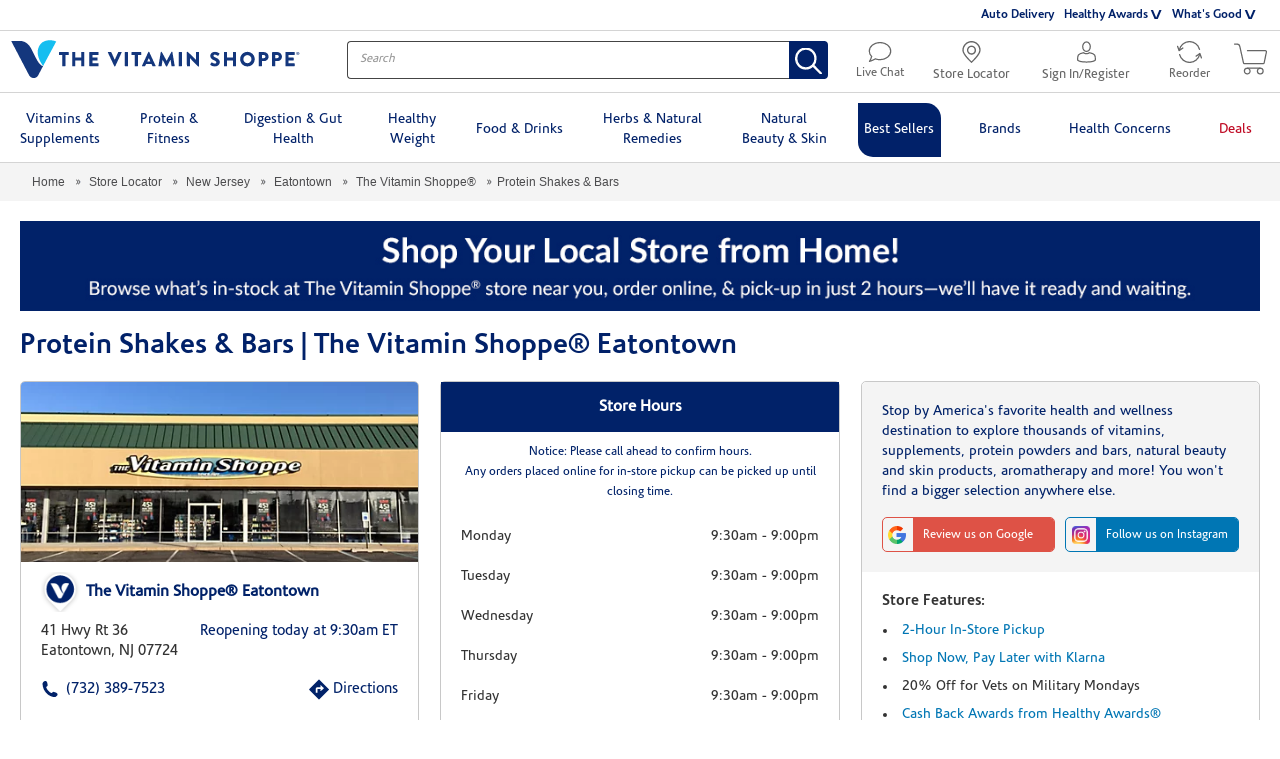

--- FILE ---
content_type: text/html;charset=UTF-8
request_url: https://locations.vitaminshoppe.com/nj/eatontown/protein-shakes-and-bars-73.html
body_size: 55939
content:
<!DOCTYPE html>
<html lang="en">
<head>
    <title>Protein Shakes & Bars | The Vitamin Shoppe® Eatontown </title>

    <!-- Meta Tags -->
    <meta http-equiv="X-UA-Compatible" content="IE=Edge">
<meta name="description" content="Fuel your fitness routine with protein rich shakes, bars and other snacks at The Vitamin Shoppe in Eatontown, NJ.  Taken either pre- or post-workout, protein supplements like these can promote muscle gain and recovery.">
<meta name="keywords" content="protein shakes, protein bars">
<meta http-equiv="Content-Type" content="text/html; charset=utf-8">
<meta http-equiv="content-language" content="en-us">
<meta name="viewport" content="width=device-width, initial-scale=1">
<meta name="language" content="English">
<meta name="robots" content="noodp, noydir">
<meta name="city" content="Eatontown">
<meta name="state" content="NJ, New Jersey">
<meta name="zip" content="07724">
<meta name="address" content="41 Hwy Rt 36, Eatontown, NJ, 07724">
    <!-- Site Validations  -->
    <meta name="google-site-verification" content="xoVHyKZDezyVn_xcIe7CqcBC8zdSYJb7mHzaqr-qXjs" />
<meta name="google-site-verification" content="9Rks1UoyasTrhVe-V2Qcvx5jQXS4iwdGOvq-iackJTo" />
<meta name="msvalidate.01" content="7D649186F4637A87A13388C2A815CDEC" />
    <!-- Canonical -->
    <link rel="canonical" href="https://locations.vitaminshoppe.com/nj/eatontown/protein-shakes-and-bars-73.html" />

    <!-- Javascript -->
    <script type="text/javascript">
    //<!--
    
    RLS = {};

    //-->
</script>
<script type="text/javascript">
    //<!--
    
    var CustomMessage = (function(){
        var _message = "";
        var _dateBegin = new Date(0);
        var _dateEnd = new Date(0);
            
        return {
            init: function(selector){
                if (_message && _dateBegin && _dateEnd) {
                    var date = new Date();
                    if (_dateBegin < date && date < _dateEnd){
                        jQuery(selector).html(_message);
                    }
                    console.log(date);
                    console.log(_message);
                    console.log(_dateBegin);
                    console.log(_dateEnd);
                }
            }
        }
    }());

    //-->
</script>
    <!-- Dashboard head scripts -->
    <!-- Google Tag Manager - Install in Head --><script>(function(w,d,s,l,i){w[l]=w[l]||[];w[l].push({'gtm.start':new Date().getTime(),event:'gtm.js'});var f=d.getElementsByTagName(s)[0],j=d.createElement(s),dl=l!='dataLayer'?'&l='+l:'';j.async=true;j.src='https://www.googletagmanager.com/gtm.js?id='+i+dl;f.parentNode.insertBefore(j,f);})(window,document,'script','dataLayer','GTM-PD53KQ');</script><!-- End Google Tag Manager - Install in Head -->
    <!-- Link Tags -->
    <link href="https://www.vitaminshoppe.com/css/compressed/homePage.css" media="screen" rel="stylesheet" type="text/css">
<link href="https://www.vitaminshoppe.com/css/compressed/plp.css" media="screen" rel="stylesheet" type="text/css">
<link href="https://fonts.googleapis.com/css?family=Lato&amp;display=swap" media="screen" rel="stylesheet" type="text/css">
<link href="https://assets.locations.vitaminshoppe.com/min/styles.min.css?v=61d8149715a714305d3f231c61a72934" media="screen" rel="stylesheet" type="text/css">
<link href="https://assets.locations.vitaminshoppe.com/images/favicon.ico" rel="icon">
    <!-- Javascript -->
    <script type="text/javascript">
    //<!--
    
    var pageLevel = 'indy';
    var clientId = '';
    var domainName = 'locations.vitaminshoppe.com'; 
    var fullDomainName = 'locations.vitaminshoppe.com';  
    var proxyDomainName = 'locations.vitaminshoppe.com';  
    var mapsUrl = 'https://assets.locations.vitaminshoppe.com/min/jquery.rlsmaps_v2.min.js';
    var defaultRadius = '100';
    var isMobile = '';
    var protocol = 'https://';
    var storeId = '73';
    var nearbyLocationsLid = '1703';
    var hours = new Object();
    var urlCountryCode = 'en-us';
    var language = '';
    var relatedProductsUrl = '';
    var isProduction =  true;
    var dictionary = JSON.parse(decodeURIComponent('%7B%22CLOSED_UNTIL_DAY_AT_TIME%22%3A%7B%22en-us%22%3A%22Closed%20until%20%25day%20at%20%25time%20%25timezone%22%7D%2C%22CLOSED_UNTIL_DAY_AT_MIDNIGHT%22%3A%7B%22en-us%22%3A%22Closed%20until%20%25day%20at%20midnight%22%7D%2C%22CLOSED_UNTIL_MIDNIGHT%22%3A%7B%22en-us%22%3A%22Closed%20until%20midnight%22%7D%2C%22CLOSED_UNTIL_TOMORROW_AT_TIME%22%3A%7B%22en-us%22%3A%22Closed%20until%20tomorrow%20at%20%25time%20%25timezone%22%7D%2C%22CLOSING_IN_MINUTES%22%3A%7B%22en-us%22%3A%22Closing%20in%20%25minutes%20minutes%22%7D%2C%22CLOSING_IN_MINUTE%22%3A%7B%22en-us%22%3A%22Closing%20in%20%25minutes%20minute%22%7D%2C%22AM%22%3A%7B%22en-us%22%3A%22am%22%2C%22en-ca%22%3A%22h%22%2C%22de-de%22%3A%22Uhr%22%7D%2C%22PM%22%3A%7B%22en-us%22%3A%22pm%22%2C%22en-ca%22%3A%22h%22%2C%22de-de%22%3A%22Uhr%22%7D%2C%22CLOSE%22%3A%7B%22en-us%22%3A%22close%22%7D%2C%22CLOSED%22%3A%7B%22en-us%22%3A%22Closed%22%7D%2C%22THROUGH%22%3A%7B%22en-us%22%3A%22%20through%20%22%7D%2C%22OPENS_AT_TIME%22%3A%7B%22en-us%22%3A%22Opens%20at%20ERROR.%20%22%7D%2C%22CLOSES_AT_TIME%22%3A%7B%22en-us%22%3A%22Closes%20at%20ERROR.%20%22%7D%2C%22ADA_TIME_FORMAT_WITH_MINUTES%22%3A%7B%22en-us%22%3A%22g%20i%20A%22%7D%2C%22ADA_TIME_FORMAT_WITHOUT_MINUTES%22%3A%7B%22en-us%22%3A%22g%20A%22%7D%2C%22NO_HOURS_MESSAGE%22%3A%7B%22en-us%22%3A%22%22%7D%2C%22DAYS%22%3A%7B%22en-us%22%3A%5B%22Sunday%22%2C%22Monday%22%2C%22Tuesday%22%2C%22Wednesday%22%2C%22Thursday%22%2C%22Friday%22%2C%22Saturday%22%5D%7D%2C%22DAYS_JS%22%3A%7B%22en-us%22%3A%5B%22Sunday%22%2C%22Monday%22%2C%22Tuesday%22%2C%22Wednesday%22%2C%22Thursday%22%2C%22Friday%22%2C%22Saturday%22%5D%7D%2C%22OPEN_24_HOURS%22%3A%7B%22en-us%22%3A%22Open%2024%20Hours%22%7D%2C%22OPEN_TODAY_UNTIL_TIME%22%3A%7B%22en-us%22%3A%22Open%20today%20until%20%25time%20%25timezone%22%7D%2C%22OPEN_TODAY_INDY%22%3A%7B%22en-us%22%3A%22Opened%22%7D%2C%22REOPENING_TODAY_AT_TIME%22%3A%7B%22en-us%22%3A%22Reopening%20today%20at%20%25time%20%25timezone%22%7D%2C%22TIME_FORMAT%22%3A%7B%22en-us%22%3A%22g%3Aia%22%7D%2C%22TIME_FORMAT_JS%22%3A%7B%22en-us%22%3A%22g%3Aia%22%7D%2C%22HOUR_FORMAT%22%3A%7B%22en-us%22%3A%2212%22%7D%2C%22TIME_ZONE_ABBREVIATIONS%22%3A%7B%22en-us%22%3A%7B%22-10%22%3A%22HT%22%2C%22-9%22%3A%22AKT%22%2C%22-8%22%3A%22PT%22%2C%22-7%22%3A%22MT%22%2C%22-6%22%3A%22CT%22%2C%22-5%22%3A%22ET%22%2C%22-4%22%3A%22AT%22%7D%7D%7D'));

    //-->
</script>
<script type="text/javascript" src="https://assets.locations.vitaminshoppe.com/min/scripts.min.js?v=325b87313585d2786d68cd5922260b77"></script>
            <meta property="og:url" content="https://locations.vitaminshoppe.com/nj/eatontown/protein-shakes-and-bars-73.html" />
        <meta property="og:type" content="article" />
        <meta property="og:title" content="Protein Shakes & Bars | The Vitamin Shoppe® Eatontown " />
        <meta property="og:description" content="Fuel your fitness routine with protein rich shakes, bars and other snacks at The Vitamin Shoppe in Eatontown, NJ.  Taken either pre- or post-workout, protein supplements like these can promote muscle gain and recovery." />
        <meta property="og:image" content="https://s7d2.scene7.com/is/image/VitaminShoppe/73_set?$STR_LCTR_ZOOM$" />

        <meta name="twitter:card" content="summary_large_image" />
        <meta name="twitter:site" content="@vitaminshoppe" />
        <meta name="twitter:title" content="Protein Shakes & Bars | The Vitamin Shoppe® Eatontown " />
        <meta name="twitter:description" content="Fuel your fitness routine with protein rich shakes, bars and other snacks at The Vitamin Shoppe in Eatontown, NJ.  Taken either pre- or post-workout, protein supplements like these can promote muscle gain and recovery." />
        <meta name="twitter:image" content="https://s7d2.scene7.com/is/image/VitaminShoppe/73_set?$STR_LCTR_ZOOM$" />
    


    <script>
    var IndyMapControl = function(){
    
        var _lat = 40.2915219;
        var _lng = -74.0493849;
        var _locationZoom = 15;
        var _lid = 619;
        
        return {
            get lat(){
                return _lat;
            },
            get lng(){
                return _lng;
            },
            get _locationZoom(){
                return _locationZoom;
            },
            get lid(){
                return _lid;
            },
            nearbyLocations: function() {
                $('body').addClass('nearby-mode');
                google.maps.event.trigger(RLS.map,'resize');
                RLS.fitBounds();
            },
            indyLocation: function(){
                $('body').removeClass('nearby-mode');
                google.maps.event.trigger(RLS.map,'resize');
                RLS.map.setCenter(new google.maps.LatLng(_lat, _lng));
                RLS.map.setZoom(_locationZoom);
            },
            prepIndyPin: function() {
                $('.cmLid' + _lid).addClass('indy-pin');
            }
        }
    }
    var indyMapControl = new IndyMapControl();
</script>
    <link rel="preload" as="font" href="https://www.vitaminshoppe.com/fonts/corisandelight/corisandelight.woff" type="font/woff" crossorigin>
    <link rel="preload" as="font" href="https://www.vitaminshoppe.com/fonts/corisande/corisanderegular.woff" type="font/woff" crossorigin>
    <link rel="preload" as="font" href="https://www.vitaminshoppe.com/fonts/corisandebold/corisandebold.woff" type="font/woff" crossorigin>

            <link rel="preload" as="image" href="https://s7d2.scene7.com/is/image/VitaminShoppe/73_set?$STR_LCTR_ZOOM$">
    
             <script src="https://static.elfsight.com/platform/platform.js" data-use-service-core defer></script>
    
</head>
<body class="indy ">
        <!-- Google Tag Manager (noscript) - Install in Body --><noscript><iframe src="https://www.googletagmanager.com/ns.html?id=GTM-PD53KQ"height="0" width="0" style="display:none;visibility:hidden"></iframe></noscript><!-- End Google Tag Manager (noscript) - Install in Body -->
        <a role="application" tabindex="1" class="aria-only ada-menu ada-repeat" href="" aria-label=
       "                            Press, A, to go directly to this store's information.
                    Press, T, to go directly to the testimonials for this store.
                                    Press, I, to go directly to the page description section.
                    Press, F, to go directly to the page footer.
                    Press, tab, to continue to the main site navigation.">
    Menu</a>

    <header>
    <div class="topPromoRow visibleWeb">
        <div class="headerRowWrapper">
            <div class="promoSection"></div>
            <div class="secondaryNavSection">
                <ul>
                    <li class="store-dd homeStore--hide-store">
                        <a href="https://locations.vitaminshoppe.com/">
                            <svg version="1.1" xmlns="http://www.w3.org/2000/svg"
                                xmlns:xlink="http://www.w3.org/1999/xlink" x="0px" y="0px" viewBox="0 0 18 21.6"
                                xml:space="preserve">
                                <path
                                    d="M9,1.4c4.2,0,7.6,3.4,7.6,7.7c0,2.9-4.4,7.8-7.6,10.8c-3.2-3-7.7-7.9-7.7-10.8C1.4,4.8,4.8,1.4,9,1.4 M9,0C4.1,0,0,4.1,0,9s9,12.6,9,12.6s9-7.7,9-12.6S13.9,0,9,0L9,0z">
                                </path>
                                <path
                                    d="M9,5.8c1.7,0,3.1,1.4,3.1,3.2s-1.4,3.1-3.1,3.1S5.8,10.7,5.8,9S7.3,5.8,9,5.8 M9,4.5c-2.5,0-4.5,2-4.5,4.5s2,4.5,4.5,4.5s4.5-2,4.5-4.5S11.5,4.5,9,4.5L9,4.5z">
                                </path>
                            </svg>
                            Store Locator
                        </a>
                    </li>
                    <li><a href="https://www.vitaminshoppe.com/lp/auto-delivery">Auto Delivery</a></li>
                    <li class="dropDownLink">
                        <a class="dropDownItem" href="javascript:void(0)">Healthy Awards</a>
                        <ul class="dropDownWrapper">
                            <li><a href="https://www.vitaminshoppe.com/lp/Newhealthyawards">Explore The Perks</a></li>
                            <li><a href="https://www.vitaminshoppe.com/lp/nutritionists">Nutrition Coaching</a></li>
                        </ul>
                    </li>
                    <li class="whatsGood dropDownLink">
                        <a class="dropDownItem" href="javascript:void(0)">What's Good</a>
                        <ul class="dropDownWrapper">
                            <li><a href="https://whatsgood.vitaminshoppe.com/">What's Good Blog</a></li>
                            <li><a href="https://www.vitaminshoppe.com/lp/wellness-council">Wellness Council</a></li>
                            <li><a href="https://video.vitaminshoppe.com/">Videos</a></li>
                            <li><a href="https://www.vitaminshoppe.com/glossary/index.jsp">Glossary</a></li>
                        </ul>
                    </li>
                </ul>
            </div>
        </div>
    </div>
    <div class="logoRow">
        <div class="headerRowWrapper victory-header-container">
            <div class="mobileMenuWrapper">
                <button id="headerMenu" class="hamburger">
                    <span class="hamburgerBox">
                        <span class="hamburgerInner"></span>
                    </span>
                </button>
            </div>
            <div class="logoWrapper">
                <a class="visibleWeb logoWeb vitamin-logo-hidden hidden" href="https://www.vitaminshoppe.com/">
                    <svg version="1.1" xmlns="http://www.w3.org/2000/svg" xmlns:xlink="http://www.w3.org/1999/xlink"
                        x="0px" y="0px" viewBox="35 50 720 95" xml:space="preserve">
                        <g>
                            <path class="darkblue"
                                d="M163.2,87.6h-7.3c-0.6,0-1-0.5-1-1v-5.5c0-0.5,0.4-1,1-1h22.5c0.6,0,1,0.5,1,1v5.5c0,0.5-0.4,1-1,1h-7.3v27.1c0,0.5-0.5,1-1,1h-6.1c-0.5,0-1-0.5-1-1V87.6z M187.9,114.7c0,0.5,0.5,1,1,1h6c0.6,0,1-0.5,1-1v-13.4h14.5v13.4c0,0.5,0.4,1,1,1h6c0.5,0,1-0.5,1-1V81.1c0-0.5-0.5-1-1-1h-6c-0.6,0-1,0.5-1,1v12.8h-14.5V81.1c0-0.5-0.4-1-1-1h-6c-0.5,0-1,0.5-1,1V114.7zM230.9,114.7c0,0.5,0.4,1,1,1h21c0.6,0,1-0.5,1-1v-5.5c0-0.5-0.4-1-1-1h-14.1v-6.9h11.6c0.5,0,1-0.4,1-1v-5.5c0-0.5-0.5-1-1-1h-11.6v-6.3h14.1c0.6,0,1-0.5,1-1v-5.5c0-0.5-0.4-1-1-1h-21c-0.6,0-1,0.5-1,1V114.7z M293.3,115.6c0.2,0.3,0.5,0.6,0.9,0.6h0.5c0.4,0,0.7-0.3,0.9-0.6l15.9-34.2c0.3-0.7-0.1-1.3-0.9-1.3h-6.8c-0.4,0-0.8,0.3-0.9,0.6l-8.4,18.5h-0.3l-8.4-18.5c-0.1-0.3-0.5-0.6-0.9-0.6h-6.8c-0.8,0-1.2,0.7-0.9,1.3L293.3,115.6z M319.6,114.7c0,0.5,0.5,1,1,1h6.1c0.5,0,1-0.5,1-1V81.1c0-0.5-0.5-1-1-1h-6.1c-0.5,0-1,0.5-1,1V114.7z M344.3,114.7c0,0.5,0.5,1,1,1h6.1c0.5,0,1-0.5,1-1V87.6h7.3c0.6,0,1-0.5,1-1v-5.5c0-0.5-0.4-1-1-1h-22.5c-0.6,0-1,0.5-1,1v5.5c0,0.5,0.4,1,1,1h7.3V114.7z M375.7,103.5l3.8-8.4h0l3.9,8.4H375.7z M362.5,114.3c-0.3,0.7,0.1,1.3,0.9,1.3h5.6c1,0,1.6-0.6,1.8-1.2l1.8-4.1h13.8l1.8,4c0.5,1,0.9,1.3,1.8,1.3h5.6c0.8,0,1.2-0.7,0.9-1.3l-15.9-34.2c-0.2-0.3-0.5-0.6-0.9-0.6h-0.5c-0.4,0-0.7,0.3-0.9,0.6L362.5,114.3 M403.7,114.5c-0.1,0.7,0.4,1.1,1,1.1h6c0.5,0,0.9-0.4,1-0.8l2.2-15.7h0.1l8.6,16.5c0.2,0.3,0.6,0.6,0.9,0.6h0.9c0.3,0,0.7-0.3,0.9-0.6l8.5-16.5h0.1l2.3,15.7c0,0.4,0.5,0.8,1,0.8h6c0.6,0,1.1-0.5,1-1.1l-5.7-34.1c-0.1-0.5-0.5-0.8-0.9-0.8h-0.8c-0.3,0-0.7,0.2-0.9,0.5l-11.8,21.9h-0.1L412,80.1c-0.2-0.3-0.6-0.5-0.9-0.5h-0.8c-0.4,0-0.9,0.4-0.9,0.8L403.7,114.5z M454.3,114.7c0,0.5,0.5,1,1,1h6.1c0.5,0,1-0.5,1-1V81.1c0-0.5-0.5-1-1-1h-6.1c-0.5,0-1,0.5-1,1V114.7z M474.7,114.7c0,0.5,0.5,1,1,1h6c0.6,0,1-0.5,1-1V95.8h0l20.1,20.2c0.1,0.1,0.5,0.3,0.7,0.3h0.8c0.5,0,1-0.4,1-0.9V81.1c0-0.5-0.5-1-1-1h-6.1c-0.6,0-1,0.5-1,1v18h0l-20.3-19.5h-1.3c-0.5,0-1,0.4-1,0.9L474.7,114.7z M533.3,110.8c-0.4,0.7-0.3,0.9,0.3,1.4c1.2,1.2,4.8,3.9,11.4,3.9c7.5,0,12-5.3,12-10.5c0-6.9-6.3-10-10.3-11.6c-4-1.6-5.5-3-5.5-4.9c0-1.4,1.4-2.6,3.2-2.6c3.1,0,6.8,2.8,7.3,3c0.5,0.4,1.4-0.1,1.7-0.7L556,85c0.2-0.4,0.3-1.3-0.3-1.6c-1.5-1.1-5.6-3.8-10.9-3.8c-7.8,0-11.7,5.1-11.7,10.1c0,6.1,5.5,9.5,9.9,11.2c3.5,1.4,5.2,3,5.2,5.1c0,1.8-1.5,3-3.5,3c-3.4,0-7-2.7-7.2-2.8c-0.4-0.3-1.3-0.4-1.7,0.3L533.3,110.8 M567.2,114.7c0,0.5,0.5,1,1,1h6c0.6,0,1-0.5,1-1v-13.4h14.5v13.4c0,0.5,0.4,1,1,1h6c0.5,0,1-0.5,1-1V81.1c0-0.5-0.5-1-1-1h-6c-0.6,0-1,0.5-1,1v12.8h-14.5V81.1c0-0.5-0.4-1-1-1h-6c-0.5,0-1,0.5-1,1V114.7z M626,108c-5.5,0-10.1-4.6-10.1-10.1c0-5.6,4.6-10.2,10.1-10.2c5.6,0,10.2,4.6,10.2,10.2C636.1,103.5,631.6,108,626,108 M626,79.6c-10.2,0-18.2,8.2-18.2,18.3c0,10.2,8.1,18.2,18.2,18.2c10.2,0,18.3-8.1,18.3-18.2C644.3,87.8,636.1,79.6,626,79.6 M662.3,95.4v-7.8h4.8c2.2,0,4,1.6,4,3.8c0,2.3-1.8,4-4,4H662.3z M654.4,114.7c0,0.5,0.4,1,1,1h6c0.5,0,1-0.5,1-1v-11.9h5.3c6.2,0,11.3-5.1,11.3-11.4c0-6.1-5.1-11.2-11.4-11.2h-12.2c-0.6,0-1,0.5-1,1V114.7z M695.7,95.4v-7.8h4.8c2.2,0,4,1.6,4,3.8c0,2.3-1.8,4-4,4H695.7z M687.8,114.7c0,0.5,0.4,1,1,1h6c0.5,0,1-0.5,1-1v-11.9h5.3c6.2,0,11.3-5.1,11.3-11.4c0-6.1-5.1-11.2-11.4-11.2h-12.2c-0.6,0-1,0.5-1,1V114.7z M721.1,114.7c0,0.5,0.4,1,1,1h21c0.6,0,1-0.5,1-1v-5.5c0-0.5-0.4-1-1-1h-14.1v-6.9h11.6c0.5,0,1-0.4,1-1v-5.5c0-0.5-0.5-1-1-1h-11.6v-6.3h14.1c0.6,0,1-0.5,1-1v-5.5c0-0.5-0.4-1-1-1h-21c-0.6,0-1,0.5-1,1V114.7z" />
                            <path class="darkblue"
                                d="M756,83.7c0,2.1-1.7,3.8-3.8,3.8c-2.1,0-3.9-1.7-3.9-3.8c0-2.1,1.7-3.7,3.9-3.7C754.3,80,756,81.6,756,83.7zM749.3,83.7c0,1.7,1.3,3,2.9,3c1.6,0,2.9-1.3,2.9-3c0-1.7-1.2-3-2.9-3C750.6,80.8,749.3,82.1,749.3,83.7z M751.6,85.7h-0.9v-3.7c0.3,0,0.8-0.1,1.4-0.1c0.7,0,1,0.1,1.3,0.3c0.2,0.2,0.4,0.4,0.4,0.8c0,0.5-0.3,0.8-0.8,0.9v0c0.4,0.1,0.5,0.4,0.7,0.9c0.1,0.6,0.2,0.8,0.3,0.9h-0.9c-0.1-0.1-0.2-0.5-0.3-0.9c-0.1-0.4-0.3-0.6-0.8-0.6h-0.4V85.7z M751.6,83.6h0.4c0.5,0,0.9-0.2,0.9-0.5c0-0.3-0.3-0.6-0.8-0.6c-0.2,0-0.4,0-0.5,0V83.6z" />
                        </g>
                        <g>
                            <path class="lightblue"
                                d="M148,53.9c-4.6-3.3-28.1-7.5-39,6c-19.5,24.4,6.3,54.9,6.3,54.9L148,53.9z" />
                            <path class="darkblue"
                                d="M99.1,98.4c-5.8-10.8-13.5-26.6-14.4-28.3c-9.2-16.2-21.6-17.9-28.9-17.9H35.3c0,0,44.7,85.5,45.3,86.6c2.8,4.4,6.8,6.3,11.1,6.3c4.3,0,8.2-1.6,11-6.3l0,0l12.7-24C115.3,114.8,108.9,116.7,99.1,98.4" />
                        </g>
                    </svg>
                </a>
                <a class="visibleMobile logoMobile vitamin-logo-hidden hidden" href="https://www.vitaminshoppe.com/">
                    <svg version="1.1" id="LogoSmall" xmlns="http://www.w3.org/2000/svg"
                        xmlns:xlink="http://www.w3.org/1999/xlink" x="0px" y="0px" viewBox="0 0 32 26.6"
                        xml:space="preserve">
                        <path class="lightblue" d="M32,0.9c-1.4-0.9-8-2-10.9,1.6c-5.5,6.8,1.8,15.1,1.8,15.1L32,0.9z" />
                        <path class="darkblue"
                            d="M17.8,13.5c-1.6-3.1-3.8-7.4-4.1-8c-2.6-4.6-6.1-5-8.1-5H0c0,0,12.6,24,12.7,24.3c0.8,1.2,1.9,1.8,3.1,1.8s2.3-0.4,3.1-1.8l0,0l3.5-6.8C22.4,18.2,20.7,18.7,17.8,13.5" />
                    </svg>
                </a>
                <a class="ss-logo-hidden logoWeb hidden" href="https://www.vitaminshoppe.com/">
                    <svg version="1.1" id="Layer_1" xmlns="http://www.w3.org/2000/svg"
                        xmlns:xlink="http://www.w3.org/1999/xlink" x="0px" y="0px" viewBox="0 0 288 38"
                        style="enable-background:new 0 0 288 38" xml:space="preserve">
                        <g>
                            <path class="super-supp0" d="M232.2,22.2c0-2.3-1.4-3.5-4.1-3.7l-1.8-0.2c-1.3-0.1-1.8-0.6-1.8-1.5c0-1,0.8-1.7,2.4-1.7
c1.2,0,2.4,0.3,3.2,1l1.7-1.7c-1.2-1.1-2.9-1.5-4.9-1.5c-2.7,0-4.9,1.4-4.9,4c0,2.3,1.4,3.4,3.9,3.6l2.1,0.2
c1.3,0.1,1.8,0.6,1.8,1.6c0,1.2-1.2,1.8-2.9,1.8c-1.3,0-2.7-0.3-3.8-1.4l-1.7,1.7c1.6,1.5,3.4,1.9,5.5,1.9
C229.9,26.4,232.2,24.9,232.2,22.2 M219.3,26.2V24h-1.1c-1,0-1.4-0.6-1.4-1.5v-7.3h2.5v-2h-2.5V9.3h-2.6v3.8h-1.5v2h1.5v7.5
c0,1.9,1.1,3.7,3.6,3.7h1.5V26.2z M210.2,26.2v-8.4c0-1.5-0.3-2.7-1.3-3.7c-0.8-0.8-1.9-1.2-3.2-1.2s-2.6,0.5-3.5,1.5v-1.3h-2.6
v13.1h2.6v-8c0-2,1.2-2.9,2.7-2.9s2.6,0.9,2.6,2.9v8H210.2z M194,18.6h-5.9c0-0.8,0.1-1.2,0.3-1.8c0.4-1,1.3-1.7,2.6-1.7
c1.2,0,2.1,0.7,2.6,1.7C193.9,17.4,193.9,17.8,194,18.6 M196.6,20.4v-1.1c0-3.8-2-6.4-5.6-6.4c-3.4,0-5.6,2.4-5.6,6.7
c0,5,2.6,6.7,5.9,6.7c2.3,0,3.6-0.7,4.9-2l-1.7-1.6c-0.9,0.9-1.7,1.3-3.2,1.3c-2.2,0-3.3-1.4-3.3-3.7h8.6L196.6,20.4L196.6,20.4z
M183.1,26.2v-8.4c0-1.5-0.4-2.7-1.4-3.7c-0.8-0.8-2-1.2-3.3-1.2c-1.7,0-3.1,0.6-4.1,1.9c-0.8-1.3-2.1-1.9-3.7-1.9
c-1.3,0-2.6,0.5-3.5,1.5v-1.3h-2.6v13.1h2.6v-8c0-2,1.2-2.9,2.7-2.9s2.6,0.9,2.6,2.9v8h2.6v-8.1c0-1.9,1.3-2.8,2.7-2.8
c1.5,0,2.6,0.9,2.6,2.9v8H183.1z M159.4,18.6h-5.9c0-0.8,0.1-1.2,0.3-1.8c0.4-1,1.3-1.7,2.6-1.7c1.2,0,2.1,0.7,2.6,1.7
C159.3,17.4,159.3,17.8,159.4,18.6 M162,20.4v-1.1c0-3.8-2-6.4-5.6-6.4c-3.4,0-5.6,2.4-5.6,6.7c0,5,2.6,6.7,5.9,6.7
c2.3,0,3.6-0.7,4.9-2l-1.7-1.6c-0.9,0.9-1.7,1.3-3.2,1.3c-2.2,0-3.3-1.4-3.3-3.7h8.6L162,20.4L162,20.4z M148.9,26.2V24h-1.2
c-1.1,0-1.4-0.5-1.4-1.5V7.8h-2.6v14.8c0,1.9,1.1,3.6,3.6,3.6H148.9z M137.5,19.6c0,2.3-0.3,4.4-2.7,4.4s-2.7-2-2.7-4.4
s0.3-4.4,2.7-4.4C137.2,15.3,137.5,17.3,137.5,19.6 M140.2,19.6c0-2.1-0.2-4.2-1.5-5.5c-0.7-0.7-1.9-1.2-3.2-1.2
c-1.4,0-2.5,0.4-3.5,1.6v-1.4h-2.6v18.4h2.6v-6.7c1,1.2,2,1.5,3.4,1.5c1.3,0,2.5-0.4,3.2-1.2C140,23.9,140.2,21.8,140.2,19.6
M123.2,19.6c0,2.3-0.3,4.4-2.7,4.4c-2.4,0-2.7-2-2.7-4.4s0.3-4.4,2.7-4.4C122.9,15.3,123.2,17.3,123.2,19.6 M125.9,19.6
c0-2.1-0.2-4.2-1.5-5.5c-0.7-0.7-1.9-1.2-3.2-1.2c-1.4,0-2.5,0.4-3.5,1.6v-1.4h-2.6v18.4h2.6v-6.7c1,1.2,2,1.5,3.4,1.5
c1.3,0,2.5-0.4,3.2-1.2C125.6,23.9,125.9,21.8,125.9,19.6 M111.4,26.2V13.1h-2.6v8c0,2-1.2,2.9-2.7,2.9s-2.6-0.9-2.6-2.9v-8h-2.6
v8.4c0,1.5,0.3,2.7,1.3,3.7c0.8,0.8,1.9,1.2,3.2,1.2c1.3,0,2.6-0.5,3.5-1.5v1.3H111.4z M98,20.8c0-1.7-0.5-3-1.6-3.9
c-0.8-0.8-1.8-1.2-3.5-1.4l-2.3-0.3c-1-0.2-1.6-0.4-2.1-0.9c-0.5-0.4-0.7-1.1-0.7-1.8c0-1.7,1.2-3,3.5-3c1.6,0,3,0.3,4.2,1.5
l1.8-1.8C95.7,7.6,93.9,7,91.4,7c-4,0-6.4,2.3-6.4,5.6c0,1.6,0.5,2.8,1.4,3.7c0.8,0.8,2,1.3,3.6,1.5l2.3,0.3c1,0.1,1.6,0.4,2.1,0.8
c0.5,0.5,0.8,1.1,0.8,2c0,1.9-1.4,2.9-3.9,2.9c-1.9,0-3.5-0.5-4.9-1.8l-1.9,1.9c1.8,1.8,3.9,2.5,6.8,2.5C95.1,26.4,98,24.3,98,20.8
"></path>
                            <path class="super-supp1" d="M82.9,13.1c-1-1-2-1.3-3.4-1.3c-1.5,0-2.8,0.7-3.4,1.3V12h-4.3v14.4h4.4v-8.6c0-1.6,1.2-2,1.8-2
c0.7,0,1.2,0.3,1.6,0.7L82.9,13.1z M64.8,17.7h-4.3c0-0.3,0.1-0.7,0.2-1.1c0.3-0.6,0.9-1.1,1.9-1.1s1.6,0.5,1.9,1.1
C64.8,16.9,64.8,17.3,64.8,17.7 M69.1,20.6v-1.8c0-4-2.3-7-6.5-7c-3.8,0-6.5,2.7-6.5,7.4c0,6.2,3.7,7.4,6.9,7.4
c2.7,0,4.1-0.8,5.6-2.3L66,21.6c-0.8,0.8-1.4,1.2-3,1.2s-2.5-1.1-2.5-2.2H69.1z M49.7,19.2c0,2.1-0.2,3.4-1.8,3.4s-1.8-1.3-1.8-3.4
s0.2-3.4,1.8-3.4C49.5,15.8,49.7,17.1,49.7,19.2 M54,19.2c0-2.5,0-4.7-1.4-6.1c-0.8-0.9-2.1-1.3-3.5-1.3c-1.5,0-2.4,0.5-3.3,1.3V12
h-4.3v19H46v-5.7c0.8,0.8,1.8,1.2,3.2,1.2s2.6-0.5,3.5-1.3C54,23.8,54,21.7,54,19.2 M38.3,26.4V12h-4.4v8.6c0,1.7-1.2,2-1.8,2
c-0.6,0-1.8-0.3-1.8-2V12H26v9.2c0,1.5,0.2,2.9,1.4,4.1c0.8,0.8,1.9,1.2,3.2,1.2c1.2,0,2.5-0.5,3.3-1.3v1.2
C33.9,26.4,38.3,26.4,38.3,26.4z M23.3,20.3c0-1.8-0.4-3.3-1.5-4.3c-0.8-0.8-2.1-1.4-3.9-1.6L15.5,14c-0.7-0.1-1.1-0.3-1.4-0.6
c-0.3-0.3-0.4-0.7-0.4-0.9c0-0.9,0.7-1.8,2.4-1.8c1.6,0,2.7,0.1,3.7,1.2l3-3c-1.7-1.7-3.8-2.4-6.6-2.4C11.7,6.5,9,9.1,9,12.7
c0,1.7,0.4,3,1.4,4c0.9,0.9,2.2,1.5,4,1.7l2.4,0.3c0.6,0.1,1.1,0.3,1.3,0.5c0.3,0.3,0.4,0.7,0.4,1.2c0,1.1-0.9,1.8-2.8,1.8
c-1.6,0-3.4-0.4-4.4-1.4l-3.1,3.1c2,2,4.5,2.6,7.5,2.6C19.8,26.5,23.3,24.3,23.3,20.3"></path>
                            <g>
                                <path class="super-supp2"
                                    d="M280.9,9.8c-0.9-0.6-5.3-1.4-7.3,1.1c-3.7,4.6,1.2,10.3,1.2,10.3L280.9,9.8z">
                                </path>
                                <path class="super-supp3" d="M271.7,18.1c-1.1-2-2.5-5-2.7-5.3c-1.7-3.1-4.1-3.4-5.4-3.4h-3.8c0,0,8.4,16.1,8.5,16.3
c0.5,0.8,1.3,1.2,2.1,1.2c0.8,0,1.5-0.3,2.1-1.2l0,0l2.4-4.5C274.7,21.2,273.6,21.6,271.7,18.1"></path>
                            </g>
                        </g> <text transform="matrix(1 0 0 1 233.8728 14.7207)"
                            class="super-supp0 super-supp4 super-supp5"> ® </text> <text
                            transform="matrix(1 0 0 1 276.5587 26.9001)" class="super-supp3 super-supp4 super-supp6"> ®
                        </text> <text transform="matrix(1 0 0 1 244.2988 22.0078)"
                            class="super-supp3 super-supp7 super-supp8"> b </text> <text
                            transform="matrix(1 0 0 1 251.2988 22.0078)" class="super-supp3 super-supp7 super-supp8"> y
                        </text>
                    </svg>
                </a>
                <a class="ss-logo-hidden logoMobile hidden" href="https://www.vitaminshoppe.com/">
                    <svg version="1.1" id="Layer_1" xmlns="http://www.w3.org/2000/svg"
                        xmlns:xlink="http://www.w3.org/1999/xlink" x="0px" y="0px" viewBox="0 0 33 40"
                        style="enable-background:new 0 0 33 40;" xml:space="preserve">
                        <style></style>
                        <g id="OvDegM.tif">
                            <g>
                                <path class="mobile-super-supp0" d="M32.7,17.3c0.1,0.8,0.3,1.4,0.3,2.2c0.1,1.1,0,2.3-0.2,3.4c-0.4,2-1.1,3.9-2.1,5.6c-0.9,1.5-2,2.8-3.4,4
c-1.3,1.1-2.7,2-4.3,2.6c-0.7,0.3-1.4,0.5-2.2,0.7c-1.2,0.4-2.4,0.5-3.7,0.6c-1.4,0.1-2.9-0.1-4.3-0.4c-1.3-0.3-2.6-0.7-3.8-1.4
c-1.1-0.6-2.2-1.3-3.2-2.1c-1.1-1-2.2-2-3-3.3c-0.5-0.8-1-1.5-1.4-2.4c-0.5-1-0.8-2-1.1-3c-0.1-0.3-0.2-1.9-0.2-2.1
c0,0.1,0.3,1.5,0.3,1.6c0.3,1,0.7,2,1.2,2.9c0.5,1,1.2,2,1.8,2.9c0.4,0.6,0.9,1.1,1.3,1.6C5,31,5.5,31.4,5.9,31.8
c0.7,0.5,1.4,1,2.2,1.3c0.7,0.3,1.4,0.5,2.1,0.7c0.7,0.2,1.4,0.3,2,0.4c0.5,0.1,1.1,0.1,1.6,0.1c1.3,0.1,2.6,0.1,3.9-0.1
c1-0.1,1.9-0.3,2.8-0.6c1.3-0.4,2.5-1,3.6-1.9c1.7-1.4,2.7-3.2,3-5.3c0.2-1.1,0.1-2.2,0-3.3c-0.1-0.6-0.2-1.2-0.4-1.7
c-0.4-1.2-1-2.2-1.9-3c-0.7-0.6-1.5-1.1-2.4-1.5c-0.8-0.3-1.6-0.5-2.5-0.7c-0.6-0.1-1.1-0.2-1.7-0.2c-0.9-0.1-1.7-0.2-2.6-0.3
c-0.6-0.1-1.2-0.2-1.8-0.6c-1.1-0.7-1.3-1.8-0.8-2.9c0.5-1,1.5-1.4,2.5-1.6c0.6-0.1,1.2-0.1,1.8,0c0.8,0,1.5,0.1,2.3,0.3
s1.5,0.7,2.2,1.2c0.1,0.1,0.2,0.1,0.3,0c1.5-1.5,2.9-3,4.4-4.4c0.3,0.3,0.7,0.6,1,1c1,1.1,2.2,2.1,3,3.4c0.8,1.4,1.3,2.7,1.9,4.3
C32.7,16.8,32.6,17.2,32.7,17.3z"></path>
                                <path class="mobile-super-supp1" d="M4.7,30.8c-0.4-0.5-0.9-1.1-1.3-1.6c-0.7-0.9-1.3-1.9-1.8-2.9c-0.5-0.9-0.9-1.8-1.2-2.8c0,0,0-0.1-0.1-0.3
c-0.3-1.5-0.4-3.1-0.2-4.6c0.1-1.3,0.4-2.6,0.8-3.9c0.6-1.8,1.5-3.4,2.7-4.9c1.4-1.7,3.1-3.1,5-4.2c0.8-0.4,1.7-0.8,2.5-1.1
c1.6-0.5,3.2-0.8,4.8-0.9c1.1,0,2.3,0,3.4,0.2C20,3.9,20.6,4,21.1,4.2c1,0.3,1.9,0.6,2.8,1.1C25.4,6,26.8,7,28,8.2
C28.9,9,29.7,10,30.3,11c0.6,0.9,1.1,1.9,1.5,2.9c0.2,0.6,0.4,1.3,0.6,2c0.1,0.4,0.2,0.9,0.3,1.4c-0.1-0.1-0.1-0.2-0.2-0.4
c-0.6-1.5-1.2-3-2.1-4.4c-0.8-1.3-1.6-2.5-2.7-3.5c-0.3-0.3-0.7-0.6-1-1c-1.4-1.2-2.9-2.1-4.6-2.7c-1.2-0.4-2.3-0.7-3.6-0.7
c-1.7-0.1-3.4-0.1-5.1,0.3C12.8,5,12,5.3,11.3,5.6c-1.1,0.5-2.1,1.2-2.9,2.1c-1,1.1-1.7,2.4-2,3.9c-0.2,1-0.3,2-0.2,3
c0.1,1.1,0.2,2.3,0.7,3.3c0.6,1.3,1.4,2.3,2.6,3c1.1,0.7,2.2,1.1,3.5,1.4c1,0.2,2.1,0.3,3.1,0.5c0.8,0.1,1.6,0.2,2.4,0.4
c0.5,0.1,1,0.3,1.3,0.7c0.5,0.6,0.6,1.4,0.5,2.1c-0.1,0.8-0.6,1.4-1.4,1.7c-0.7,0.3-1.5,0.5-2.3,0.5c-1.5,0.1-3-0.1-4.4-0.5
c-0.6-0.2-1.1-0.4-1.6-0.7c-0.4-0.2-0.8-0.5-1.2-0.8l0,0c-0.7,0.7-1.5,1.5-2.2,2.2C6.2,29.2,5.5,30,4.7,30.8z"></path>
                                <path class="mobile-super-supp2" d="M4.7,30.8C5.5,30,6.2,29.2,7,28.4c0.7-0.7,1.6-1.6,2.3-2.3l0.1,0.1c0.4,0.3,0.6,0.6,1,0.8
c0.5,0.3,1.1,0.5,1.6,0.7c1.4,0.4,2.9,0.6,4.4,0.5c0.8,0,1.6-0.1,2.3-0.5c0.7-0.4,1.2-0.9,1.4-1.7c0.1-0.8,0-1.5-0.5-2.1
c-0.3-0.4-0.8-0.6-1.3-0.7c-0.8-0.1-1.6-0.2-2.4-0.4c-1-0.2-2.1-0.3-3.1-0.5c-1.2-0.2-2.4-0.7-3.5-1.4c-1.2-0.7-2-1.7-2.6-3
C6.2,16.8,6,15.7,6,14.6c0-1,0-2,0.2-3c0.4-1.5,1-2.7,2-3.8c0.9-0.9,1.8-1.6,3-2.1c0.7-0.3,1.5-0.6,2.3-0.8
c1.7-0.4,3.4-0.4,5.1-0.3c1.2,0.1,2.4,0.3,3.6,0.7c1.7,0.6,3.2,1.5,4.6,2.7c-1.5,1.5-3,3-4.4,4.4c-0.1,0.1-0.2,0.1-0.3,0
c-0.6-0.6-1.3-1-2.2-1.2c-0.7-0.2-1.5-0.3-2.3-0.3c-0.6,0-1.2,0-1.8,0c-1.1,0.1-2,0.6-2.5,1.6s-0.3,2.2,0.8,2.9
c0.6,0.3,1.2,0.5,1.8,0.6c0.9,0.1,1.7,0.2,2.6,0.3c0.6,0.1,1.1,0.2,1.7,0.2c0.8,0.1,1.7,0.4,2.5,0.7c0.9,0.4,1.7,0.8,2.4,1.5
c0.9,0.8,1.5,1.8,1.9,3c0.2,0.6,0.3,1.1,0.4,1.7c0.2,1.1,0.2,2.2,0,3.3c-0.3,2.2-1.3,3.9-3,5.3c-1.1,0.9-2.3,1.5-3.6,1.9
c-0.9,0.3-1.9,0.5-2.8,0.6c-1.3,0.2-2.6,0.1-3.9,0.1c-0.6,0-1.1-0.1-1.6-0.1c-0.7-0.1-1.4-0.2-2-0.4c-0.7-0.2-1.4-0.4-2.1-0.7
C7.5,33,6.7,32.5,6,32C5.6,31.6,5.1,31.2,4.7,30.8z"></path>
                            </g>
                        </g>
                        <text transform="matrix(1 0 0 1 27.8243 38.5733)"
                            class="mobile-super-supp0 mobile-super-supp3 mobile-super-supp4">
                            ™
                        </text>
                    </svg>
                </a>
                <script>
                    function hideShowLogo() {
                        if (document.cookie.indexOf("superSupplementsUser=true") !== -1) {
                            $('.ss-logo-hidden').removeClass('hidden');
                        } else {
                            $('.vitamin-logo-hidden').removeClass('hidden');
                        }
                    }
                    hideShowLogo();
                </script>
            </div>
            <div class="mobileStoreLocator visibleMobile store-dd homeStore--hide-store">
                <a class="dropDownItemStore" href="javascript:void(0)">
                    <svg version="1.1" xmlns="http://www.w3.org/2000/svg" xmlns:xlink="http://www.w3.org/1999/xlink"
                        x="0px" y="0px" viewBox="0 0 18 21.6" xml:space="preserve">
                        <path
                            d="M9,1.4c4.2,0,7.6,3.4,7.6,7.7c0,2.9-4.4,7.8-7.6,10.8c-3.2-3-7.7-7.9-7.7-10.8C1.4,4.8,4.8,1.4,9,1.4 M9,0C4.1,0,0,4.1,0,9s9,12.6,9,12.6s9-7.7,9-12.6S13.9,0,9,0L9,0z">
                        </path>
                        <path
                            d="M9,5.8c1.7,0,3.1,1.4,3.1,3.2s-1.4,3.1-3.1,3.1S5.8,10.7,5.8,9S7.3,5.8,9,5.8 M9,4.5c-2.5,0-4.5,2-4.5,4.5s2,4.5,4.5,4.5s4.5-2,4.5-4.5S11.5,4.5,9,4.5L9,4.5z">
                        </path>
                    </svg>
                </a>
                <ul class="dropDownWrapperStore">
                    <li><a href="https://locations.vitaminshoppe.com">Store Locator</a></li>
                    <li><a href="https://www.vitaminshoppe.com/lp/well-being-workshops">Wellbeing Workshops</a></li>
                </ul>
            </div>
            <div class="liveChatWrapper visibleWeb">
                <a href="https://www.vitaminshoppe.com/u/contact-us">
                    <span>
                        <svg id="Layer_1" data-name="Layer 1" xmlns="http://www.w3.org/2000/svg"
                            viewBox="0 0 23.9 21.2">
                            <path class="cls-1"
                                d="M23.3,9.68c0,5-5.09,9.08-11.35,9.08a13.56,13.56,0,0,1-4.84-.87A34.58,34.58,0,0,1,.79,20.6a17.24,17.24,0,0,0,2.3-5.25A8,8,0,0,1,.6,9.68C.6,4.66,5.68.6,12,.6S23.3,4.66,23.3,9.68Z" />
                        </svg>
                    </span>
                    <span>Live Chat</span>
                </a>
            </div>
            <!-- Add Store locator Menu for PreferredStore -->
            <div class="utilityNavWrapper storeLocatorNav visibleWeb store-menu homeStore--hide-store">
               <a href="https://locations.vitaminshoppe.com/" class="utilityNavText">
                  <span class="store-locator-icon">
                     <svg
                        xmlns="http://www.w3.org/2000/svg"
                        xmlns:xlink="http://www.w3.org/1999/xlink"
                        x="0px"
                        y="0px"
                        viewBox="0 0 18 21.6"
                        xml:space="preserve"
                        focusable="false"
                        version="1.1"
                        width="18px"
                        height="22px"
                        >
                        <path
                           d="M9,1.4c4.2,0,7.6,3.4,7.6,7.7c0,2.9-4.4,7.8-7.6,10.8c-3.2-3-7.7-7.9-7.7-10.8C1.4,4.8,4.8,1.4,9,1.4 M9,0C4.1,0,0,4.1,0,9s9,12.6,9,12.6s9-7.7,9-12.6S13.9,0,9,0L9,0z"
                           />
                        <path
                           d="M9,5.8c1.7,0,3.1,1.4,3.1,3.2s-1.4,3.1-3.1,3.1S5.8,10.7,5.8,9S7.3,5.8,9,5.8 M9,4.5c-2.5,0-4.5,2-4.5,4.5s2,4.5,4.5,4.5s4.5-2,4.5-4.5S11.5,4.5,9,4.5L9,4.5z"
                           />
                     </svg>
                  </span>
                  <span>Store Locator</span>
               </a>
            </div>

            <div class="utilityNavWrapper visibleWeb">
                <a href="https://www.vitaminshoppe.com/s/myAccount" class="utilityNavText">
                    <span class="icon">
                        <svg id="Layer_1" data-name="Layer 1" xmlns="http://www.w3.org/2000/svg"
                            viewBox="0 0 19.88 22.2">
                            <ellipse class="cls-1" cx="9.94" cy="5.56" rx="3.97" ry="4.96"></ellipse>
                            <path class="cls-1"
                                d="M9.94,12.85a4.09,4.09,0,0,1-3.09-1s-4,.77-5.33,2.31c-.87,1-.92,5.34-.92,5.34S2.44,21.6,9.94,21.6s9.34-2.13,9.34-2.13-.06-4.32-.92-5.34C17.05,12.59,13,11.82,13,11.82A4.11,4.11,0,0,1,9.94,12.85Z">
                            </path>
                        </svg>
                    </span>
                    <span>Sign In/Register</span>
                </a>
            </div>
            <div class="reorderButton show-desktop">
                <a href="https://www.vitaminshoppe.com/s/quickreorder" class="visibleWeb">
                    <span>
                        <svg id="Layer_1" data-name="Layer 1" xmlns="http://www.w3.org/2000/svg"
                            viewBox="0 0 25.31 22.2">
                            <path class="cls-1" d="M23,13.26a10.44,10.44,0,0,1-20.34.52"></path>
                            <polyline class="cls-1" points="24.71 16.97 23.15 12.64 19.39 15.29"></polyline>
                            <path class="cls-1" d="M2.42,8.94a10.45,10.45,0,0,1,20.35-.52"></path>
                            <polyline class="cls-1" points="0.6 5.39 2.16 9.72 5.92 7.07"></polyline>
                        </svg>
                    </span>
                    <span class="visibleWeb">Reorder</span>
                </a>
            </div>
            <div class="store-locator-link-wrapper store-locator-mb show-tablet">
    <!----><a class="store-locator-link" data-click-location="secondary nav" id="nav-header-stores" title="Go to Store Locator" data-menu-click="Store Locator" href="https://locations.vitaminshoppe.com/"><span class="store-locator-icon"><svg xmlns:xlink="http://www.w3.org/1999/xlink" height="24px" version="1.1" viewBox="0 0 20 24" width="20px" xmlns="http://www.w3.org/2000/svg">
                <title>A0C0395A-5E67-4B43-B6A2-E544FF4699DB</title>
                <g fill="none" fill-rule="evenodd" id="Sign-In-page" stroke="none" stroke-width="1">
                    <g fill="#666666" id="V5b_6" transform="translate(-264.000000, -64.000000)">
                        <g id="Top-nav" transform="translate(0.000000, 61.000000)">
                            <g id="Icons/Location" transform="translate(264.000000, 3.000000)">
                                <path d="M10,5 C12.7372263,5 15,7.25 15,10 C15,12.75 12.7737226,15 10,15 C7.22627737,15 5,12.75 5,10 C5,7.25 7.26277372,5 10,5 Z M10,6 C7.79439252,6 6,7.78181818 6,10 C6,12.2181818 7.79439252,14 10,14 C12.2056075,14 14,12.2181818 14,10 C14,7.78181818 12.2056075,6 10,6 Z M10.0164339,0 C15.2752671,0 19.6466721,3.98961039 19.9753492,9.1012987 C20.0739523,10.4103896 19.8767461,11.6883117 19.3837305,12.9662338 C18.9235826,14.1818182 18.1676253,15.3350649 17.1158587,16.3948052 L10.3779786,23.8441558 C10.3122432,23.9376623 10.1479047,24 10.0164339,24 C9.88496302,24 9.75349219,23.9376623 9.65488907,23.8441558 L2.88414133,16.3948052 C1.8652424,15.3350649 1.07641742,14.1818182 0.616269515,12.9662338 C0.123253903,11.6883117 -0.0739523418,10.4103896 0.0246507806,9.1012987 C0.386195563,3.98961039 4.75760066,0 10.0164339,0 Z M18.4510264,12.7521368 C18.8768533,11.6239316 19.0733888,10.4330484 18.975121,9.27350427 C18.7130737,5.1994302 15.2409466,1 10,1 C4.75905342,1 1.31968223,5.1994302 1.02487898,9.27350427 C0.926611235,10.4330484 1.12314673,11.5925926 1.54897364,12.7521368 C1.97480055,13.8803419 2.66267479,14.9145299 3.61259636,15.8860399 L9.85080058,22.8338294 C9.85570463,22.8392913 9.86090565,22.844479 9.86638004,22.8493691 C9.94875737,22.9229538 10.0751896,22.915826 10.1487743,22.8334487 L16.3546477,15.8860399 C17.3373252,14.9145299 18.0251994,13.8803419 18.4510264,12.7521368 Z" id="Combined-Shape"></path>
                            </g>
                        </g>
                    </g>
                </g>
            </svg></span></a></div>
            <div class="sign-in">
                <!----><a href="javascript:void(0)" aria-label="Sign In">
                    <!----><svg version="1.1" viewBox="0 0 22 24" xmlns="http://www.w3.org/2000/svg">
                        <g fill="none" fill-rule="evenodd">
                            <g fill="#666" transform="translate(-296 -53)">
                                <g transform="translate(0 8)">
                                    <g transform="translate(296 45)">
                                        <path d="m14.189 12c6.8031 1.0348 7.6919 2.6687 7.8005 8.4052 0.00603 0.36659 0.010855 0.63773 0.010855 0.84285-1.0798 1.8346-4.7464 2.752-11 2.752-6.2536 0-9.9202-0.91732-11-2.752 0-0.31886 0.004824-0.57273 0.015678-1.0287 0.12422-5.5852 1.0673-7.1957 7.7944-8.2193 0.63838 0.68579 1.7017 1.0287 3.1899 1.0287 1.4874 0 2.5503-0.3429 3.1887-1.0287zm0.36518 1c-0.16238 0.11001-0.35307 0.22236-0.57311 0.3316-0.81366 0.40393-1.8087 0.64184-2.9803 0.64184-1.1721 0-2.1674-0.23788-2.9813-0.64178-0.2201-0.10924-0.41085-0.22159-0.57326-0.33166-5.5091 0.88897-6.3152 1.9472-6.4327 7.233-0.006855 0.2881-0.010963 0.48493-0.013223 0.65475 0.014596 0.013102 0.030452 0.027095 0.047619 0.041944 0.29104 0.25174 0.71967 0.51791 1.3143 0.77737 1.8317 0.79923 4.6451 1.2929 8.6385 1.2929 3.9934 0 6.8069-0.4937 8.6385-1.2929 0.59462-0.25946 1.0233-0.52563 1.3143-0.77737 0.016816-0.014545 0.032374-0.028269 0.046722-0.041139-0.0016207-0.10956-0.0040213-0.2575-0.0075531-0.47238-0.10336-5.4654-0.88219-6.5208-6.4386-7.4162zm-3.5544-13c4.2655 0 5.0005 2.6855 5.0005 5.9995s-2.2394 6.0005-5.0005 6.0005c-2.7612 0-4.9995-2.6865-4.9995-6.0005s0.73507-5.9995 4.9995-5.9995zm6.6e-6 1c-3.0982 0-3.9995 1.3878-3.9995 4.9995 0 2.7854 1.8151 5.0005 3.9995 5.0005 2.1846 0 4.0005-2.2154 4.0005-5.0005 0-3.6117-0.90136-4.9995-4.0005-4.9995z"></path>
                                    </g>
                                </g>
                            </g>
                        </g>
                    </svg>
                    <!----></a>
                <!---->
            </div>
            <div class="cartIcon">
                <a href="https://www.vitaminshoppe.com/cart/cart.jsp">
                    <svg class="desktopSvg" id="Layer_1" data-name="Layer 1" xmlns="http://www.w3.org/2000/svg"
                        viewBox="0 0 34.34 32.2" style="">
                        <path class="cls-1"
                            d="M.6.6H3.14A3,3,0,0,1,6.06,3L9.85,20.08A1.17,1.17,0,0,0,11,21H30.27a1.17,1.17,0,0,0,1.14-.93L33.72,8.83a1.17,1.17,0,0,0-1.15-1.4H14">
                        </path>
                        <circle class="cls-1" cx="13.77" cy="28.65" r="2.95"></circle>
                        <circle class="cls-1" cx="27.32" cy="28.65" r="2.95"></circle>
                        <line class="cls-1" x1="13.77" y1="25.7" x2="27.32" y2="25.7"></line>
                    </svg>
                </a>
            </div>
            <div class="searchWrapper">
                <form name="search" action="https://www.vitaminshoppe.com/search" class="display-flex">
                    <input placeholder="Search" type="text" name="search" class="searchInput">
                    <button class="searchIcon">
                        <svg version="1.1" xmlns="http://www.w3.org/2000/svg" xmlns:xlink="http://www.w3.org/1999/xlink"
                            x="0px" y="0px" viewBox="0 0 22 22.1" xml:space="preserve">
                            <path
                                d="M15.3,14.5l6.5,6.7c0.2,0.2,0.2,0.5,0,0.7s-0.5,0.2-0.7,0l-6.5-6.7L15.3,14.5z M8.7,17.9C3.9,17.9,0,13.9,0,9c0-5,3.9-9,8.7-9s8.7,4,8.7,8.9C17.5,13.9,13.6,17.9,8.7,17.9z M8.7,16.9c4.3,0,7.8-3.6,7.8-7.9c0-4.5-3.5-8-7.8-8S1,4.5,1,8.9S4.4,16.9,8.7,16.9z" />
                        </svg>
                    </button>
                </form>
            </div>
        </div>
    </div>
    <div class="NavRow visibleWeb">
        <div class="headerRowWrapper">
            <!-- DESKTOP NAVIGATION -->
    <ul class="primaryNav">
        <li>
        <a href="https://www.vitaminshoppe.com/c/vitamins-supplements"
            ><span>Vitamins &amp; </span><br /><span>Supplements</span></a
        >
        </li>
        <li>
        <a href="https://www.vitaminshoppe.com/c/protein-fitness"
            ><span>Protein &amp; </span><br /><span>Fitness</span></a
        >
        </li>
        <li>
        <a href="https://www.vitaminshoppe.com/c/digestion-gut-health"
            ><span>Digestion &amp; Gut Health</span></a
        >
        </li>
        <li>
        <a href="https://www.vitaminshoppe.com/c/healthy-weight"
            ><span>Healthy </span><br /><span>Weight</span></a
        >
        </li>
        <li>
            <a href="https://www.vitaminshoppe.com/c/food-drinks">Food & Drinks</a>
        </li>
        <li>
        <a href="https://www.vitaminshoppe.com/c/herbs-natural-remedies"
            ><span>Herbs &amp; Natural </span><br /><span>Remedies</span></a
        >
        </li>
        <li>
        <a href="https://www.vitaminshoppe.com/c/natural-beauty-skin"
            ><span>Natural </span><br /><span>Beauty &amp; Skin</span></a
        >
        </li>
        <li class="new-category-wrap best-sellers">
            <a href="https://www.vitaminshoppe.com/c/best-sellers">
                <span class="new-category">Best Sellers</span>
            </a>
        </li>
        <li class="holiday__gift-care hgh-hide">
        <a href="https://www.vitaminshoppe.com/lp/holiday-care-packages">
            <p>
            <svg
                version="1.1"
                width="20px"
                height="20px"
                id="_x2014_ÎÓÈ_x5F_1"
                xmlns="http://www.w3.org/2000/svg"
                xmlns:xlink="http://www.w3.org/1999/xlink"
                x="0px"
                y="0px"
                viewBox="0 0 96.7 97.3"
                style="enable-background: new 0 0 96.7 97.3"
                xml:space="preserve"
            >
                <g>
                <g>
                    <g>
                    <path
                        class="st0 holiday__gift--care-path"
                        d="M81.8,64.1L49.9,95.9c-0.9,0.9-2.3,0.9-3.1,0L15,64.1c-4.1-4.1-6.2-9.6-6.2-15c0-11.7,9.5-21.2,21.2-21.2 c7.6,0,14.6,4.1,18.4,10.6c3.8-6.6,10.8-10.6,18.4-10.6C78.5,27.8,88,37.3,88,49C88,54.5,85.9,59.9,81.8,64.1L81.8,64.1z M48.4,91.2l30.3-30.3c3.3-3.3,4.9-7.6,4.9-11.9c0-9.3-7.5-16.8-16.8-16.8c-7.6,0-14.3,5.1-16.2,12.4c-0.6,2.2-3.7,2.2-4.3,0 c-2-7.3-8.6-12.5-16.2-12.5c-9.3,0-16.8,7.5-16.8,16.8c0,4.3,1.6,8.6,4.9,11.9L48.4,91.2L48.4,91.2z M9.1,12.3L4.6,7.8 C3.7,7,2.3,7,1.4,7.8c-0.9,0.9-0.9,2.3,0,3.1l4.5,4.5c0.9,0.9,2.3,0.9,3.1,0C9.9,14.6,9.9,13.2,9.1,12.3L9.1,12.3z M90.8,15.5 l4.5-4.5c0.9-0.9,0.9-2.3,0-3.1C94.4,7,93,7,92.2,7.8l-4.5,4.5c-0.9,0.9-0.9,2.3,0,3.1C88.5,16.3,89.9,16.3,90.8,15.5L90.8,15.5z M46.2,3c0-1.2,1-2.2,2.2-2.2s2.2,1,2.2,2.2v6.4c0,1.2-1,2.2-2.2,2.2s-2.2-1-2.2-2.2V3z"
                    ></path>
                    </g>
                </g>
                </g>
            </svg>
            <span class="holiday--txt">Holiday</span>
            <span class="holiday-other--txt">Care Packages</span>
            </p>
        </a>
        </li>
    
        <li>
        <a href="https://www.vitaminshoppe.com/browse-brands/" class="oneLineName"
            >Brands</a
        >
        </li>
        <li class="your-essentials-nav-link health-solutions__wrapper">
            <a class="topnav--link disable-head" data-click-location="main nav" data-menu-subheader="none" data-click-action="expand" data-click-level="expand" aria-expanded="false" href="https://www.vitaminshoppe.com/hc/health-concerns" aria-label="Health Concerns Menu">
                <span>Health Concerns</span>
            </a>
        </li>
        <li>
        <a
            href="https://www.vitaminshoppe.com/u/coupons"
            class="oneLineName deals-link"
            >Deals</a
        >
        </li>
    </ul>
  <!-- END OF DESKTOP NAVIGATION -->
        </div>
    </div>
    <vshoppe-mobile-navigation component-type="ts-ng8-element">
    <section class="redesign__main-nav" ontouchstart="">
        <div class="redesign__main-nav--level-one-panel full-viewport slide-panel-onload show-panel">
            <!---->
            <div class="redesign__main-nav--top-common">
                <!----><a aria-label="close" class="redesign__main-nav--close-button" href="javascript:void(0)" role="button"><svg xmlns:xlink="http://www.w3.org/1999/xlink" focusable="false" height="19px" version="1.1" viewBox="0 0 19 19" width="19px" xmlns="http://www.w3.org/2000/svg">
                        <g fill="none" fill-rule="evenodd" id="Sign-In-page" stroke="none" stroke-dasharray="0,0" stroke-linecap="round" stroke-width="1">
                            <g id="Humburger-menu_V3" stroke="#666666" transform="translate(-346.000000, -10.000000)">
                                <g id="Close-X" transform="translate(346.964645, 11.014645)">
                                    <line id="Line-42" transform="translate(8.535355, 8.535356) rotate(-45.000000) translate(-8.535355, -8.535356) " x1="-3.40985722" x2="20.4805674" y1="8.5353559" y2="8.5353559"></line>
                                    <line id="Line-43" transform="translate(8.535355, 8.535355) rotate(45.000000) translate(-8.535355, -8.535355) " x1="-3.40985722" x2="20.4805674" y1="8.53535507" y2="8.53535507"></line>
                                </g>
                            </g>
                        </g>
                    </svg></a></div>
            <div class="redesign__main-nav-category-section">
                <ul class="mobile__navigation--divider">
                    <!---->
                    <li><a data-click-location="mega menu" data-menu-subheader="none" href="https://www.vitaminshoppe.com/c/vitamins-supplements" role="button" data-main-nav="Vitamins &amp; Supplements" data-menu-click="Vitamins &amp; Supplements" class="cat9750002">Vitamins &amp; Supplements </a></li>
                    <li><a data-click-location="mega menu" data-menu-subheader="none" href="https://www.vitaminshoppe.com/c/protein-fitness" role="button" data-main-nav="Protein &amp; Fitness" data-menu-click="Protein &amp; Fitness" class="cat9750038">Protein &amp; Fitness </a></li>
                    <li><a data-click-location="mega menu" data-menu-subheader="none" href="https://www.vitaminshoppe.com/c/digestion-gut-health" role="button" data-main-nav="Digestion &amp; Gut Health" data-menu-click="Digestion &amp; Gut Health" class="cat9750063">Digestion &amp; Gut Health </a></li>
                    <li><a data-click-location="mega menu" data-menu-subheader="none" href="https://www.vitaminshoppe.com/c/healthy-weight" role="button" data-main-nav="Healthy Weight" data-menu-click="Healthy Weight" class="cat9750084">Healthy Weight </a></li>
                    <li><a data-click-location="mega menu" data-menu-subheader="none" href="https://www.vitaminshoppe.com/c/food-drinks" role="button" data-main-nav="Food &amp; Drinks" data-menu-click="Food &amp; Drinks" class="cat9750104">Food &amp; Drinks </a></li>
                    <li><a data-click-location="mega menu" data-menu-subheader="none" href="https://www.vitaminshoppe.com/c/herbs-natural-remedies" role="button" data-main-nav="Herbs &amp; Natural Remedies" data-menu-click="Herbs &amp; Natural Remedies" class="cat9750138">Herbs &amp; Natural Remedies </a></li>
                    <li><a data-click-location="mega menu" data-menu-subheader="none" href="https://www.vitaminshoppe.com/c/natural-beauty-skin" role="button" data-main-nav="Natural Beauty &amp; Skin" data-menu-click="Natural Beauty &amp; Skin" class="cat9750166">Natural Beauty &amp; Skin </a></li>
                </ul>
                <ul>
                    <li>
                        <!---->
                        <!----><a aria-label="Manage Auto Delivery subscriptions" class="lastChild new-auto-delivery" data-click-location="secondary nav" data-menu-click="auto delivery" data-secondary-nav="auto delivery" href="https://www.vitaminshoppe.com/lp/auto-delivery"><span>Auto Delivery</span></a></li>
                    <li><a aria-label="Healthy Awards" class="HealthAwards" data-click-location="secondary nav" data-menu-click="Healthy Awards" data-secondary-nav="Healthy Awards" href="https://www.vitaminshoppe.com/lp/Newhealthyawards" role="button"><span>Healthy Awards</span></a></li>
                    <li><a aria-label="What's Good" class="WhatsGood" data-click-location="secondary nav" data-menu-click="What's Good" data-secondary-nav="What's Good" href="https://whatsgood.vitaminshoppe.com/" role="button"><span>What's Good</span></a></li>
                </ul>
            </div>
            <div class="redesign__main--nav--bottom-section">
                <ul class="bbhd__sec mobile__navigation--divider">
                    <!---->
                    <!---->
                    <!---->
                    <li class="best sellers"><a data-click-location="mega menu" data-menu-subheader="none" class="best-sellers-link" data-main-nav="Best Sellers" data-menu-click="Best Sellers" href="https://www.vitaminshoppe.com/c/best-sellers">Best Sellers</a></li>
                    <!---->
                    <!---->
                    <!---->
                    <!---->
                    <!---->
                    <!---->
                    <li class="brands"><a data-click-location="mega menu" data-menu-subheader="none" role="button" class="brands-link" data-main-nav="Brands" data-menu-click="Brands" href="https://www.vitaminshoppe.com/browse-brands/">Brands </a></li>
                    <!---->
                    <!---->
                    <!---->
                    <!---->
                    <!---->
                    <!---->
                    <li class="health concerns"><a data-click-location="mega menu" data-menu-subheader="none" role="button" class="health-concerns-link" data-main-nav="Health Concerns" data-menu-click="Health Concerns" href="https://www.vitaminshoppe.com/lp/health-solutions">Health Concerns </a></li>
                    <!---->
                    <!---->
                    <!---->
                    <li class="deals"><a data-click-location="mega menu" data-menu-subheader="none" class="deals-link" data-main-nav="Deals" data-menu-click="Deals" role="button" href="https://www.vitaminshoppe.com/u/coupons">Deals</a></li>
                    <!---->
                    <!---->
                    <!---->
                </ul>
                <!---->
<!--                 <ul class="bold__chat-wrapper">
                    <li class="bold__chat-redesign">
                        <boldchat-header component-type="ts-ng8-element">
                            <a aria-expanded="false" aria-haspopup="true" class="chat corisande-bold chat-header-img svgLiveChatCls" data-click-location="header" data-menu-click="live chat" href="javascript:" title="Launch live chat"><svg class="chat-header-ImgSvg" data-name="Layer 1" id="Layer_1" viewBox="0 0 23.9 21.2" xmlns="http://www.w3.org/2000/svg">
                                    <g>
                                        <title>Icon to launch live chat</title>
                                        <path class="cls-1" d="M23.3,9.68c0,5-5.09,9.08-11.35,9.08a13.56,13.56,0,0,1-4.84-.87A34.58,34.58,0,0,1,.79,20.6a17.24,17.24,0,0,0,2.3-5.25A8,8,0,0,1,.6,9.68C.6,4.66,5.68.6,12,.6S23.3,4.66,23.3,9.68Z"></path>
                                    </g>
                                </svg> Start a Live Chat
                            </a>
                        </boldchat-header>
                    </li>
                </ul> -->
            </div>
        </div>
        <div class="redesign__main-nav--level-two-panel full-viewport">
            <!---->
            <div class="redesign__main-nav--top-common">
                <!----><a aria-label="close" class="redesign__main-nav--close-button" href="javascript:void(0)" role="button"><svg xmlns:xlink="http://www.w3.org/1999/xlink" focusable="false" height="19px" version="1.1" viewBox="0 0 19 19" width="19px" xmlns="http://www.w3.org/2000/svg">
                        <g fill="none" fill-rule="evenodd" id="Sign-In-page" stroke="none" stroke-dasharray="0,0" stroke-linecap="round" stroke-width="1">
                            <g id="Humburger-menu_V3" stroke="#666666" transform="translate(-346.000000, -10.000000)">
                                <g id="Close-X" transform="translate(346.964645, 11.014645)">
                                    <line id="Line-42" transform="translate(8.535355, 8.535356) rotate(-45.000000) translate(-8.535355, -8.535356) " x1="-3.40985722" x2="20.4805674" y1="8.5353559" y2="8.5353559"></line>
                                    <line id="Line-43" transform="translate(8.535355, 8.535355) rotate(45.000000) translate(-8.535355, -8.535355) " x1="-3.40985722" x2="20.4805674" y1="8.53535507" y2="8.53535507"></line>
                                </g>
                            </g>
                        </g>
                    </svg></a></div>
            <div class="redesign__main-nav-category-section second-layer">
                <!---->
                <!---->
                <!---->
                <div class="redesign__main-nav--top-common space-between mobile__navigation--divider padding-shift">
                    <p class=""> </p>
                    <!---->
                    <!---->
                    <!---->
                    <!---->
                </div>
                <ul>
                    <!---->
                    <!---->
                </ul>
                <!---->
                <!---->
                <!---->
                <!---->
                <!---->
            </div>
        </div>
        <div class="redesign__main-nav--level-three-panel full-viewport">
            <!---->
            <div class="redesign__main-nav--top-common">
                <!----><a aria-label="close" class="redesign__main-nav--close-button" href="javascript:void(0)" role="button"><svg xmlns:xlink="http://www.w3.org/1999/xlink" focusable="false" height="19px" version="1.1" viewBox="0 0 19 19" width="19px" xmlns="http://www.w3.org/2000/svg">
                        <g fill="none" fill-rule="evenodd" id="Sign-In-page" stroke="none" stroke-dasharray="0,0" stroke-linecap="round" stroke-width="1">
                            <g id="Humburger-menu_V3" stroke="#666666" transform="translate(-346.000000, -10.000000)">
                                <g id="Close-X" transform="translate(346.964645, 11.014645)">
                                    <line id="Line-42" transform="translate(8.535355, 8.535356) rotate(-45.000000) translate(-8.535355, -8.535356) " x1="-3.40985722" x2="20.4805674" y1="8.5353559" y2="8.5353559"></line>
                                    <line id="Line-43" transform="translate(8.535355, 8.535355) rotate(45.000000) translate(-8.535355, -8.535355) " x1="-3.40985722" x2="20.4805674" y1="8.53535507" y2="8.53535507"></line>
                                </g>
                            </g>
                        </g>
                    </svg></a></div>
            <div class="redesign__main-nav-category-section third-layer">
                <!---->
                <!---->
                <!---->
                <!---->
                <!---->
                <div class="redesign__main-nav--top-common space-between mobile__navigation--divider padding-shift">
                    <p class=""> </p>
                    <!---->
                    <!---->
                    <!---->
                    <!---->
                </div>
                <ul>
                    <!---->
                </ul>
                <!---->
            </div>
        </div>
    </section>
    <!---->
    <!---->
</vshoppe-mobile-navigation>
</header>
    <div class="clearfix"></div>

    <div class="site-wrapper rio-container" id="main-container">
        <div class="mainWrapper">
            <div class="container">
    <div class="col-md-12 col-xs-12 brdcrumbs">
                          <span class="brdcrumOne">
            <a href="https://www.vitaminshoppe.com" data-gaq="Breadcrumb, Home" class="gaq-link">
                <span>Home</span>
            </a>
            <a href="https://locations.vitaminshoppe.com/" data-gaq="Breadcrumb, " class="gaq-link">
                <span>Store Locator</span>
            </a>
            <a href="https://locations.vitaminshoppe.com/nj/" data-gaq="Breadcrumb, New Jersey" class="gaq-link">
                <span>New Jersey</span>
            </a>
            <a href="https://locations.vitaminshoppe.com/nj/eatontown/" data-gaq="Breadcrumb, Eatontown" class="gaq-link">
                <span>Eatontown</span>
            </a>
                            <a href="https://locations.vitaminshoppe.com/nj/eatontown/vitamins-supplements-eatontown-nj-73.html" data-gaq="Breadcrumb, $this->{'Profile:Indy:location_display_initial_name'} ?>" class="gaq-link">
                    <span>The Vitamin Shoppe®</span>
                </a>
                <span class="brdcrumTwo ng-hide">
                    <span>Protein Shakes & Bars</span>
                </span>
                    </span>
            </div>    <div class="clearfix"></div>
    
    <div class="inner-container">
                    <div class="promo-banner">
                                    <img src="https://rstatic.locations.vitaminshoppe.com/locations/1_689_Shop_Your_Local_Store_From_Home_rio_1380x100_Indy.jpg" alt="" title="Gold-Member Early Access">
                            </div>
                            <div class="promo-banner mobile-only">
                                    <img src="https://rstatic.locations.vitaminshoppe.com/locations/1_691_Shop_Your_Local_Store_From_Home_rio-mobile_Indy.jpg" alt="" title="Gold-Member Early Access">
                            </div>
        
        
                            <div class="stores-nearby-header">
                <h1 class="mt-20 mb-20" tabindex="0" aria-label="Protein Shakes & Bars | The Vitamin Shoppe® Eatontown " id="location-h1-tag">Protein Shakes & Bars | The Vitamin Shoppe® Eatontown </h1>
            </div>
                <div class="locator mb-20" data-location-name="The Vitamin Shoppe®">
            <div class="row">
                    <div class="no-padding">
        <div class="indy-flex-container">
    <div class="indy-location-card-wrap indy-wrapper relative" id="section-location-information">
        <div class="map-list-wrap">
            <div class="map-list">
                <div class="map-list-item-wrap" data-fid="73" data-particles="" data-lid="619" data-specialties="" id="lid619">
                    <div class="map-list-item">
                        <div class="indy-location-image" tabindex="0" aria-label="Store front image of this location" style="background-image: url('https://s7d2.scene7.com/is/image/VitaminShoppe/73_set?$STR_LCTR_ZOOM$')"></div>

                        <div class="indy-padding indy-header-wrapper mt-10">
                            <div class="map-pin"><span class="map-list-number"></span></div>
                            <span class="location-name" tabindex="0" aria-label="The Vitamin Shoppe®">The Vitamin Shoppe® Eatontown </span>
                            <div class="clearfix"></div>
                        </div>

                        <div class="map-list-item-inner mt-10 relative">
                            <div class="hours-status status-primary-619 mt-20 show-mobile" tabindex="0" aria-label="Opening Hours for this store"></div>
                            
                            <div class="hours-address-wrapper mt-xs-10">
                                <p class="address mb-5" tabindex="0" aria-label="This location is located at 41 Hwy Rt 36 , Eatontown, NJ 07724">
                                    <span>41 Hwy Rt 36 </span><br>
                                    <span>Eatontown, NJ 07724</span>
                                </p>

                                <div class="hours-status status-primary-619 mb-10 hide-mobile" tabindex="0" aria-label="Opening Hours for this store"></div>
                                                            </div>
                            
                            <div class="map-list-links mt-10">
                                <div>
                                    <a class="phone gaq-link" tabindex="0" title="Call Store" alt="Call Store" data-gaq="Indy, Phone - 73" aria-label="To call store dial: (732) 389-7523" href="tel: 732-389-7523">(732) 389-7523</a>
                                </div>
                                <div>
                                    <a class="directions button gaq-link" tabindex="0" aria-label="Click to get directions to The Vitamin Shoppe® Eatontown . Opens in a new tab." href="https://www.google.com/maps?hl=en&saddr=current+location&daddr=40.2915219,-74.0493849" title="Directions" data-gaq="Indy, Get Directions - 73" target="_blank" rel="noopener">Directions</a>
                                </div>
                            </div>
                                                            <div class="show-mobile">
                                    <hr class="indy-hr">
                                    <div class="nearby-locations-wrapper mb-20">
                                        <div class="nearby-locations-title">Nearby Stores:</div>
                                                                                                                            <div class="nearby-location-item ">
                                                <div>
                                                    <a href="https://locations.vitaminshoppe.com/nj/holmdel/vitamins-supplements-holmdel-nj-82.html" title="Vitamin Shoppe">
                                                        <span>2128 state route 35</span> 
                                                        <span>unit 210</span> 
                                                        <span>Holmdel, </span> 
                                                        <span>NJ</span>
                                                        <span>07733</span>
                                                    </a>
                                                </div>
                                                
                                                <div>9.7mi</div>
                                            </div>
                                                                                                                                                                </div>
                                </div>
                                                        <div class="show-mobile">
                                <hr class="divider">
                                                                    <div class="loc-hours-link">
                                        <a href="#section-location-description mb-5" class="js-scroll link-to-description">Notice: Please call ahead to confirm hours.<br>Any orders placed online for in-store pickup can be picked up until closing time.</a>
                                    </div>
                                                                <div class="hours-wrapper" tabindex="0" aria-label="This store is open during the following times: Monday through Friday:Opens at 9 30 AM. Closes at 9 PM. Saturday:Opens at 9 AM. Closes at 8 PM. Sunday:Opens at 9 30 AM. Closes at 7 PM. ">
                                    <div class="hours">
            <div class="day-hour-row">
            <span class="daypart" data-daypart="Monday">
                Monday                                            </span> 
            <span class="time">
                                                            <span class="time-row">
                            <span class="time-open">9:30am</span> 
                            <span aria-label="to"> - </span>
                            <span class="time-close">9:00pm</span>  
                        </span>
                                                </span>
            <div class="clearfix"></div>
        </div>
            <div class="day-hour-row">
            <span class="daypart" data-daypart="Tuesday">
                Tuesday                                            </span> 
            <span class="time">
                                                            <span class="time-row">
                            <span class="time-open">9:30am</span> 
                            <span aria-label="to"> - </span>
                            <span class="time-close">9:00pm</span>  
                        </span>
                                                </span>
            <div class="clearfix"></div>
        </div>
            <div class="day-hour-row">
            <span class="daypart" data-daypart="Wednesday">
                Wednesday                                            </span> 
            <span class="time">
                                                            <span class="time-row">
                            <span class="time-open">9:30am</span> 
                            <span aria-label="to"> - </span>
                            <span class="time-close">9:00pm</span>  
                        </span>
                                                </span>
            <div class="clearfix"></div>
        </div>
            <div class="day-hour-row">
            <span class="daypart" data-daypart="Thursday">
                Thursday                                            </span> 
            <span class="time">
                                                            <span class="time-row">
                            <span class="time-open">9:30am</span> 
                            <span aria-label="to"> - </span>
                            <span class="time-close">9:00pm</span>  
                        </span>
                                                </span>
            <div class="clearfix"></div>
        </div>
            <div class="day-hour-row">
            <span class="daypart" data-daypart="Friday">
                Friday                                            </span> 
            <span class="time">
                                                            <span class="time-row">
                            <span class="time-open">9:30am</span> 
                            <span aria-label="to"> - </span>
                            <span class="time-close">9:00pm</span>  
                        </span>
                                                </span>
            <div class="clearfix"></div>
        </div>
            <div class="day-hour-row">
            <span class="daypart" data-daypart="Saturday">
                Saturday                                            </span> 
            <span class="time">
                                                            <span class="time-row">
                            <span class="time-open">9:00am</span> 
                            <span aria-label="to"> - </span>
                            <span class="time-close">8:00pm</span>  
                        </span>
                                                </span>
            <div class="clearfix"></div>
        </div>
            <div class="day-hour-row">
            <span class="daypart" data-daypart="Sunday">
                Sunday                                            </span> 
            <span class="time">
                                                            <span class="time-row">
                            <span class="time-open">9:30am</span> 
                            <span aria-label="to"> - </span>
                            <span class="time-close">7:00pm</span>  
                        </span>
                                                </span>
            <div class="clearfix"></div>
        </div>
    </div>
<script>
    if(typeof hours["619"] == 'undefined') hours["619"] = {};
    hours["619"]["primary"] = {"label":"Primary Hours","name":"primary","type":"0","days":{"Sunday":[{"open":"09:30","close":"19:00"}],"Monday":[{"open":"09:30","close":"21:00"}],"Tuesday":[{"open":"09:30","close":"21:00"}],"Wednesday":[{"open":"09:30","close":"21:00"}],"Thursday":[{"open":"09:30","close":"21:00"}],"Friday":[{"open":"09:30","close":"21:00"}],"Saturday":[{"open":"09:00","close":"20:00"}]},"children":{"holiday_hours":{"label":"Holiday Hours","name":"holiday_hours","type":"1","overrides":{"2026-04-05":"closed","2026-07-04":[{"open":"10:00","close":"17:00"}],"2026-11-26":"closed","2026-12-25":"closed"}}}};
    hours["619"]["timezone"] = "-5";
    hours["619"]["dst"] = "1";
</script>                                </div>
                            </div>
                            <a href="#" class="js-make-my-store mt-10 mb-xs-20" data-store-id="73" title="Set as my home store">Set As My Home Store</a>
                        </div> 
                    </div>
                </div>
                                    <div class="hide-mobile">
                        <hr class="indy-hr">
                        <div class="nearby-locations-wrapper mb-20">
                            <div class="nearby-locations-title">Nearby Stores:</div>
                            
                                                                                                <div class="nearby-location-item ">
                                        <div>
                                            <a href="https://locations.vitaminshoppe.com/nj/holmdel/vitamins-supplements-holmdel-nj-82.html" title="Vitamin Shoppe">
                                                <span>2128 state route 35</span> 
                                                <span>unit 210</span> 
                                                <span>Holmdel, </span> 
                                                <span>NJ</span>
                                                <span>07733</span>
                                            </a>
                                        </div>
                                        
                                        <div>9.7mi</div>
                                    </div>
                                                                                                                            </div>
                    </div>
                                <a href="https://locations.vitaminshoppe.com/" class="js-nearby-list-toggle nearby-list-toggle gaq-link show-mobile" data-gaq="Indy, View Other Locations Nearby"><span class="arrow-right-white"></span>Back to Store Locator</a>
                <hr class="indy-hr show-mobile mb-0">
            </div>
        </div>
    </div>
    <div class="indy-location-hours-wrap indy-wrapper">
        <div class="hours-heading">Store Hours</div>
                    <div class="loc-hours-link">
                <a href="#section-location-description mb-5" class="js-scroll link-to-description">Notice: Please call ahead to confirm hours.<br>Any orders placed online for in-store pickup can be picked up until closing time.</a>
            </div>
                <div class="hours-wrapper" tabindex="0" aria-label="This store is open during the following times: Monday through Friday:Opens at 9 30 AM. Closes at 9 PM. Saturday:Opens at 9 AM. Closes at 8 PM. Sunday:Opens at 9 30 AM. Closes at 7 PM. ">
            <div class="hours">
            <div class="day-hour-row">
            <span class="daypart" data-daypart="Monday">
                Monday                                            </span> 
            <span class="time">
                                                            <span class="time-row">
                            <span class="time-open">9:30am</span> 
                            <span aria-label="to"> - </span>
                            <span class="time-close">9:00pm</span>  
                        </span>
                                                </span>
            <div class="clearfix"></div>
        </div>
            <div class="day-hour-row">
            <span class="daypart" data-daypart="Tuesday">
                Tuesday                                            </span> 
            <span class="time">
                                                            <span class="time-row">
                            <span class="time-open">9:30am</span> 
                            <span aria-label="to"> - </span>
                            <span class="time-close">9:00pm</span>  
                        </span>
                                                </span>
            <div class="clearfix"></div>
        </div>
            <div class="day-hour-row">
            <span class="daypart" data-daypart="Wednesday">
                Wednesday                                            </span> 
            <span class="time">
                                                            <span class="time-row">
                            <span class="time-open">9:30am</span> 
                            <span aria-label="to"> - </span>
                            <span class="time-close">9:00pm</span>  
                        </span>
                                                </span>
            <div class="clearfix"></div>
        </div>
            <div class="day-hour-row">
            <span class="daypart" data-daypart="Thursday">
                Thursday                                            </span> 
            <span class="time">
                                                            <span class="time-row">
                            <span class="time-open">9:30am</span> 
                            <span aria-label="to"> - </span>
                            <span class="time-close">9:00pm</span>  
                        </span>
                                                </span>
            <div class="clearfix"></div>
        </div>
            <div class="day-hour-row">
            <span class="daypart" data-daypart="Friday">
                Friday                                            </span> 
            <span class="time">
                                                            <span class="time-row">
                            <span class="time-open">9:30am</span> 
                            <span aria-label="to"> - </span>
                            <span class="time-close">9:00pm</span>  
                        </span>
                                                </span>
            <div class="clearfix"></div>
        </div>
            <div class="day-hour-row">
            <span class="daypart" data-daypart="Saturday">
                Saturday                                            </span> 
            <span class="time">
                                                            <span class="time-row">
                            <span class="time-open">9:00am</span> 
                            <span aria-label="to"> - </span>
                            <span class="time-close">8:00pm</span>  
                        </span>
                                                </span>
            <div class="clearfix"></div>
        </div>
            <div class="day-hour-row">
            <span class="daypart" data-daypart="Sunday">
                Sunday                                            </span> 
            <span class="time">
                                                            <span class="time-row">
                            <span class="time-open">9:30am</span> 
                            <span aria-label="to"> - </span>
                            <span class="time-close">7:00pm</span>  
                        </span>
                                                </span>
            <div class="clearfix"></div>
        </div>
    </div>
<script>
    if(typeof hours["619"] == 'undefined') hours["619"] = {};
    hours["619"]["primary"] = {"label":"Primary Hours","name":"primary","type":"0","days":{"Sunday":[{"open":"09:30","close":"19:00"}],"Monday":[{"open":"09:30","close":"21:00"}],"Tuesday":[{"open":"09:30","close":"21:00"}],"Wednesday":[{"open":"09:30","close":"21:00"}],"Thursday":[{"open":"09:30","close":"21:00"}],"Friday":[{"open":"09:30","close":"21:00"}],"Saturday":[{"open":"09:00","close":"20:00"}]},"children":{"holiday_hours":{"label":"Holiday Hours","name":"holiday_hours","type":"1","overrides":{"2026-04-05":"closed","2026-07-04":[{"open":"10:00","close":"17:00"}],"2026-11-26":"closed","2026-12-25":"closed"}}}};
    hours["619"]["timezone"] = "-5";
    hours["619"]["dst"] = "1";
</script>        </div>
    </div>


    <div class="indy-location-info-wrap indy-wrapper">
        <div class="indy-social-wrap">
            <p>Stop by America's favorite health and wellness destination to explore thousands of vitamins, supplements, protein powders and bars, natural beauty and skin products, aromatherapy and more! You won't find a bigger selection anywhere else.</p>
            <div class="indy-social-links">
                                <a href="https://search.google.com/local/writereview?placeid=ChIJk7rldogvwokRMyQTCUbKyjU" title="Review us on Google" class="social-google indy-social-buttons" target="_blank"><span class="social-google-icon"><span class="social-google-text">Review us on Google</span></span></a>
                                <a href="https://www.instagram.com/vitaminshoppe_eatontown" class="social-instagram indy-social-buttons" title="Follow us on Instagram" target="_blank"><span class="social-instagram-icon"><span class="social-instagram-text">Follow us on Instagram</span></span></a>

            </div>
        </div>
        
        <div class="store-features-wrapper">
                            <div class="store-features-title">Store Features:</div>
                <ul class="mt-5">
                                                                        <li>
                                <a href="https://www.vitaminshoppe.com/lp/pick-up-in-store" title="2-Hour In-Store Pickup">2-Hour In-Store Pickup</a>
                            </li>
                                                                                                <li>
                                <a href="https://www.vitaminshoppe.com/lp/klarna" title="Shop Now, Pay Later with Klarna">Shop Now, Pay Later with Klarna</a>
                            </li>
                                                                                                <li>20% Off for Vets on Military Mondays</li>
                                                                                                <li>
                                <a href="https://www.vitaminshoppe.com/lp/Newhealthyawards" title="Cash Back Awards from Healthy Awards®">Cash Back Awards from Healthy Awards®</a>
                            </li>
                                                            </ul>
                    </div>
    </div>
    <div class="indy-location-map-wrap indy-wrapper mobile-is-hidden show-mobile">
        <div class="map-wrap">
    <div class="map">
        <div id="gmap">
            <script type="text/javascript">RLS.defaultData = {"settings":{"mcStyle":[],"mapClustering":false,"zoomToBounds":true,"infoWindowTrigger":"click","infoWindowBehaviour":2,"mapContainer":"gmap","mapRepoDomain":"rlscdn.rioseo.com","mapSensor":false,"mapApiKey":"AIzaSyCJlugEkFfDld2udH-xcBgSog_VvxEWaSc","iconDefaultScaleW":35,"iconDefaultScaleH":35,"centerLat":40.2915219,"centerLng":-74.0493849,"originLat":40.2915219,"originLng":-74.0493849,"poiDisplay":false},
"mapOptions":{"zoom":6,"center":null,"mapTypeId":"ROADMAP","disableDefaultUI":false,"mapTypeControl":true,"mapTypeControlOptions":{"style":"DEFAULT"},"zoomControl":true,"zoomControlOptions":{"style":"DEFAULT"},"scaleControl":true,"streetViewControl":true,"draggable":true,"scrollwheel":true,"disableDoubleClickZoom":false,},
"markerData": [{"docEl":null,"lid":619,"clickable":true,"lat":40.2915219,"lng":-74.0493849,"title":"","iconURL":"\/\/assets.locations.vitaminshoppe.com\/images\/map-pins.png","info":"<div class=\"tlsmap_popup\">{    \"fid\":\"73\",    \"lid\":\"619\",    \"lat\":\"40.2915219\",    \"lng\":\"-74.0493849\",    \"address_1\": \"41 hwy rt 36\",    \"address_2\": \"\",    \"city\": \"Eatontown\",    \"location_name\": \"Vitamin Shoppe\",    \"location_display_name\": \"Eatontown \",    \"location_maplist_name\": \"The Vitamin Shoppe\u00ae<br>Eatontown \",    \"url\": \"https:\/\/locations.vitaminshoppe.com\/nj\/eatontown\/vitamins-supplements-eatontown-nj-73.html\"}<\/div>"},{"docEl":null,"lid":1703,"clickable":true,"lat":40.41164,"lng":-74.143195,"title":"","iconURL":"\/\/assets.locations.vitaminshoppe.com\/images\/map-pins.png","info":"<div class=\"tlsmap_popup\">{    \"fid\":\"82\",    \"lid\":\"1703\",    \"lat\":\"40.41164\",    \"lng\":\"-74.143195\",    \"address_1\": \"2128 state route 35\",    \"address_2\": \"unit 210\",    \"city\": \"Holmdel\",    \"location_name\": \"Vitamin Shoppe\",    \"location_display_name\": \"Holmdel \",    \"location_maplist_name\": \"The Vitamin Shoppe\u00ae<br>Holmdel \",    \"url\": \"https:\/\/locations.vitaminshoppe.com\/nj\/holmdel\/vitamins-supplements-holmdel-nj-82.html\"}<\/div>"},{"docEl":null,"lid":1381,"clickable":true,"lat":40.246423,"lng":-74.281249,"title":"","iconURL":"\/\/assets.locations.vitaminshoppe.com\/images\/map-pins.png","info":"<div class=\"tlsmap_popup\">{    \"fid\":\"32\",    \"lid\":\"1381\",    \"lat\":\"40.246423\",    \"lng\":\"-74.281249\",    \"address_1\": \"3681 rt 9 n\",    \"address_2\": \"\",    \"city\": \"Freehold\",    \"location_name\": \"Vitamin Shoppe\",    \"location_display_name\": \"Freehold \",    \"location_maplist_name\": \"The Vitamin Shoppe\u00ae<br>Freehold \",    \"url\": \"https:\/\/locations.vitaminshoppe.com\/nj\/freehold\/vitamins-supplements-freehold-nj-32.html\"}<\/div>"},{"docEl":null,"lid":633,"clickable":true,"lat":40.3539942,"lng":-74.3078588,"title":"","iconURL":"\/\/assets.locations.vitaminshoppe.com\/images\/map-pins.png","info":"<div class=\"tlsmap_popup\">{    \"fid\":\"751\",    \"lid\":\"633\",    \"lat\":\"40.3539942\",    \"lng\":\"-74.3078588\",    \"address_1\": \"67 us highway 9\",    \"address_2\": \"\",    \"city\": \"Morganville\",    \"location_name\": \"Vitamin Shoppe\",    \"location_display_name\": \"Marlboro \",    \"location_maplist_name\": \"The Vitamin Shoppe\u00ae<br>Marlboro \",    \"url\": \"https:\/\/locations.vitaminshoppe.com\/nj\/morganville\/vitamins-supplements-morganville-nj-751.html\"}<\/div>"},{"docEl":null,"lid":715,"clickable":true,"lat":40.058299,"lng":-74.148167,"title":"","iconURL":"\/\/assets.locations.vitaminshoppe.com\/images\/map-pins.png","info":"<div class=\"tlsmap_popup\">{    \"fid\":\"300\",    \"lid\":\"715\",    \"lat\":\"40.058299\",    \"lng\":\"-74.148167\",    \"address_1\": \"588 route 70\",    \"address_2\": \"\",    \"city\": \"Brick\",    \"location_name\": \"Vitamin Shoppe\",    \"location_display_name\": \"Brick \",    \"location_maplist_name\": \"The Vitamin Shoppe\u00ae<br>Brick \",    \"url\": \"https:\/\/locations.vitaminshoppe.com\/nj\/brick\/vitamins-supplements-brick-nj-300.html\"}<\/div>"},{"docEl":null,"lid":1539,"clickable":true,"lat":40.568083,"lng":-74.111266,"title":"","iconURL":"\/\/assets.locations.vitaminshoppe.com\/images\/map-pins.png","info":"<div class=\"tlsmap_popup\">{    \"fid\":\"680\",    \"lid\":\"1539\",    \"lat\":\"40.568083\",    \"lng\":\"-74.111266\",    \"address_1\": \"2602 hylan blvd\",    \"address_2\": \"a\",    \"city\": \"Staten Island\",    \"location_name\": \"Vitamin Shoppe\",    \"location_display_name\": \"Hylan Blvd\",    \"location_maplist_name\": \"The Vitamin Shoppe\u00ae<br>Hylan Blvd\",    \"url\": \"https:\/\/locations.vitaminshoppe.com\/ny\/statenisland\/vitamins-supplements-staten-island-ny-680.html\"}<\/div>"},{"docEl":null,"lid":641,"clickable":true,"lat":40.446900,"lng":-74.396507,"title":"","iconURL":"\/\/assets.locations.vitaminshoppe.com\/images\/map-pins.png","info":"<div class=\"tlsmap_popup\">{    \"fid\":\"22\",    \"lid\":\"641\",    \"lat\":\"40.446900\",    \"lng\":\"-74.396507\",    \"address_1\": \"415 hwy 18 south\",    \"address_2\": \"\",    \"city\": \"East Brunswick\",    \"location_name\": \"Vitamin Shoppe\",    \"location_display_name\": \"East Brunswick \",    \"location_maplist_name\": \"The Vitamin Shoppe\u00ae<br>East Brunswick \",    \"url\": \"https:\/\/locations.vitaminshoppe.com\/nj\/eastbrunswick\/vitamins-supplements-east-brunswick-nj-22.html\"}<\/div>"},{"docEl":null,"lid":697,"clickable":true,"lat":40.5859428,"lng":-74.1666605,"title":"","iconURL":"\/\/assets.locations.vitaminshoppe.com\/images\/map-pins.png","info":"<div class=\"tlsmap_popup\">{    \"fid\":\"28\",    \"lid\":\"697\",    \"lat\":\"40.5859428\",    \"lng\":\"-74.1666605\",    \"address_1\": \"2535 richmond ave\",    \"address_2\": \"\",    \"city\": \"Staten Island\",    \"location_name\": \"Vitamin Shoppe\",    \"location_display_name\": \"Richmond\",    \"location_maplist_name\": \"The Vitamin Shoppe\u00ae<br>Richmond\",    \"url\": \"https:\/\/locations.vitaminshoppe.com\/ny\/statenisland\/vitamins-supplements-staten-island-ny-28.html\"}<\/div>"}]};</script>        </div>
        <div class="map-popup-container"></div>
        <div class="map-popup-overlay"></div>
    </div>
    <div class="search-marker a"></div>
    <div class="search-marker b"></div>
    <div class="search-marker c"></div>
</div>    </div>
</div>

    </div>
            </div>
        </div>

                             

        
                    <div>
                <picture>
                        <source srcset="https://rstatic.locations.vitaminshoppe.com/locations/1_1112_Mobile_Protein-Shakes-_-Bars_768x500px.jpg" media="(max-width: 767px)">
                        <source srcset="https://rstatic.locations.vitaminshoppe.com/locations/1_1105_Desktop_Protein-Shakes-_-Bars_1400x250px.jpg">
                        <img src="https://rstatic.locations.vitaminshoppe.com/locations/1_1105_Desktop_Protein-Shakes-_-Bars_1400x250px.jpg" alt="Promo">
                </picture>
            </div>
        
                

        
    </div>
</div>
<div class="container mt-20 mt-xs-0">
    <div class="inner-container">
        <div class="box border-wrap border-wrap-xs mb-30 mb-xs-0">

            <a id="section-location-description" role="application" class="aria-only" aria-label="You are at the information section for the page. Press tab to continue or press enter to skip to browse locations by state" href="#section-browse-by-state">Skip link</a>
            <div role="application" aria-labelledby="location-h1-tag" aria-describedby="location-description">
                
                
                                    <div class="">
                        <div class="location-description" id="location-description" tabindex="0" aria-label="Description about Vitamin Shoppe">Get the protein you need to fuel your workouts, promote muscle gain and support recovery. Whether you stick to a strict exercise routine or just want a protein-packed snack during the day, The Vitamin Shoppe offers delicious options from popular brand names. For peak performance, enjoy pre- and post-workout supplements and shakes made from flavored protein powders. If you want an option you can toss in your bag and eat on the go, try protein bars in a range of tasty flavors. Find everything you need to make protein a part of your everyday fitness regimen here.</div>
                    </div>
                                
                                <div class="clearfix"></div>

                
            </div>

            
            <hr class="show-mobile  mt-0 mb-0" style="border-top: 1px solid #c8c8c8;">
        </div>

        <div class="featured-selections-wrapper rio-hide">
                    </div>

                
                    <div class="subtopic-container mb-30" data-count="8">
           <div class="subtopic-wrapper">
           <div class="sub-image">
               <a href="https://www.vitaminshoppe.com/c/food-drinks/drinks/protein-drinks/flavor/chocolate" title="Chocolate Protein Shakes" target="_blank">
                    <img src="https://rstatic.locations.vitaminshoppe.com/locations/1_1032_Chocolate-Protein-Shakes_01.jpg" alt="Chocolate Protein Shakes">
               </a>
           </div>
           
           <div class="mt-10 mb-10">
               <a href="https://www.vitaminshoppe.com/c/food-drinks/drinks/protein-drinks/flavor/chocolate" title="Chocolate Protein Shakes" target="_blank" class="sub-header">Chocolate Protein Shakes</a>
            </div>
           <div class="mb-20">Satisfy your sweet tooth with smooth, chocolate-flavored protein drinks available in milk-derived and plant-based formulas. Individual bottles and cartons make it easy to grab a rich and creamy chocolate protein shake and go wherever the day takes you.</div>
           <a href="https://www.vitaminshoppe.com/c/food-drinks/drinks/protein-drinks/flavor/chocolate" title="Shop Chocolate Protein Shakes" target="_blank">Shop Chocolate Protein Shakes</a>
       </div>
           <div class="subtopic-wrapper">
           <div class="sub-image">
               <a href="https://www.vitaminshoppe.com/c/food-drinks/drinks/protein-drinks/specialty-diet/vegan" title="Vegan Protein Shakes" target="_blank">
                    <img src="https://rstatic.locations.vitaminshoppe.com/locations/1_1033_Vegan-Protein-Shakes_02.jpg" alt="Vegan Protein Shakes">
               </a>
           </div>
           
           <div class="mt-10 mb-10">
               <a href="https://www.vitaminshoppe.com/c/food-drinks/drinks/protein-drinks/specialty-diet/vegan" title="Vegan Protein Shakes" target="_blank" class="sub-header">Vegan Protein Shakes</a>
            </div>
           <div class="mb-20">Enjoy delicious and nutritious vegan protein shakes made without any animal ingredients. Find organic and plant-based blends in crave-worthy chocolate and vanilla flavors to support protein intake on a vegan diet.</div>
           <a href="https://www.vitaminshoppe.com/c/food-drinks/drinks/protein-drinks/specialty-diet/vegan" title="Shop Vegan Protein Shakes" target="_blank">Shop Vegan Protein Shakes</a>
       </div>
           <div class="subtopic-wrapper">
           <div class="sub-image">
               <a href="https://www.vitaminshoppe.com/c/protein-fitness/drinks-snacks/protein-drinks/specialty-diet/low-carb" title="Low Carb Protein Shakes" target="_blank">
                    <img src="https://rstatic.locations.vitaminshoppe.com/locations/1_1034_Low-Carb-Protein-Shakes_03.jpg" alt="Low Carb Protein Shakes">
               </a>
           </div>
           
           <div class="mt-10 mb-10">
               <a href="https://www.vitaminshoppe.com/c/protein-fitness/drinks-snacks/protein-drinks/specialty-diet/low-carb" title="Low Carb Protein Shakes" target="_blank" class="sub-header">Low Carb Protein Shakes</a>
            </div>
           <div class="mb-20">Want to increase your protein intake without the extra carbs? Satisfy your cravings for something sweet and nutritious with convenient bottles of tasty low-carb protein shakes in the flavors you love.</div>
           <a href="https://www.vitaminshoppe.com/c/protein-fitness/drinks-snacks/protein-drinks/specialty-diet/low-carb" title="Shop Low Carb Protein Shakes" target="_blank">Shop Low Carb Protein Shakes</a>
       </div>
           <div class="subtopic-wrapper">
           <div class="sub-image">
               <a href="https://www.vitaminshoppe.com/b/quest-nutrition/superfoods-groceries/foods" title="Quest Brand Protein Bars" target="_blank">
                    <img src="https://rstatic.locations.vitaminshoppe.com/locations/1_1035_Quest-Brand-Protein-Bars_04.jpg" alt="Quest Brand Protein Bars">
               </a>
           </div>
           
           <div class="mt-10 mb-10">
               <a href="https://www.vitaminshoppe.com/b/quest-nutrition/superfoods-groceries/foods" title="Quest Brand Protein Bars" target="_blank" class="sub-header">Quest Brand Protein Bars</a>
            </div>
           <div class="mb-20">Shop Quest Nutrition bars in a wide range of classic and unique flavors such as s’mores, cinnamon roll and birthday cake. Go beyond bars with Quest snacks like cookies and savory chips made with added protein.</div>
           <a href="https://www.vitaminshoppe.com/b/quest-nutrition/superfoods-groceries/foods" title="Shop Quest Brand Protein Bars" target="_blank">Shop Quest Brand Protein Bars</a>
       </div>
           <div class="subtopic-wrapper">
           <div class="sub-image">
               <a href="https://www.vitaminshoppe.com/b/one-brands" title="One Protein Bars" target="_blank">
                    <img src="https://rstatic.locations.vitaminshoppe.com/domain/5781_820_2176899_01.jpg" alt="One Protein Bars">
               </a>
           </div>
           
           <div class="mt-10 mb-10">
               <a href="https://www.vitaminshoppe.com/b/one-brands" title="One Protein Bars" target="_blank" class="sub-header">One Protein Bars</a>
            </div>
           <div class="mb-20">ONE Brands specializes in nutritious, plant-based protein bars that are big on flavor and small on sugar. Whether you're an athlete or a health-minded eater, the protein content found in a single ONE  protein bar can serve as a fuel source to get you through the day.</div>
           <a href="https://www.vitaminshoppe.com/b/one-brands" title="Shop One Protein Bars" target="_blank">Shop One Protein Bars</a>
       </div>
           <div class="subtopic-wrapper">
           <div class="sub-image">
               <a href="https://www.vitaminshoppe.com/c/food-drinks/foods/bars/specialty-diet/gluten-free" title="Gluten-Free Protein Bars" target="_blank">
                    <img src="https://rstatic.locations.vitaminshoppe.com/locations/1_1037_Gluten-Free-Protein-Bars_06.jpg" alt="Gluten-Free Protein Bars">
               </a>
           </div>
           
           <div class="mt-10 mb-10">
               <a href="https://www.vitaminshoppe.com/c/food-drinks/foods/bars/specialty-diet/gluten-free" title="Gluten-Free Protein Bars" target="_blank" class="sub-header">Gluten-Free Protein Bars</a>
            </div>
           <div class="mb-20">Get a healthy boost of protein with gluten-free protein bars in your favorite flavors. We carry protein bars made without gluten from the most popular brands to provide a yummy and worry-free snack option.</div>
           <a href="https://www.vitaminshoppe.com/c/food-drinks/foods/bars/specialty-diet/gluten-free" title="Shop Gluten-Free Protein Bars" target="_blank">Shop Gluten-Free Protein Bars</a>
       </div>
           <div class="subtopic-wrapper">
           <div class="sub-image">
               <a href="https://www.vitaminshoppe.com/c/superfoods-groceries/drinks/protein-drinks" title="View All Protein Shakes" target="_blank">
                    <img src="https://rstatic.locations.vitaminshoppe.com/locations/1_1038_View-All-Protein-Shakes_07.jpg" alt="View All Protein Shakes">
               </a>
           </div>
           
           <div class="mt-10 mb-10">
               <a href="https://www.vitaminshoppe.com/c/superfoods-groceries/drinks/protein-drinks" title="View All Protein Shakes" target="_blank" class="sub-header">View All Protein Shakes</a>
            </div>
           <div class="mb-20">Our full selection of protein shakes has all the greatest flavors so you can enjoy drinking your protein supplements any time of day. Shop all the refreshingly fruity and rich and creamy protein shake options available today.</div>
           <a href="https://www.vitaminshoppe.com/c/superfoods-groceries/drinks/protein-drinks" title="Shop All Protein Shakes" target="_blank">Shop All Protein Shakes</a>
       </div>
           <div class="subtopic-wrapper">
           <div class="sub-image">
               <a href="https://www.vitaminshoppe.com/c/superfoods-groceries/foods/bars" title="View All Protein Bars" target="_blank">
                    <img src="https://rstatic.locations.vitaminshoppe.com/locations/1_1039_View-All-Bars_08.jpg" alt="View All Protein Bars">
               </a>
           </div>
           
           <div class="mt-10 mb-10">
               <a href="https://www.vitaminshoppe.com/c/superfoods-groceries/foods/bars" title="View All Protein Bars" target="_blank" class="sub-header">View All Protein Bars</a>
            </div>
           <div class="mb-20">Protein bars make it easy to up your protein intake with a quick, tasty snack. Perfect for a bite on the go, we carry protein bars from the most popular brands and in the most satisfying flavors on the market.</div>
           <a href="https://www.vitaminshoppe.com/c/superfoods-groceries/foods/bars" title="Shop All Protein Bars" target="_blank">Shop All Protein Bars</a>
       </div>
    </div>        
                    <div class="elfsight-app-e92a4394-27e1-4877-beca-6206b79784f0" data-elfsight-app-source="@vitaminshoppe_eatontown" data-elfsight-app-lazy></div>
            </div>
</div>
<ul class="map-toggle show-mobile">
    <li class="js-show-list active">Show List</li>
    <li class="js-show-map">Show Map</li>
</div>        
            <a id="section-footer" role="application" class="aria-only" aria-label="You are at the footer section of the page">Skip link</a>
            <div id="vshoppe-footer">
    <p>
        <style type="text/css">
        footer.footer {
            float: left;
            position: relative;
            width: 100%;
            z-index: 7;
        }

        footer .footer-wrapper {
            background-color: #333;
            color: #fff;
            margin-top: 5.5%;
        }

        .footer--call-wrapper a:focus,
        .footer--call-wrapper a:hover,
        .footer-wrapper a:focus,
        .footer-wrapper a:hover {
            color: #fff;
        }

        .footer * {
            padding: 0;
            margin: 0;
        }

        .footer--flex-container {
            display: flex;
            max-width: 1440px;
            margin: 0 auto;
        }

        .footer--copyright-section {
            display: flex;
            max-width: 1440px;
            padding: 24px 24px 42px;
            color: #333;
            font-family: Lato, sans-serif;
            font-size: 1.4rem;
            line-height: 18px;
            flex-direction: row-reverse;
            margin: 0 auto;
        }

        .footer--copyright-section a {
            color: #333;
            text-decoration: none;
        }

        .footer--copyright-section .copyright a:hover {
            border-bottom: 1px solid #333;
            color: #333;
        }

        .footer--copyright-section .copyright a:focus {
            border-bottom: 2px solid #333;
            outline: 0;
            color: #333;
        }

        .footer-wrapper .link-header {
            font-size: 1.4rem;
            line-height: 23px;
            font-family: Lato, sans-serif;
            font-weight: 700;
        }

        .footer-wrapper li {
            list-style: none;
        }

        .footer-wrapper ul li a {
            text-decoration: none;
            color: #fff;
            font-family: Lato, sans-serif;
            font-size: 1.4rem;
            line-height: inherit;
        }

        .footer-wrapper ul li a span {
            line-height: inherit;
        }

        .footer--connect-social a {
            display: inline-block;
            vertical-align: middle;
            margin-right: 20px;
        }

        .footer--connect-social a:last-child {
            margin-right: 0;
        }

        .footer--whats-good {
            margin-top: 8px;
        }

        .footer--whats-good a {
            text-decoration: none;
            color: #fff;
            font-family: Lato, sans-serif;
            font-size: 1.4rem;
            line-height: 23px;
        }

        .footer--awards-wrapper {
            display: flex;
            align-items: center;
        }

        .footer--awards-wrapper>div {
            padding-left: 0;
            margin-right: 16px;
        }

        .footer--awards-wrapper>div:last-child {
            margin-right: 0;
        }

        .footer--awards-wrapper>div a {
            color: transparent;
            display: block;
        }

        .footer--awards-wrapper>div a:focus,
        .footer--awards-wrapper>div a:hover {
            color: transparent;
        }

        .footer--awards-wrapper>div a:focus {
            outline: 1px dashed #333;
            outline-offset: 2px;
        }

        .footer--awards-wrapper>div.award-bizrate a {
            background: url(https://s7media.vitaminshoppe.com/is/image/VitaminShoppe/BizRate) no-repeat no-repeat;
            width: 35px;
            height: 50px;
            background-size: contain;
        }

        .footer--awards-wrapper>.npa-logo-wrapper .npa-svg {
            width: 47px;
            height: 53px;
        }

        .column.footer-link-wrapper {
            position: relative;
        }

        footer .footer-wrapper ul li a:focus {
            outline: 0;
            border-bottom: 2px solid #fff;
        }

        footer .footer-wrapper ul li a:hover span {
            border-bottom: 1px solid #fff;
        }

        footer .footer-wrapper .footer--social-warpper .social-icon-wrapper a:focus {
            outline: 0;
        }

        footer .footer-wrapper .footer--social-warpper .social-icon-wrapper a:focus {
            outline: 1px dashed #fff;
            outline-offset: 4px;
        }

        footer .footer-wrapper .footerWhatsGood a:hover span {
            border-bottom: 1px solid #fff;
        }

        footer .footer-wrapper .footerWhatsGood a:focus span {
            border-bottom: 2px solid #fff;
        }

        footer .footer-wrapper .footerWhatsGood a:focus {
            outline: 0;
        }

        .footer--call-wrapper {
            display: flex;
            align-items: center;
            justify-content: center;
            width: 100%;
            height: 50px;
            background-color: #0076b4;
        }

        .footer--call-wrapper a {
            color: #fff;
        }

        .footer .footer-copyright-disclaimer p {
            width: 80%;
            color: #444;
            font-family: Lato, sans-serif;
            font-size: 1.2rem !important;
            line-height: 16px !important;
            margin-top: 8px;
        }

        @media screen and (max-width:1023px) {
            .footer {
                margin-top: 5.5%;
            }

            .footer--flex-container {
                flex-direction: column;
            }

            .footer-wrapper ul li a {
                color: #444;
                background-color: #f4f4f4;
            }

            .footer-wrapper ul {
                background-color: #f4f4f4;
                overflow: hidden;
                transition: max-height 0.2s ease-out;
                padding: 0 16px;
            }

            .footer-wrapper .link-header-accordion {
                height: 50px !important;
            }

            .footer--call-wrapper {
                display: flex;
            }

            .footer-link-wrapper .link-header-accordion::after {
                width: 10px;
                height: 10px;
                content: "+";
                position: absolute;
                top: 16px;
                display: block;
                right: 12px;
                font-size: 2rem;
                color: #fff;
            }

            .footer-link-wrapper .link-header-accordion.active:after {
                content: "_";
                top: 6px;
                font-weight: bolder;
            }

            .link-header-desktop {
                display: none;
            }

            .link-header-accordion {
                display: block;
            }

            .footer .footer-wrapper .link-header-accordion,
            .footer .footer-wrapper button.link-header-accordion {
                font-size: 1.4rem;
                font-weight: 700;
                line-height: 18px;
                font-family: Lato, sans-serif;
                color: #fff;
                cursor: pointer;
                width: 100%;
                border: none;
                text-align: left;
                outline: 0;
                transition: 0.4s;
                background: 0 0;
                padding: 16px;
            }

            .footer-wrapper .footer-link-wrapper button.link-header {
                text-transform: uppercase;
                border-bottom: 1px solid #f4f4f4;
                box-shadow: none;
                border-radius: 0 !important;
            }

            .awards-section,
            .footer--social-warpper,
            .footer--whats-good {
                padding-left: 16px;
            }

            .footer--connect-social .link-header {
                height: 50px;
            }

            .footer--connect-social {
                padding-top: 16px;
                width: 290px;
            }

            .footer--whats-good {
                margin-bottom: 25px;
            }

            .awards-section {
                padding: 0;
                margin-bottom: 24px;
            }

            .footer-wrapper .footer-link-wrapper button:focus {
                outline: 1px dashed #fff;
                outline-offset: -4px;
            }

            .footer-wrapper .footer-link-wrapper a:focus {
                border-bottom: 2px solid #444;
                color: #444;
            }

            .footer-wrapper .footer-link-wrapper a:hover span {
                border-bottom: 1px solid #444;
                color: #444;
            }

            .footer-wrapper ul li:first-child {
                margin-top: 16px;
            }

            .footer-wrapper ul li:last-child {
                margin-bottom: 14px;
            }

            .footer--call-wrapper {
                display: block;
                border-top: 1px solid #fff;
            }

            .footer--call-wrapper a {
                display: block;
                text-align: center;
                width: 100%;
                height: 50px;
                background-color: #0458ad;
                padding: 17px;
                color: #fff;
                font-size: 1.4rem;
                line-height: 18px;
                font-family: Lato, sans-serif;
            }

            .footer--call-wrapper a:hover {
                color: #fff;
                font-weight: 700;
            }

            .footer--call-wrapper a:focus {
                box-shadow: 0 0 10px #0458ad;
                color: #fff;
                outline: 0;
            }

            .footer--copyright-section {
                flex-direction: column;
                margin: 24px 16px 42px;
                padding: 0;
            }

            footer .footer-wrapper .footer--whats-good {
                padding: 0;
                padding-top: 7px;
                margin: 0;
            }

            .footer--connect-social .link-header {
                height: auto;
            }

            .footer--connect-social a {
                margin-right: 21px;
            }

            .footer .footer-copyright-disclaimer p {
                width: 100%;
            }

            footer .footer-wrapper .footer--social-warpper .social-icon-wrapper {
                margin-bottom: 25px;
            }

            .social-icon-wrapper {
                margin: 0;
            }

            .footer-wrapper .footer--flex-container .hide-footer-list-wrapper {
                display: none;
            }
        }

        @media screen and (min-width:1024px) {
            .footer {
                margin-top: 0px;
            }

            .footer--call-wrapper {
                display: none;
            }

            .footer-wrapper .footer-link-wrapper {
                flex: 1;
                margin-right: 28px;
            }

            .footer--awards-wrapper>.npa-logo-wrapper .npa-svg {
                width: 97px;
                height: 61px;
            }

            .footer--awards-wrapper .award-vitamin-angels svg {
                width: 92.5px;
            }

            .footer--awards-wrapper .award-rwb svg {
                width: 120px;
            }

            .footer .footer-wrapper .footer--flex-container {
                padding: 40px 24px 40px;
            }

            .footer-wrapper .link-header {
                margin-bottom: 8px;
            }

            .link-header-desktop {
                display: block;
            }

            .link-header-accordion {
                display: none;
            }

            .footer--social-warpper {
                width: 290px;
            }
        }

        @media screen and (min-width:1366px) {
            .footer .footer-copyright-disclaimer p {
                width: 62%;
            }

            .footer-wrapper .footer-link-wrapper {
                margin-right: 49px;
            }
        }

        @media screen and (min-width:1440px) {
            .footer-wrapper .footer-link-wrapper {
                margin-right: 67px;
            }
        }

        @media screen and (min-width:1024px) and (max-width:1212px) {
            .footer-wrapper .link-header-corporate-info {
                line-height: 18px;
                margin-top: -14px;
            }
        }

        .footer-wrapper li {
            line-height: 16px !important;
            padding: 3px 0;
        }

        .footer-wrapper .footer--flex-container .link-header {
            color: #fff;
            background-color: #333;
            text-transform: uppercase;
        }

        .footer--wellness-council a {
            text-decoration: none;
            color: #fff;
            font-family: Lato, sans-serif;
            font-size: 1.4rem;
            line-height: 23px;
        }

        footer .footer-wrapper .footer--wellness-council {
            margin-bottom: 13px;
        }

        .footer .footer--copyright-section .copyright {
            color: #333;
            font-family: Lato, sans-serif;
            font-size: 1.4rem;
            line-height: 18px;
        }

        footer.footer {
            background: #fff;
        }

        .footer--awards-wrapper .award-vitamin-angels svg {
            width: 52.5px;
        }

        .footer--awards-wrapper .award-rwb svg {
            width: 70px;
        }

        .footer--awards-wrapper .award-accredited-business svg {
            width: 86px;
        }

        .footer--connect-social a.socialIcon--facebook svg {
            width: 10px;
            margin-left: 4px;
        }

        .footer--connect-social a.socialIcon--pintrest svg {
            width: 18px;
        }

        .footer--connect-social a.socialIcon--instagram svg,
        .footer--connect-social a.socialIcon--linkedin svg,
        .footer--connect-social a.socialIcon--twitter svg,
        .footer--connect-social a.socialIcon--youtube svg,
        a.socialIcon--tiktok svg {
            width: 20px;
        }

        .footer--connect-social a.socialIcon--facebook {
            width: 20px;
            height: 20px;
        }

        .footer--connect-social a.socialIcon--twitter {
            height: 20px;
            padding-top: 2px;
        }

        .footer--connect-social a.socialIcon--instagram,
        .footer--connect-social a.socialIcon--linkedin {
            height: 20px;
        }

        .footer--connect-social a.socialIcon--tiktok svg {
            height: 20px;
            vertical-align: middle;
        }

        .footer--connect-social a.socialIcon--pintrest {
            width: 20px;
            height: 20px;
            padding-top: 1px;
        }

        .footer--connect-social a.socialIcon--youtube {
            height: 20px;
            padding-top: 3px;
        }

        .footer--remove-space .footer .footer-wrapper {
            margin-top: 0;
        }

        vshoppe-email-subscription .footer--signup-redesign .footer-email-singup span.emailSubscriptionFooter input#footer-signup-email:focus,
        vshoppe-email-subscription .footer--signup-redesign .footer-email-singup span.emailSubscriptionFooter input#footer-signup-submit:focus {
            -webkit-appearance: none;
            -webkit-box-shadow: 0 0 8px 1px #fff;
            box-shadow: 0 0 8px 1px #fff;
        }

        vshoppe-email-subscription .footer--signup-redesign .footer-email-singup span.emailSubscriptionFooter input#footer-signup-email.inputRowError:focus,
        vshoppe-email-subscription .footer--signup-redesign form.ng-invalid .footer-email-singup span.emailSubscriptionFooter input#footer-signup-submit:focus {
            -webkit-appearance: none;
            -webkit-box-shadow: 0 0 8px 1px #bf0923;
            box-shadow: 0 0 8px 1px #bf0923;
        }

        vshoppe-email-subscription .footer-email-thankyou-message.footer--signup-redesign h4.primaryHeading {
            text-align: left;
        }

        @media screen and (max-width:380px) {
            .footer--awards-wrapper .award-vitamin-angels svg {}

            .footer--awards-wrapper>div {
                margin-right: 10px;
            }

            .footer--awards-wrapper .award-accredited-business svg {
                width: 60px;
            }

            .footer--awards-wrapper>div.award-bizrate a {
                width: 35px;
                height: 50px;
            }

            .footer--awards-wrapper .award-vitamin-angels svg {
                width: 40px;
            }

            .footer--awards-wrapper .award-rwb svg {
                width: 55px;
            }
        }
        </style>
    </p>
    <footer class="footer">
        <div class="footer-wrapper">
            <div class="footer--flex-container">
                <div class="column footer-link-wrapper">
                    <div class="link-header link-header-desktop">My Account</div>
                    <button class="link-header link-header-accordion active" aria-expanded="true" aria-label="My Account">
                        <span aria-hidden="true">My Account</span>
                    </button>
                    <ul class="footer--my-account-list">
                        <li>
                            <a target="_self" href="https://www.vitaminshoppe.com/s/myAccount"><span>My Account</span></a>
                        </li>
                        <li>
                            <a target="_self" href="https://www.vitaminshoppe.com/s/msi/subscriber.jsp"><span>My Auto
                                    Delivery</span></a>
                        </li>
                        <li>
                            <a target="_self" href="https://www.vitaminshoppe.com/u/gift-card-info"><span>Gift
                                    Cards</span></a>
                        </li>
                        <li>
                            <a target="_self" href="https://www.vitaminshoppe.com/s/purchaseHistory?tab=orders"><span>Order
                                    Tracking &amp; History</span></a>
                        </li>
                        <li>
                            <a target="_self" href="https://www.vitaminshoppe.com/s/purchaseHistory?tab=buyagain"><span>Quick
                                    Reorder</span></a>
                        </li>
                        <li>
                            <a target="_self" href="https://www.vitaminshoppe.com/u/order-by-item-number.jsp"><span>Order By
                                    Item Number</span></a>
                        </li>
                        <li>
                            <a target="_self" href="https://www.vitaminshoppe.com/s/rewardscenter"><span>Rewards
                                    Center</span></a>
                        </li>
                    </ul>
                </div>
                <div class="column footer-link-wrapper">
                    <div class="link-header link-header-desktop" aria-label="Shop With us" role="text">
                        Shop With Us
                    </div>
                    <button class="link-header link-header-accordion" aria-expanded="false" aria-label="Shop With us">
                        <span aria-hidden="true">Shop With Us</span>
                    </button>
                    <ul class="hide-footer-list-wrapper">
                        <li>
                            <a class="footer-store-locator" target="_self" href="https://locations.vitaminshoppe.com/"><span>Store Locator</span></a>
                        </li>
                        <li>
                            <a target="_self" href="https://www.vitaminshoppe.com/b/the-vitamin-shoppe"><span>Vitamin Shoppe
                                    Brand</span></a>
                        </li>
                        <li>
                            <a target="_self" href="https://www.vitaminshoppe.com/lp/quality"><span>Quality
                                    Promise</span></a>
                        </li>
                        <li>
                            <a target="_self" href="https://www.vitaminshoppe.com/lp/mobile-app-ios-android">
                                <span>VShoppe Mobile App</span></a>
                        </li>
                        <li>
                            <a target="_self" href="https://www.vitaminshoppe.com/lp/coa"><span>Certificate of
                                    Analysis</span></a>
                        </li>
                        <li>
                            <a target="_self" href="https://www.vitaminshoppe.com/lp/Newhealthyawards"><span>About Healthy
                                    Awards</span></a>
                        </li>
                        <li>
                            <a target="_self" href="https://www.vitaminshoppe.com/lp/nutritionists"><span>FREE Nutrition
                                    Coaching</span></a>
                        </li>
                        <li>
                            <a target="_self" href="https://www.vitaminshoppe.com/lp/auto-delivery"><span>About Auto
                                    Delivery</span></a>
                        </li>
                        <li>
                            <a target="_self" href="https://www.vitaminshoppe.com/u/shipping-policy"><span>Shipping
                                    Rates</span></a>
                        </li>
                        <li>
                            <a target="_self" href="https://www.vitaminshoppe.com/lp/coupons-promotions-details"><span>*Promotion Details
                                    &amp; Exclusions</span></a>
                        </li>
                        <li>
                            <a target="_self" href="https://www.vitaminshoppe.com/u/return"><span>Returns</span></a>
                        </li>
                        <li>
                            <a target="_self" href="https://www.vitaminshoppe.com/u/faq" aria-label="Click for Help"><span>Help / FAQs</span></a>
                        </li>
                    </ul>
                </div>
                <div class="column footer-link-wrapper">
                    <div class="link-header link-header-desktop link-header-corporate-info">
                        Corporate Information
                    </div>
                    <button class="link-header link-header-accordion" aria-expanded="false" aria-label="Corporate Information">
                        <span aria-hidden="true">Corporate Information</span>
                    </button>
                    <ul class="hide-footer-list-wrapper">
                        <li>
                            <a target="_self" href="https://www.vitaminshoppe.com/u/about-vshoppe"><span>About The Vitamin
                                    Shoppe</span></a>
                        </li>
                        <li>
                            <a target="_blank" href="https://www.vitaminshoppe.com/lp/careers" aria-label="Careers opens a new window"><span>Careers</span></a>
                        </li>
                        <li>
                            <a target="_blank" href="http://press.vitaminshoppe.com/" aria-label="Investor Relations opens a new window"><span>Press Room</span></a>
                        </li>
                        <li>
                            <a target="_blank" href="https://www.vitaminshoppe.com/lp/product-recalls/" aria-label="Product Recallss opens a new window"><span>Product Recalls</span></a>
                        </li>
                        <li>
                            <a target="_blank" href="https://www.vitaminshoppe.com/lp/launchpad" aria-label="New Suppliers opens a new window"><span>New Suppliers</span></a>
                        </li>
                        <li>
                            <a target="_blank" href="https://www.vitaminshoppe.com/lp/affiliate" aria-label="Affiliate Program opens a new window"><span>Affiliate Program</span></a>
                        </li>
                        <li>
                            <a target="_self" href="https://www.vitaminshoppe.com/lp/our-commitment-to-communities"><span>
                                    Our Commitment to Communities</span></a>
                        </li>
                        <li>
                            <a target="_blank" href="https://international.vitaminshoppe.com/welcome.html" aria-label="International Licensing opens a new window"><span>International
                                    Licensing</span></a>
                        </li>
                        <li>
                            <a target="_blank" href="https://thevitaminshoppefranchise.com/?utm_source=Consumer+Site&amp;utm_medium=Referral&amp;utm_campaign=Button" aria-label="Domestic Franchise Opportunities opens a new window"><span>Domestic Franchise
                                    Opportunities</span></a>
                        </li>
                        <li>
                            <a target="_self" href="https://www.vitaminshoppe.com/u/contact-us" aria-label="Contact Us"><span>Contact Us</span></a>
                        </li>
                    </ul>
                </div>
                <div class="column footer-link-wrapper">
                    <div class="link-header link-header-desktop">Policies</div>
                    <button class="link-header link-header-accordion" aria-expanded="false" aria-label="Policies">
                        <span aria-hidden="true"> Policies </span>
                    </button>
                    <ul class="hide-footer-list-wrapper">
                        <li>
                            <a target="_self" href="https://www.vitaminshoppe.com/lp/accessibility-notice"><span>Accessibility
                                    Notice</span></a>
                        </li>
                        <li>
                            <a href="https://www.vitaminshoppe.com/lp/CaliforniaTSCA"><span>CA Transparency In Supply
                                    Chains</span></a>
                        </li>
                        <li>
                            <a target="_self" href="https://www.vitaminshoppe.com/u/privacy">
                                <span>Privacy Policy <br aria-hidden="true">
                                    (Updated 05/26/2023)</span></a>
                        </li>
                        <li>
                            <a target="_self" href="https://www.vitaminshoppe.com/u/terms"><span>Terms of Use <br aria-hidden="true">
                                    (Updated 11/08/2018)</span></a>
                        </li>
                    </ul>
                </div>
                <div class="column footer--social-warpper">
                    <div class="footer--connect-social">
                        <div class="link-header">Stay Connected</div>
                        <div class="footerWhatsGood">
                            <div class="footer--whats-good">
                                <a href="https://whatsgood.vitaminshoppe.com/">
                                    <span> Read Our What’s Good Blog</span></a>
                            </div>
                            <div class="footer--wellness-council">
                                <a href="https://www.vitaminshoppe.com/lp/wellness-council">
                                    <span>
                                        Learn About Our Wellness Council</span></a>
                            </div>
                        </div>
                        <div class="social-icon-wrapper">
                            <a href="https://www.facebook.com/THEVITAMINSHOPPE/" class="socialIcon--facebook" aria-label="Facebook">
                                <svg focusable="false" width="10px" height="20px" viewBox="0 0 10 20" version="1.1" xmlns="http://www.w3.org/2000/svg" xmlns:xlink="http://www.w3.org/1999/xlink" aria-labelledby="title-Facebook">
                                    <title id="title-Facebook">Facebook</title>
                                    <g id="Symbols" stroke="none" stroke-width="1" fill="none" fill-rule="evenodd">
                                        <g id="Footer/1440-TEST" transform="translate(-1136.000000, -193.000000)" fill="#FFFFFF" fill-rule="nonzero">
                                            <g id="Stay-Connected" transform="translate(1124.000000, 19.000000)">
                                                <path d="M19.3597354,174 C16.7463145,174 14.9565446,175.65638 14.9565446,178.699329 L14.9565446,181.321813 L12,181.321813 L12,184.878447 L14.9565446,184.878447 L14.9565446,194 L18.4906498,194 L18.4906498,184.878447 L21.4389414,184.878447 L21.8817372,181.321813 L18.4906498,181.321813 L18.4906498,179.05071 C18.4906498,178.021279 18.7664006,177.319529 20.1875677,177.319529 L22,177.319529 L22,174.139981 C21.6865102,174.096651 20.6115716,174 19.3597354,174 L19.3597354,174 Z" id="Facebook"></path>
                                            </g>
                                        </g>
                                    </g>
                                </svg>
                            </a>
                            <a href="https://twitter.com/VitaminShoppe" class="socialIcon--twitter" aria-label="Twitter">
                                <svg focusable="false" width="20px" height="16px" viewBox="0 0 20 16" version="1.1" xmlns="http://www.w3.org/2000/svg" xmlns:xlink="http://www.w3.org/1999/xlink" aria-labelledby="title-Twitter">
                                    <title id="title-Twitter">Twitter</title>
                                    <g id="Symbols" stroke="none" stroke-width="1" fill="none" fill-rule="evenodd">
                                        <g id="Footer/1440-TEST" transform="translate(-1178.000000, -195.000000)" fill="#FFFFFF" fill-rule="nonzero">
                                            <g id="Stay-Connected" transform="translate(1124.000000, 19.000000)">
                                                <path d="M74,177.893735 C73.2645248,178.215058 72.4735953,178.432232 71.6437498,178.53007 C72.4907124,178.029948 73.1410393,177.238402 73.4474023,176.295412 C72.6547245,176.758476 71.7768905,177.094359 70.8418499,177.275407 C70.0937939,176.490575 69.0273728,176 67.8472749,176 C65.5811502,176 63.744433,177.808328 63.744433,180.039098 C63.744433,180.355797 63.780384,180.664168 63.8506203,180.959608 C60.4405338,180.791379 57.4172806,179.182826 55.3935869,176.739318 C55.0403891,177.335613 54.8380792,178.02937 54.8380792,178.769743 C54.8380792,180.171291 55.5621312,181.407405 56.663385,182.132028 C55.9908299,182.111327 55.3580769,181.92955 54.8048689,181.626796 C54.8040813,181.643814 54.8040813,181.660599 54.8040813,181.677493 C54.8040813,183.634892 56.2185576,185.267065 58.0953642,185.638383 C57.7513728,185.730709 57.3889884,185.779534 57.0147517,185.779534 C56.7501005,185.779534 56.493494,185.754879 56.242538,185.707516 C56.7650086,187.312181 58.27999,188.480139 60.0757396,188.512834 C58.6703594,189.596389 56.9014963,190.241799 54.9790441,190.241799 C54.6480903,190.241799 54.3212435,190.22261 54,190.185481 C55.8165287,191.331517 57.9729222,192 60.2902524,192 C67.8369739,192 71.9633709,185.845353 71.9633709,180.507232 C71.9633709,180.332189 71.9592758,180.158339 71.9518336,179.985114 C72.7531467,179.415164 73.448682,178.703947 73.9990865,177.893766" id="Twitter"></path>
                                            </g>
                                        </g>
                                    </g>
                                </svg>
                            </a>
                            <a href="https://www.instagram.com/vitaminshoppe/" class="socialIcon--instagram" aria-label="Instagram">
                                <svg focusable="false" width="20px" height="20px" viewBox="0 0 20 20" version="1.1" xmlns="http://www.w3.org/2000/svg" xmlns:xlink="http://www.w3.org/1999/xlink" aria-labelledby="title-Instagram">
                                    <title id="title-Instagram">Instagram</title>
                                    <g id="Symbols" stroke="none" stroke-width="1" fill="none" fill-rule="evenodd">
                                        <g id="Footer/1440-TEST" transform="translate(-1230.000000, -193.000000)" fill="#FFFFFF" fill-rule="nonzero">
                                            <g id="Stay-Connected" transform="translate(1124.000000, 19.000000)">
                                                <path d="M111.788796,174 C108.596233,174 106,176.604011 106,179.804372 L106,188.197075 C106,191.397429 108.596233,194 111.788796,194 L120.211204,194 C123.403767,194 126,191.397429 126,188.197075 L126,179.804372 C126,176.604011 123.403767,174 120.211204,174 L111.788796,174 L111.788796,174 Z M111.788796,175.719349 L120.211204,175.719349 C122.483397,175.719349 124.28629,177.526646 124.28629,179.804372 L124.28629,188.197075 C124.28629,190.474808 122.483397,192.280667 120.211204,192.280667 L111.788796,192.280667 C109.516603,192.280667 107.715146,190.474808 107.715146,188.197075 L107.715146,179.804372 C107.715146,177.526646 109.516603,175.719349 111.788796,175.719349 Z M121.36753,177.438674 C120.704998,177.438674 120.168219,177.976764 120.168219,178.640905 C120.168219,179.305074 120.704998,179.843156 121.36753,179.843156 C122.030061,179.843156 122.566845,179.305074 122.566845,178.640905 C122.566845,177.976764 122.030061,177.438674 121.36753,177.438674 Z M116,178.850612 C113.172984,178.850612 110.86316,181.16609 110.86316,184.000004 C110.86316,186.833922 113.172984,189.149384 116,189.149384 C118.827016,189.149384 121.138271,186.833922 121.138271,184.000004 C121.138271,181.16609 118.827016,178.850612 116,178.850612 Z M116,180.56996 C117.900239,180.56996 119.423126,182.09513 119.423126,184.000004 C119.423126,185.904882 117.900239,187.430051 116,187.430051 C114.099761,187.430051 112.578306,185.904882 112.578306,184.000004 C112.578306,182.09513 114.099761,180.56996 116,180.56996 Z" id="Snapchat"></path>
                                            </g>
                                        </g>
                                    </g>
                                </svg>
                            </a>
                            <a href="https://www.pinterest.com/VitaminShoppe/" class="socialIcon--pintrest" aria-label="Pinterest">
                                <svg focusable="false" width="18px" height="18px" viewBox="0 0 18 18" version="1.1" xmlns="http://www.w3.org/2000/svg" xmlns:xlink="http://www.w3.org/1999/xlink" aria-labelledby="title-Pinterest">
                                    <title id="title-Pinterest">Pinterest</title>
                                    <g id="Symbols" stroke="none" stroke-width="1" fill="none" fill-rule="evenodd">
                                        <g id="Footer/1440-TEST" transform="translate(-1282.000000, -194.000000)" fill="#FFFFFF" fill-rule="nonzero">
                                            <g id="Stay-Connected" transform="translate(1124.000000, 19.000000)">
                                                <path d="M167,175 C162.030351,175 158,179.031395 158,184.002326 C158,187.698121 160.229082,190.869642 163.413954,192.255618 C163.364367,191.565244 163.355599,190.744682 163.502328,190.115532 C163.675066,189.37091 164.618605,185.370121 164.618605,185.370121 C164.618605,185.370121 164.330233,184.796381 164.330233,183.95115 C164.330233,182.623261 165.103198,181.634274 166.060465,181.634274 C166.87473,181.634274 167.265116,182.244525 167.265116,182.978806 C167.265116,183.796025 166.744464,185.022469 166.474417,186.156372 C166.249666,187.108413 166.95125,187.882398 167.888372,187.882398 C169.585525,187.882398 170.888374,186.091758 170.888374,183.509174 C170.888374,181.223699 169.247943,179.629106 166.902326,179.629106 C164.187907,179.629106 162.595347,181.664969 162.595347,183.769708 C162.595347,184.589637 162.909934,185.470551 163.302326,185.947014 C163.381067,186.042402 163.395813,186.125025 163.372093,186.221504 C163.300178,186.52375 163.138898,187.172466 163.106975,187.305505 C163.065839,187.479921 162.967518,187.515603 162.786047,187.431118 C161.593857,186.876467 160.851163,185.136221 160.851163,183.737144 C160.851163,180.723911 163.034733,177.958908 167.153488,177.958908 C170.464372,177.958908 173.037209,180.317858 173.037209,183.471958 C173.037209,186.760501 170.961559,189.408374 168.083719,189.408374 C167.116643,189.408374 166.210463,188.904125 165.897674,188.310414 C165.897674,188.310414 165.421413,190.134557 165.306977,190.580768 C165.138116,191.228407 164.744865,192.00232 164.395349,192.613853 C165.220366,192.863182 166.093662,193 167,193 C171.969649,193 176,188.973257 176,184.002326 C176,179.031395 171.969649,175 167,175 L167,175 Z" id="Pintrest"></path>
                                            </g>
                                        </g>
                                    </g>
                                </svg>
                            </a>
                            <a href="https://www.youtube.com/user/TheVitaminShoppe1" class="socialIcon--youtube" aria-label="YouTube">
                                <svg focusable="false" width="20px" height="14px" viewBox="0 0 20 14" version="1.1" xmlns="http://www.w3.org/2000/svg" xmlns:xlink="http://www.w3.org/1999/xlink" aria-labelledby="title-YouTube">
                                    <title id="title-YouTube">YouTube</title>
                                    <g id="Symbols" stroke="none" stroke-width="1" fill="none" fill-rule="evenodd">
                                        <g id="Footer/1440-TEST" transform="translate(-1332.000000, -196.000000)" fill="#FFFFFF" fill-rule="nonzero">
                                            <g id="Stay-Connected" transform="translate(1124.000000, 19.000000)">
                                                <path d="M217.999867,177 C214.077331,177 210.154893,177.301552 209.292937,177.904924 C207.569021,179.111667 207.569021,188.888192 209.292937,190.094931 C211.016838,191.30169 224.983151,191.30169 226.707063,190.094931 C228.430979,188.888192 228.430979,179.111667 226.707063,177.904924 C225.845122,177.301552 221.922429,177 217.999867,177 Z M216.010546,181.073061 L221.058415,184.000056 L216.010546,186.926794 L216.010546,181.073061 Z" id="Youtube"></path>
                                            </g>
                                        </g>
                                    </g>
                                </svg>
                            </a>
                            <a href="https://www.linkedin.com/company/the-vitamin-shoppe" class="socialIcon--linkedin" aria-label="LinkedIn">
                                <svg focusable="false" width="20px" height="20px" viewBox="0 0 20 20" version="1.1" xmlns="http://www.w3.org/2000/svg" xmlns:xlink="http://www.w3.org/1999/xlink" aria-labelledby="title-Linkedin">
                                    <title id="title-Linkedin">LinkedIn</title>
                                    <g id="Symbols" stroke="none" stroke-width="1" fill="none" fill-rule="evenodd">
                                        <g id="Footer/1440-TEST" transform="translate(-1384.000000, -193.000000)" fill="#FFFFFF" fill-rule="nonzero">
                                            <g id="Stay-Connected" transform="translate(1124.000000, 19.000000)">
                                                <path d="M261.478998,174 C260.662716,174 260,174.639782 260,175.430961 L260,192.569039 C260,193.360488 260.662716,194 261.478998,194 L278.52101,194 C279.337257,194 280,193.360488 280,192.569039 L280,175.430961 C280,174.639782 279.337257,174 278.52101,174 L261.478998,174 Z M264.571436,177.357464 C265.604867,177.357464 266.238074,178.030143 266.257699,178.916481 C266.257699,179.783302 265.602445,180.475502 264.549022,180.475502 L264.532248,180.475502 C263.518493,180.475502 262.862787,179.783302 262.862787,178.916481 C262.862787,178.030143 263.538131,177.357464 264.571463,177.357464 L264.571436,177.357464 Z M273.47899,181.499998 C275.466465,181.499998 276.952385,182.790116 276.952385,185.564588 L276.952385,190.742763 L273.932772,190.742763 L273.932772,185.909798 C273.932772,184.695501 273.496454,183.866372 272.403359,183.866372 C271.568849,183.866372 271.069922,184.429428 270.851537,184.968819 C270.771771,185.161806 270.756303,185.428254 270.756303,185.698218 L270.756303,190.742763 L267.731098,190.742763 C267.731098,190.742763 267.770743,182.559159 267.731098,181.711582 L270.756303,181.711582 L270.756303,182.986633 C271.157863,182.371182 271.877214,181.499998 273.47899,181.499998 L273.47899,181.499998 Z M263.042023,181.711582 L266.061621,181.711582 L266.061621,190.742763 L263.042023,190.742763 L263.042023,181.711582 Z" id="Linked-In"></path>
                                            </g>
                                        </g>
                                    </g>
                                </svg>
                            </a>
                            <a href="https://www.tiktok.com/@thevitaminshoppe" class="socialIcon--tiktok" aria-label="tiktok">
                                <svg focusable="false" aria-labelledby="title-tiktok" version="1.1" id="Layer_1" xmlns="http://www.w3.org/2000/svg" xmlns:xlink="http://www.w3.org/1999/xlink" x="0px" y="0px" viewBox="0 0 342.2172 400" style="enable-background:new 0 0 342.2172 400;" xml:space="preserve">
                                    <title id="title-tiktok">tiktok</title>
                                    <style type="text/css">
                                    .st0 {
                                        fill: #FFFFFF;
                                    }
                                    </style>
                                    <path class="st0" d="M342.1605,161.8327c-3.2679,0.3168-6.5478,0.4844-9.8329,0.4989c-36.012,0.004-69.598-18.1505-89.3257-48.2865
        v164.4276C243.0019,345.5894,188.6045,400,121.5009,400C54.3987,400,0,345.5894,0,278.4727
        c0-67.1181,54.3987-121.5273,121.5009-121.5273c2.5367,0,5.0167,0.227,7.5099,0.3841v59.888
        c-2.4932-0.2996-4.9455-0.7576-7.5099-0.7576c-34.2473,0-62.0116,27.7709-62.0116,62.0261s27.7642,62.0248,62.0116,62.0248
        c34.2539,0,64.5061-26.9922,64.5061-61.2553L186.6049,0h57.2799c5.4021,51.3776,46.8202,91.5088,98.3324,95.2743v66.5584"></path>
                                </svg>
                            </a>
                        </div>
                    </div>
                </div>
            </div>
        </div>
        <div class="footer--call-wrapper">
            <a class="callus" href="tel:1-888-482-9433" role="button">Call Us</a>
        </div>
        <div class="footer--copyright-section">
            <div class="awards-section">
                <div class="footer--awards-wrapper">
                    <div class="npa-logo-wrapper">
                        <a href="https://www.npanational.org/about/" target="_blank">
                            <img class="npa-svg" src="//s7media.vitaminshoppe.com/is/image/VitaminShoppe/2024%5FNPA%5FMember%5FLogo?$OP%5FPNG$" alt="natural products association 2024">
                        </a>
                    </div>
                    <div class="award-bizrate">
                        <a href="http://www.bizrate.com/ratings_guide/cust_reviews__mid--19205.html" target="_blank" aria-label="Bizrate Circle of Excellence 2021 opens a new window"></a>
                        <br>
                    </div>
                    <div class="award-accredited-business">
                        <a href="http://www.bbb.org/new-jersey/business-reviews/vitamins-and-food-supplements/the-vitamin-shoppe-in-secaucus-nj-16004762/" target="_blank" aria-label="Accredited business opens a new window">
                            <svg focusable="false" width="86px" height="30px" viewBox="0 0 86 30" version="1.1" xmlns="http://www.w3.org/2000/svg" xmlns:xlink="http://www.w3.org/1999/xlink" aria-labelledby="title-AccreditedBusiness">
                                <title id="title-AccreditedBusiness">
                                    Accredited business
                                </title>
                                <g id="Asset-Artboard-Page" stroke="none" stroke-width="1" fill="none" fill-rule="evenodd">
                                    <g id="Better-Business-Bureau-Logo-Logos/Other/Better-Business-Bureau" transform="translate(0.333664, 0.000000)">
                                        <g id="AB-seal-horz">
                                            <path d="M78.9946982,26.0023255 L78.9946982,3.93023256 C78.9946982,1.92916364 77.3785434,0.306976756 75.3849154,0.306976756 L27.2239711,0.306976756 L27.2239711,29.6255813 L75.3849154,29.6255813 C76.3422893,29.6255813 77.2604517,29.2438466 77.9374173,28.5643543 C78.6143829,27.884862 78.9946982,26.9632727 78.9946982,26.0023255" id="Path" fill="#015A75" fill-rule="nonzero"></path>
                                            <path d="M75.3849136,29.9325597 L26.9192938,29.9325597 L26.9192938,0 L75.3849136,0 C77.5463912,0.00256296206 79.2979782,1.76068765 79.3005316,3.93023276 L79.3005316,26.0023269 C79.2979782,28.1718721 77.5463912,29.9299967 75.3849136,29.9325597 M27.5309643,29.3186047 L75.3849139,29.3186047 C77.2088397,29.316682 78.6869459,27.833059 78.6888615,26.0023257 L78.6888615,3.93023259 C78.6869459,2.09949923 77.2088397,0.615876217 75.3849139,0.613953513 L27.5309643,0.613953513 L27.5309643,29.3186047 Z" id="Shape" fill="#015A75" fill-rule="nonzero"></path>
                                            <path d="M34.809612,13.765116 L34.548957,13.0430229 L32.7266886,13.0430229 L32.4590828,13.765116 L31.4268888,13.765116 L33.0707533,9.49999965 L34.2048923,9.49999965 L35.841806,13.765116 L34.809612,13.765116 Z M33.638402,10.4069764 L32.9757589,12.2418601 L34.301045,12.2418601 L33.638402,10.4069764 Z" id="Shape" fill="#FFFFFF" fill-rule="nonzero"></path>
                                            <path d="M36.0781325,11.6348841 C36.0781325,10.324419 37.0651462,9.4255818 38.3394597,9.4255818 C39.082364,9.40500285 39.7720167,9.81113326 40.1165478,10.4720934 L39.3392166,10.8558144 C39.1458791,10.4817095 38.765001,10.2428835 38.3452521,10.2325586 C37.5748716,10.2325586 37.0141737,10.8267446 37.0141737,11.6279074 C37.0141737,12.4290702 37.5748716,13.0232563 38.3452521,13.0232563 C38.7671603,13.0185249 39.1518811,12.7800295 39.3450089,12.4034888 L40.1177063,12.7906981 C39.8118711,13.3209307 39.2766594,13.8372097 38.3406182,13.8372097 C37.0709386,13.8372097 36.0781325,12.9465121 36.0781325,11.6348841 Z" id="Path" fill="#FFFFFF" fill-rule="nonzero"></path>
                                            <path d="M40.500002,11.6348842 C40.500002,10.324419 41.4870158,9.4255818 42.7613294,9.4255818 C43.5042337,9.40500285 44.1938864,9.81113328 44.5384176,10.4720935 L43.7610863,10.8558144 C43.5667585,10.479909 43.1831732,10.2407791 42.7613294,10.2325586 C41.9909489,10.2325586 41.4302509,10.8267446 41.4302509,11.6279075 C41.4302509,12.4290703 41.9909489,13.0232563 42.7613294,13.0232563 C43.1832376,13.018525 43.5679585,12.7800296 43.7610863,12.4034889 L44.5384176,12.7802331 C44.2325823,13.3104657 43.6973706,13.8267447 42.7613294,13.8267447 C41.4881743,13.8372099 40.500002,12.9465122 40.500002,11.6348842 Z" id="Path" fill="#FFFFFF" fill-rule="nonzero"></path>
                                            <path d="M47.5272611,13.7651158 L46.693165,12.2534879 L46.030522,12.2534879 L46.030522,13.7651158 L45.1257594,13.7651158 L45.1257594,9.49999965 L47.1136885,9.49999965 C47.9987571,9.49999965 48.5409196,10.081395 48.5409196,10.8744182 C48.5409196,11.6290694 48.0694236,12.0372089 47.6141461,12.1406973 L48.5698813,13.7686042 L47.5272611,13.7651158 Z M47.6129877,10.8744182 C47.6129877,10.5162787 47.3395895,10.2988368 46.9758309,10.2988368 L46.0270466,10.2988368 L46.0270466,11.4499996 L46.9758309,11.4499996 C47.3430649,11.4499996 47.6129877,11.2325577 47.6129877,10.8744182 Z" id="Shape" fill="#FFFFFF" fill-rule="nonzero"></path>
                                            <polygon id="Path" fill="#FFFFFF" fill-rule="nonzero" points="49.2672784 13.765116 49.2672784 9.49999965 52.2792922 9.49999965 52.2792922 10.2988369 50.172041 10.2988369 50.172041 11.1999997 52.2294781 11.1999997 52.2294781 11.9988369 50.172041 11.9988369 50.172041 12.9639532 52.2746583 12.9639532 52.2746583 13.7627904">
                                            </polygon>
                                            <path d="M53.0265047,13.765116 L53.0265047,9.49999965 L54.7016478,9.49999965 C56.0327263,9.49999965 56.9571828,10.3499997 56.9571828,11.6360462 C56.9571828,12.9220927 56.0304093,13.765116 54.7016478,13.765116 L53.0265047,13.765116 Z M56.0385185,11.6360462 C56.0385185,10.881395 55.5751318,10.2999997 54.7074401,10.2999997 L53.9370597,10.2999997 L53.9370597,12.9651159 L54.7074401,12.9651159 C55.5426947,12.9651159 56.0338846,12.3581392 56.0338846,11.6348834 L56.0385185,11.6360462 Z" id="Shape" fill="#FFFFFF" fill-rule="nonzero"></path>
                                            <polygon id="Path" fill="#FFFFFF" fill-rule="nonzero" points="57.6464676 13.765116 57.6464676 9.49999965 58.5512302 9.49999965 58.5512302 13.765116">
                                            </polygon>
                                            <polygon id="Path" fill="#FFFFFF" fill-rule="nonzero" points="60.4175206 13.765116 60.4175206 10.2988369 59.1744857 10.2988369 59.1744857 9.49999965 62.5641597 9.49999965 62.5641597 10.2988369 61.3280756 10.2988369 61.3280756 13.765116">
                                            </polygon>
                                            <polygon id="Path" fill="#FFFFFF" fill-rule="nonzero" points="63.1885762 13.765116 63.1885762 9.49999965 66.20059 9.49999965 66.20059 10.2988369 64.0933388 10.2988369 64.0933388 11.1999997 66.148459 11.1999997 66.148459 11.9988369 64.0933388 11.9988369 64.0933388 12.9639532 66.1959561 12.9639532 66.1959561 13.7627904">
                                            </polygon>
                                            <path d="M66.9478025,13.765116 L66.9478025,9.49999965 L68.6229456,9.49999965 C69.954024,9.49999965 70.8784806,10.3499997 70.8784806,11.6360462 C70.8784806,12.9220927 69.9517071,13.765116 68.6229456,13.765116 L66.9478025,13.765116 Z M69.9598163,11.6360462 C69.9598163,10.881395 69.4964296,10.2999997 68.6287379,10.2999997 L67.8583575,10.2999997 L67.8583575,12.9651159 L68.6287379,12.9651159 C69.465151,12.9651159 69.9551824,12.3581392 69.9551824,11.6348834 L69.9598163,11.6360462 Z" id="Shape" fill="#FFFFFF" fill-rule="nonzero"></path>
                                            <path d="M31.8798497,21.0906974 L31.8798497,16.825581 L34.1156908,16.825581 C34.9266177,16.825581 35.3390319,17.3430229 35.3390319,17.9127904 C35.3390319,18.4499997 35.0077103,18.8081392 34.6068808,18.8906973 C35.0586829,18.9604648 35.4178076,19.4023252 35.4178076,19.937209 C35.4178076,20.5767439 34.9914918,21.0883718 34.1817234,21.0883718 L31.8798497,21.0906974 Z M34.4157353,18.0674415 C34.4160731,17.9380139 34.362668,17.8142975 34.2683569,17.7260335 C34.1740458,17.6377696 34.0473588,17.5929413 33.9187514,17.6023252 L32.7846123,17.6023252 L32.7846123,18.5325578 L33.9187514,18.5325578 C34.2234282,18.5325578 34.4145753,18.3406973 34.4145753,18.0720927 L34.4157353,18.0674415 Z M34.4979848,19.8116275 C34.4979848,19.5430228 34.3068378,19.3127903 33.95003,19.3127903 L32.7846123,19.3127903 L32.7846123,20.303488 L33.95003,20.303488 C34.2906193,20.303488 34.4979848,20.1162787 34.4979848,19.8116275 L34.4979848,19.8116275 Z" id="Shape" fill="#FFFFFF" fill-rule="nonzero"></path>
                                            <path d="M36.144166,19.3895345 L36.144166,16.825581 L37.0709394,16.825581 L37.0709394,19.3581392 C37.0709394,19.9523252 37.4184795,20.3616276 38.0706963,20.3616276 C38.7229131,20.3616276 39.0646608,19.9523252 39.0646608,19.3581392 L39.0646608,16.825581 L39.9914343,16.825581 L39.9914343,19.3837206 C39.9914343,20.4453485 39.3670207,21.1674415 38.0741717,21.1674415 C36.7813227,21.1674415 36.144166,20.4383718 36.144166,19.3895345 Z" id="Path" fill="#FFFFFF" fill-rule="nonzero"></path>
                                            <path d="M40.5764613,20.4895353 L41.0664928,19.7988376 C41.4193241,20.1681244 41.9075129,20.3761478 42.4172651,20.374419 C42.9142474,20.374419 43.156367,20.1418609 43.156367,19.9011632 C43.156367,19.5883725 42.7613298,19.4988376 42.2967846,19.3837213 C41.6017045,19.224419 40.7108434,19.0348841 40.7108434,18.0604655 C40.7108434,17.3511632 41.3225139,16.7627911 42.3222709,16.7627911 C42.9976571,16.7627911 43.558355,16.9674423 43.9788785,17.3569772 L43.4749454,18.0232562 C43.1351938,17.7188004 42.6942832,17.5528936 42.2388612,17.55814 C41.8507748,17.55814 41.6341415,17.7313958 41.6341415,17.9860469 C41.6341415,18.2616283 42.0222279,18.3500004 42.4809808,18.4593027 C43.176061,18.6255818 44.0738728,18.8372097 44.0738728,19.802326 C44.0738728,20.5825585 43.5201256,21.1709306 42.3732434,21.1709306 C41.5576827,21.1627911 40.9714985,20.8918609 40.5764613,20.4895353 Z" id="Path" fill="#FFFFFF" fill-rule="nonzero"></path>
                                            <polygon id="Path" fill="#FFFFFF" fill-rule="nonzero" points="44.7307217 21.0906974 44.7307217 16.825581 45.6354843 16.825581 45.6354843 21.0906974">
                                            </polygon>
                                            <polygon id="Path" fill="#FFFFFF" fill-rule="nonzero" points="49.4514757 21.0906974 47.4253171 18.309302 47.4253171 21.0906974 46.5205544 21.0906974 46.5205544 16.825581 47.447328 16.825581 49.4167217 19.4999997 49.4167217 16.825581 50.3214844 16.825581 50.3214844 21.0906974">
                                            </polygon>
                                            <polygon id="Path" fill="#FFFFFF" fill-rule="nonzero" points="51.210026 21.0906974 51.210026 16.825581 54.2220398 16.825581 54.2220398 17.6244183 52.1147886 17.6244183 52.1147886 18.5255811 54.1722258 18.5255811 54.1722258 19.3244183 52.1147886 19.3244183 52.1147886 20.2895346 54.2162475 20.2895346 54.2162475 21.0883718">
                                            </polygon>
                                            <path d="M54.6796357,20.4895353 L55.1696671,19.7988376 C55.5224985,20.1681244 56.0106872,20.3761478 56.5204395,20.374419 C57.0174217,20.374419 57.2595413,20.1418609 57.2595413,19.9011632 C57.2595413,19.5883725 56.8645041,19.4988376 56.3999589,19.3837213 C55.7048788,19.224419 54.8140178,19.0348841 54.8140178,18.0604655 C54.8140178,17.3511632 55.4256883,16.7627911 56.4254452,16.7627911 C57.1008313,16.7627911 57.6615293,16.9674423 58.0820528,17.3569772 L57.5815951,18.0232562 C57.2417845,17.7188984 56.8009132,17.5530064 56.345511,17.55814 C55.9574246,17.55814 55.7407913,17.7313958 55.7407913,17.9860469 C55.7407913,18.2616283 56.1300361,18.3500004 56.5876305,18.4593027 C57.2827106,18.6255818 58.1805224,18.8372097 58.1805224,19.802326 C58.1805224,20.5825585 57.6267753,21.1709306 56.4798931,21.1709306 C55.6643325,21.1627911 55.0781483,20.8918609 54.6796357,20.4895353 Z" id="Path" fill="#FFFFFF" fill-rule="nonzero"></path>
                                            <path d="M58.5512335,20.4895353 L59.041265,19.7988376 C59.3940963,20.1681244 59.8822851,20.3761478 60.3920373,20.374419 C60.8890196,20.374419 61.1311392,20.1418609 61.1311392,19.9011632 C61.1311392,19.5883725 60.736102,19.4988376 60.2715568,19.3837213 C59.5764766,19.224419 58.6856156,19.0348841 58.6856156,18.0604655 C58.6856156,17.3511632 59.2972861,16.7627911 60.297043,16.7627911 C60.9724292,16.7627911 61.5331272,16.9674423 61.9536507,17.3569772 L61.4497176,18.0232562 C61.109907,17.7188984 60.6690356,17.5530064 60.2136334,17.55814 C59.825547,17.55814 59.6089137,17.7313958 59.6089137,17.9860469 C59.6089137,18.2616283 59.9981586,18.3500004 60.455753,18.4593027 C61.1508331,18.6255818 62.048645,18.8372097 62.048645,19.802326 C62.048645,20.5825585 61.4948978,21.1709306 60.3480156,21.1709306 C59.5312964,21.1627911 58.9451122,20.8918609 58.5512335,20.4895353 Z" id="Path" fill="#FFFFFF" fill-rule="nonzero"></path>
                                            <path d="M80.1265085,27.4127907 L80.1265085,27.3988372 C80.1226795,26.003997 81.2461042,24.8701321 82.6357576,24.8662691 C84.0254109,24.8624258 85.1550596,25.9900436 85.1589082,27.3848837 L85.1589082,27.3988372 C85.1627372,28.7936772 84.0393125,29.9275421 82.6496592,29.9314051 C81.2600058,29.9352484 80.1303572,28.8076307 80.1265085,27.4127907 L80.1265085,27.4127907 Z" id="Path" fill="#FFFFFF"></path>
                                            <path d="M80.1265112,27.4127916 L80.1265112,27.3988381 C80.1226822,26.003998 81.2461069,24.8701331 82.6357602,24.8662701 C84.0254136,24.8624268 85.1550623,25.9900445 85.1589109,27.3848846 L85.1589109,27.3988381 C85.1627398,28.7936782 84.0393152,29.927543 82.6496618,29.931406 C81.2600085,29.9352493 80.1303599,28.8076317 80.1265112,27.4127916 L80.1265112,27.4127916 Z M84.9295351,27.398838 L84.9295351,27.3848845 C84.9270413,26.5648353 84.4888824,25.8084084 83.7800982,25.4005424 C83.071314,24.9926764 82.1995855,24.9953359 81.4932846,25.4075191 C80.7869836,25.8197023 80.3534141,26.5787888 80.3558868,27.398838 L80.3558868,27.4127915 C80.3583806,28.2328407 80.7965395,28.9892677 81.5053237,29.3971337 C82.2141079,29.8049997 83.0858364,29.8023402 83.7921373,29.3901569 C84.4984383,28.9779737 84.9320078,28.2188872 84.9295351,27.398838 L84.9295351,27.398838 Z M81.6556972,26.0313962 L82.8141641,26.0313962 C83.0946664,26.0182688 83.3691333,26.115943 83.5787523,26.3034892 C83.7147485,26.4345959 83.7902896,26.6165712 83.7872763,26.8058148 L83.7872763,26.8197682 C83.7872763,27.2383729 83.5092443,27.4895357 83.1199994,27.5802334 L83.9193415,28.6197682 L83.446687,28.6197682 L82.7029513,27.6430241 L82.0426251,27.6430241 L82.0426251,28.6197682 L81.6603311,28.6197682 L81.6556972,26.0313962 Z M82.7747763,27.3011636 C83.136218,27.3011636 83.3864468,27.1337217 83.3864468,26.8360473 L83.3864468,26.8220938 C83.3864468,26.5500008 83.1640212,26.3755822 82.7956287,26.3755822 L82.0379914,26.3755822 L82.0379914,27.2965124 L82.7747763,27.3011636 Z" id="Shape" fill="#015A75" fill-rule="nonzero"></path>
                                            <path d="M27.5309642,29.9325597 L3.91561788,29.9325597 C1.75414039,29.9299967 0.00255343148,28.1718721 0,26.0023269 L0,3.93023276 C0.00255343148,1.76068765 1.75414039,0.00256296206 3.91561788,0 L27.5309642,0 L27.5309642,29.9325597" id="Path" fill="#015A75" fill-rule="nonzero"></path>
                                            <path d="M3.91561795,0.613953513 C2.09169221,0.615876217 0.61358608,2.09949923 0.611670525,3.93023259 L0.611670525,26.0023257 C0.61358608,27.833059 2.09169221,29.316682 3.91561795,29.3186047 L26.919294,29.3186047 L26.919294,0.613953513 L3.91561795,0.613953513 Z" id="Path" fill="#FFFFFF" fill-rule="nonzero"></path>
                                            <g id="Group" transform="translate(6.201273, 2.196512)" fill="#015A75">
                                                <path d="M5.72514317,7.69767406 L4.46588965,9.44186002 C3.8345252,10.3151158 4.0303061,11.8616273 4.89220547,12.4860459 L7.22767472,14.1779063 C7.62850427,14.4686039 7.65978287,14.7593016 7.4697943,15.06279 L7.8092251,15.3162783 L8.9920198,13.6720924 C9.72301241,12.6558133 9.65929673,11.2732553 8.57497172,10.4813949 L6.21865006,8.75813913 C5.93714261,8.55116239 5.90702247,8.2639531 6.0634155,7.94418568 L5.7239847,7.70116244" id="Path"></path>
                                                <path d="M7.74550942,3.13960744e-14 L5.78422513,2.72209306 C4.86440249,3.99883727 5.1991994,6.17558149 6.45613587,7.10581406 L9.68014897,9.48139549 C10.3335242,9.96279084 10.4192508,11.189535 9.94312094,11.817442 L10.2165191,12.023256 L12.4407754,8.88372106 C13.4393737,7.47325592 13.3814504,5.38953496 11.8128864,4.24651169 L8.36413069,1.73139537 C7.88105004,1.38255816 7.64008894,0.78139536 8.04207692,0.210465119 L7.74550942,3.13960744e-14" id="Path"></path>
                                                <polyline id="Path" points="2.57758876 17.073256 5.17602988 17.073256 5.63941662 18.6546514 9.88635606 18.6546514 10.3497428 17.073256 12.9493424 17.073256 12.6087531 15.9104653 2.91817801 15.9104653 2.57758876 17.073256">
                                                </polyline>
                                                <path d="M3.79513727,22.3639529 C4.2515732,22.0953482 4.53192217,21.7011622 4.53192217,21.1604645 C4.53192217,20.0802319 3.65032892,19.6395342 2.687643,19.6395342 L3.29256084e-15,19.6395342 L3.29256084e-15,25.3755809 L2.66447367,25.3755809 C3.80208807,25.3755809 5.00689356,24.8767437 4.81227113,23.5627901 C4.69642445,22.8104645 4.39985695,22.6325575 3.79629574,22.3627901 M1.21291483,20.7372085 L2.61234286,20.7372085 C3.48466845,20.7372085 3.51594706,21.9604644 2.66679081,21.9604644 L1.21291483,21.9604644 L1.21291483,20.7372085 Z M2.77336964,24.2918598 L1.21291483,24.2918598 L1.21291483,22.9837202 L2.77336964,22.9837202 C3.91909333,22.9837202 3.84842686,24.2918598 2.77336964,24.2918598 Z" id="Shape"></path>
                                                <path d="M9.13103581,22.3639529 C9.58747173,22.0953482 9.8678207,21.7011622 9.8678207,21.1604645 C9.8678207,20.0802319 8.98622745,19.6395342 8.02354153,19.6395342 L5.3358985,19.6395342 L5.3358985,25.3755809 L8.00037219,25.3755809 C9.13682814,25.3755809 10.3427921,24.8767437 10.1481697,23.5627901 C10.032323,22.8104645 9.73575549,22.6325575 9.13219427,22.3627901 M6.55344717,20.734883 L7.94939977,20.734883 C8.82172533,20.734883 8.85300394,21.9581389 8.00384771,21.9581389 L6.5522887,21.9581389 L6.55344717,20.734883 Z M8.11042662,24.290697 L6.5522887,24.290697 L6.5522887,22.9837202 L8.10926815,22.9837202 C9.2538334,22.9837202 9.18432539,24.2918598 8.10926815,24.2918598 L8.11042662,24.290697 Z" id="Shape"></path>
                                                <path d="M15.4829097,23.5639529 C15.367063,22.8116273 15.0704955,22.6337203 14.4669343,22.3639529 C14.9233702,22.0953482 15.2037192,21.7011622 15.2037192,21.1604645 C15.2037192,20.0802319 14.322126,19.6395342 13.35944,19.6395342 L10.671797,19.6395342 L10.671797,25.3755809 L13.3362707,25.3755809 C14.4727266,25.3755809 15.6786906,24.8767437 15.4840682,23.5627901 M11.8928211,20.7360458 L13.2841398,20.7360458 C14.1564653,20.7360458 14.1877439,21.9593017 13.3385877,21.9593017 L11.8881872,21.9593017 L11.8928211,20.7360458 Z M13.4498005,24.2918598 L11.8881872,24.2918598 L11.8881872,22.9837202 L13.4451667,22.9837202 C14.5897319,22.9837202 14.5202239,24.2918598 13.4451667,24.2918598 L13.4498005,24.2918598 Z" id="Shape"></path>
                                            </g>
                                        </g>
                                    </g>
                                </g>
                            </svg>
                        </a>
                    </div>
                    <div class="award-vitamin-angels">
                        <a href="/lp/vitamin-angels" aria-label="vitamin angels">
                            <svg class="va-svg-footer" focusable="false" width="92.5px" height="50px" version="1.1" id="Layer_1" xmlns="http://www.w3.org/2000/svg" xmlns:xlink="http://www.w3.org/1999/xlink" x="0px" y="0px" viewBox="0 0 185.014 100" style="enable-background: new 0 0 185.014 100" xml:space="preserve" aria-labelledby="title-VitaminAngels">
                                <title id="title-VitaminAngels">
                                    vitamin angels
                                </title>
                                <style type="text/css">
                                .va-svg-footer .st0 {
                                    fill: #007789;
                                }
                                </style>
                                <path class="st0" d="M9.1404,91.4741h1.3466c1.2001,0,2.0225-0.7165,2.0225-2.2537c0-1.4736-0.5912-2.3155-2.1072-2.3155H9.1404
    V91.4741z M6.1084,84.6741h5.3051c3.0744,0,4.1262,2.2519,4.1262,4.5039c0,3.1168-1.9149,4.5268-4.7792,4.5268H9.1404v6.0005h-3.032
    V84.6741z"></path>
                                <path class="st0" d="M20.6557,91.2411h1.2619c1.4542,0,2.2731-0.63,2.2731-2.2519c0-1.3889-0.7359-2.0843-2.1037-2.0843h-1.4313
    V91.2411z M17.6237,84.6741h5.5998c2.4832,0,3.9992,1.3042,3.9992,3.8738c0,1.9996-0.7995,3.3461-2.5043,3.7044v0.0424
    c2.0631,0.2735,2.379,1.4101,2.4214,4.5886c0.0212,1.5795,0.1041,2.4002,0.6741,2.6949v0.1271h-3.2844
    c-0.2948-0.4218-0.3583-0.9901-0.3794-1.5796l-0.0847-2.8838c-0.0406-1.1789-0.5683-1.8954-1.7896-1.8954h-1.6201v6.3588h-3.032
    V84.6741z"></path>
                                <path class="st0" d="M34.5074,97.769c1.7895,0,2.0843-1.5372,2.0843-5.5786c0-4.0221-0.2948-5.5805-2.0843-5.5805
    c-1.7896,0-2.0843,1.5583-2.0843,5.5805C32.4231,96.2318,32.7178,97.769,34.5074,97.769 M34.5074,84.3792
    c4.5462,0,5.1145,3.242,5.1145,7.8112c0,4.5674-0.5683,7.8094-5.1145,7.8094c-4.548,0-5.1163-3.242-5.1163-7.8094
    C29.3911,87.6212,29.9594,84.3792,34.5074,84.3792"></path>
                                <path class="st0" d="M44.9168,84.6741v10.4832c0,1.4948,0.3565,2.612,1.7666,2.612c1.4119,0,1.7684-1.1171,1.7684-2.612V84.6741
    h3.032v10.4832c0,3.8315-2.3349,4.8428-4.8004,4.8428c-2.4619,0-4.7986-0.8206-4.7986-4.8428V84.6741H44.9168z"></path>
                                <path class="st0" d="M57.1705,97.4727h1.3484c2.1037,0,2.5255-1.3254,2.5255-5.411c0-3.4096-0.2735-5.1569-2.589-5.1569h-1.2848
    V97.4727z M54.1403,84.6741h4.968c4.2092,0,4.968,2.8838,4.968,7.3047c0,5.3263-1.1365,7.7265-5.1569,7.7265h-4.7791V84.6741z"></path>
                                <path class="st0" d="M74.8329,95.0107v0.4412c0,1.4101,0.4006,2.3173,1.9996,2.3173c0.9265,0,1.8107-0.5912,1.8107-1.8548
    c0-1.3677-0.6954-1.8725-2.6949-2.5679c-2.6949-0.9265-3.9356-2.0419-3.9356-4.5462c0-2.9261,1.7878-4.4209,4.6522-4.4209
    c2.6949,0,4.6521,1.1577,4.6521,4.0415v0.4218H78.412c0-1.4101-0.4835-2.2325-1.6413-2.2325c-1.3695,0-1.7278,0.8648-1.7278,1.7472
    c0,0.9265,0.2736,1.4948,1.5583,2.0419l2.3367,1.0113c2.2731,0.9901,2.8626,2.1478,2.8626,3.9797
    c0,3.1785-1.9361,4.6098-5.2204,4.6098c-3.4309,0-4.7774-1.6007-4.7774-4.3786v-0.6106H74.8329z"></path>
                                <path class="st0" d="M86.8324,84.6741v10.4832c0,1.4948,0.3565,2.612,1.7666,2.612c1.4119,0,1.7684-1.1171,1.7684-2.612V84.6741
    h3.032v10.4832c0,3.8315-2.3349,4.8428-4.8004,4.8428c-2.4619,0-4.7986-0.8206-4.7986-4.8428V84.6741H86.8324z"></path>
                                <path class="st0" d="M99.014,91.4741h1.3466c1.2001,0,2.0225-0.7165,2.0225-2.2537c0-1.4736-0.5912-2.3155-2.1072-2.3155H99.014
    V91.4741z M95.982,84.6741h5.3051c3.0744,0,4.1262,2.2519,4.1262,4.5039c0,3.1168-1.9149,4.5268-4.7792,4.5268H99.014v6.0005h-3.032
    V84.6741z"></path>
                                <path class="st0" d="M110.5291,91.4741h1.3466c1.2001,0,2.0225-0.7165,2.0225-2.2537c0-1.4736-0.5912-2.3155-2.1072-2.3155h-1.2619
    V91.4741z M107.4971,84.6741h5.3051c3.0744,0,4.1262,2.2519,4.1262,4.5039c0,3.1168-1.9149,4.5268-4.7792,4.5268h-1.6201v6.0005
    h-3.032V84.6741z"></path>
                                <path class="st0" d="M123.9379,97.769c1.7895,0,2.0843-1.5372,2.0843-5.5786c0-4.0221-0.2948-5.5805-2.0843-5.5805
    c-1.7896,0-2.0843,1.5583-2.0843,5.5805C121.8535,96.2318,122.1483,97.769,123.9379,97.769 M123.9379,84.3792
    c4.5462,0,5.1145,3.242,5.1145,7.8112c0,4.5674-0.5683,7.8094-5.1145,7.8094c-4.548,0-5.1163-3.242-5.1163-7.8094
    C118.8215,87.6212,119.3898,84.3792,123.9379,84.3792"></path>
                                <path class="st0" d="M134.4674,91.2411h1.2619c1.4542,0,2.2731-0.63,2.2731-2.2519c0-1.3889-0.7359-2.0843-2.1037-2.0843h-1.4313
    V91.2411z M131.4354,84.6741h5.5998c2.4832,0,3.9992,1.3042,3.9992,3.8738c0,1.9996-0.7995,3.3461-2.5043,3.7044v0.0424
    c2.0631,0.2735,2.379,1.4101,2.4214,4.5886c0.0212,1.5795,0.1041,2.4002,0.6741,2.6949v0.1271h-3.2844
    c-0.2948-0.4218-0.3583-0.9901-0.3794-1.5796l-0.0847-2.8838c-0.0406-1.1789-0.5683-1.8954-1.7896-1.8954h-1.6201v6.3588h-3.032
    V84.6741z"></path>
                                <polygon class="st0" points="152.5614,84.6741 152.5614,87.1572 149.277,87.1572 149.277,99.7053 146.2468,99.7053 
    146.2468,87.1572 142.9607,87.1572 142.9607,84.6741 "></polygon>
                                <polygon class="st0" points="162.9489,84.6741 162.9489,87.1572 157.582,87.1572 157.582,90.694 162.633,90.694 162.633,93.1789 
    157.582,93.1789 157.582,97.2204 163.1607,97.2204 163.1607,99.7053 154.55,99.7053 154.55,84.6741 "></polygon>
                                <path class="st0" d="M168.286,91.2411h1.2619c1.4542,0,2.2731-0.63,2.2731-2.2519c0-1.3889-0.7359-2.0843-2.1037-2.0843h-1.4313
    V91.2411z M165.254,84.6741h5.5998c2.4832,0,3.9992,1.3042,3.9992,3.8738c0,1.9996-0.7995,3.3461-2.5043,3.7044v0.0424
    c2.0631,0.2735,2.379,1.4101,2.4214,4.5886c0.0212,1.5795,0.1041,2.4002,0.6741,2.6949v0.1271h-3.2843
    c-0.2948-0.4218-0.3583-0.9901-0.3794-1.5796l-0.0847-2.8838c-0.0406-1.1789-0.5683-1.8954-1.7896-1.8954h-1.6201v6.3588h-3.032
    V84.6741z"></path>
                                <path class="st0" d="M43.2015,55.1742c-0.0212,4.7315-5.3122-8.0123-11.9074-9.0871c-6.5934-1.0748-11.8845,7.2747-11.9056,3.6003
    c-0.0123-2.3084,2.0719-7.7936,5.2663-11.4909C16.0071,34.7727,9.5637,25.0396,9.5142,21.6881
    c-0.0636-4.0521,9.3642,3.0444,20.8304,1.3801C41.8143,21.404,51.2439,7.017,51.1804,13.2716
    c-0.0494,5.1057-6.3305,19.4609-14.8176,24.4218C40.4272,42.5715,43.2174,51.7398,43.2015,55.1742 M27.9974,12.9945
    c1.5654-0.8524,3.3867,0.1147,4.068,2.1619c0.683,2.0472-0.0565,4.315-1.6466,5.0686c-1.5901,0.7518-3.4115-0.2171-4.0679-2.1619
    C25.6978,16.1166,26.4338,13.847,27.9974,12.9945 M32.7502,0C14.6605,0,0,14.6641,0,32.7502
    c0,18.0896,14.6605,32.7537,32.7502,32.7537c18.0913,0,32.7537-14.6641,32.7537-32.7537C65.5038,14.6641,50.8415,0,32.7502,0"></path>
                                <path class="st0" d="M87.212,10.2273h-4.0803c-0.1871,0-0.3547,0.1201-0.4165,0.2983l-3.1609,9.2336l-3.3655-9.2425
    c-0.0618-0.1729-0.2259-0.2912-0.413-0.2912h-4.0221c-0.143,0-0.2842,0.0741-0.3636,0.1941
    c-0.0829,0.12-0.0971,0.2753-0.0423,0.4094l6.2617,15.5147c0.0653,0.1624,0.2277,0.2718,0.4059,0.2718h2.9067
    c0.1783,0,0.3407-0.1094,0.4095-0.2718l6.2881-15.5147c0.0494-0.1341,0.0353-0.2877-0.0459-0.4077
    C87.4926,10.2997,87.3567,10.2273,87.212,10.2273"></path>
                                <path class="st0" d="M94.6581,10.2273h-3.7168c-0.1165,0-0.2294,0.0477-0.3106,0.1271c-0.0829,0.0829-0.1306,0.1941-0.1306,0.3106
    v15.513c0,0.1182,0.0477,0.2277,0.1306,0.3106c0.0812,0.0794,0.1941,0.1271,0.3106,0.1271h3.7168
    c0.1147,0,0.2277-0.0477,0.3071-0.1271c0.0847-0.0829,0.1306-0.1924,0.1306-0.3106V10.665c0-0.1147-0.0459-0.2277-0.1306-0.3106
    C94.8857,10.275,94.7728,10.2273,94.6581,10.2273"></path>
                                <path class="st0" d="M106.8565,10.2273h-1.8002V6.3694c0-0.1183-0.0441-0.2276-0.1271-0.3107
    c-0.0812-0.0829-0.1924-0.1253-0.3071-0.1253h-3.7203c-0.1164,0-0.2294,0.0423-0.3106,0.1253
    c-0.0812,0.0812-0.1253,0.1959-0.1253,0.3107v3.8562l-1.3801,0.0017c-0.1147,0-0.2294,0.0459-0.3088,0.1271
    c-0.0812,0.0812-0.1288,0.1959-0.1288,0.3106v3.2985c0,0.1147,0.0441,0.2277,0.1288,0.3071
    c0.0847,0.0847,0.1923,0.1306,0.3088,0.1306h1.3748V26.178c0,0.1182,0.0494,0.2277,0.1324,0.3124
    c0.0829,0.0776,0.1924,0.1253,0.3088,0.1253h3.7203c0.1147,0,0.2224-0.0423,0.3071-0.1253
    c0.0812-0.0865,0.1288-0.1942,0.1288-0.3124V14.3977l1.7984,0.0036c0.1164,0,0.2259-0.0459,0.3088-0.1306
    c0.0829-0.0794,0.1271-0.1924,0.1271-0.3071V10.665c0-0.1165-0.0441-0.2277-0.1271-0.3106
    C107.0824,10.2732,106.9729,10.2273,106.8565,10.2273"></path>
                                <path class="st0" d="M126.0305,10.227h-3.4132c-0.1147,0-0.2294,0.0459-0.3089,0.1271c-0.0812,0.0812-0.1288,0.1959-0.1288,0.3106
    v0.893c-0.2171-0.1942-0.4835-0.4077-0.8012-0.6283c-0.9301-0.6283-2.2732-1.2371-3.9586-1.2371
    c-4.5498,0.0123-8.203,3.6621-8.2118,8.6336c0.0088,5.3775,3.7485,8.7854,7.9894,8.7924c1.7348-0.0088,3.6426-0.7289,4.9821-1.8354
    v0.8948c0,0.1182,0.0459,0.2259,0.1288,0.3106c0.0794,0.0847,0.1942,0.1271,0.3089,0.1271h3.4132
    c0.1147,0,0.2242-0.0423,0.3053-0.1271c0.0847-0.0847,0.1271-0.1924,0.1271-0.3106v-15.513c0-0.1147-0.0441-0.2294-0.1271-0.3106
    C126.2547,10.2729,126.1452,10.227,126.0305,10.227 M117.9794,22.8332c-2.4055-0.0035-4.1686-1.9342-4.1757-4.3415
    c0.0142-2.1513,1.4225-4.5056,4.1757-4.5092c1.9996,0.0194,4.0785,1.4172,4.0873,4.3998
    C122.0508,21.056,120.3036,22.8209,117.9794,22.8332"></path>
                                <path class="st0" d="M148.2828,9.6931c-1.036-0.0053-3.2844,0.1112-4.991,2.1373c-1.5496-1.9484-3.6532-2.139-4.4845-2.1373
    c-1.8178-0.0053-2.9808,0.5948-3.6726,1.186v-0.2135c0-0.1165-0.0424-0.2277-0.1236-0.3124
    c-0.0864-0.0812-0.1941-0.1253-0.3088-0.1253h-3.4132c-0.1147,0-0.2277,0.0459-0.3106,0.1253
    c-0.0829,0.0847-0.127,0.1959-0.127,0.3124v15.5129c0,0.1165,0.0441,0.2277,0.127,0.3089c0.0829,0.0812,0.1959,0.1288,0.3106,0.1288
    h3.7186c0.1182,0,0.2259-0.0477,0.3088-0.1288c0.0829-0.0829,0.127-0.1924,0.127-0.3089v-7.7441
    c-0.0017-0.8189,0.0106-2.0013,0.3442-2.9138c0.36-0.9106,0.8754-1.516,2.1831-1.5389c1.9678,0.0071,2.6225,1.5283,2.6614,3.5897
    v8.6071c0,0.1165,0.0477,0.2259,0.1306,0.3089c0.0829,0.0812,0.1888,0.1288,0.3106,0.1288h3.7203
    c0.1147,0,0.2206-0.0477,0.3053-0.1288c0.0812-0.0829,0.1306-0.1924,0.1306-0.3089v-7.7441
    c-0.0018-0.0882-0.0018-0.1764-0.0018-0.2594c-0.0106-0.9636,0.0494-2.2784,0.4907-2.942c0.4518-0.7677,1.3236-1.2548,2.2025-1.2512
    c1.2972,0.0176,1.816,0.6177,2.1655,1.4048c0.323,0.7906,0.3336,1.7419,0.3336,2.1849v8.6071c0,0.1165,0.0459,0.2277,0.1271,0.3089
    c0.0794,0.0812,0.1941,0.1288,0.3124,0.1288h3.715c0.113,0,0.2294-0.0477,0.3089-0.1288c0.0829-0.0812,0.1306-0.1924,0.1306-0.3089
    v-9.0536c0-2.3684-0.5718-3.9356-1.2672-4.8516C153.1555,11.4297,151.4965,9.6914,148.2828,9.6931"></path>
                                <path class="st0" d="M162.9108,10.2273h-3.7203c-0.113,0-0.2294,0.0459-0.3071,0.1271c-0.0812,0.0812-0.1306,0.1959-0.1306,0.3106
    v15.513c0,0.1182,0.0495,0.2294,0.1306,0.3124c0.0829,0.0776,0.1941,0.1253,0.3071,0.1253h3.7203
    c0.1164,0,0.2259-0.0423,0.3071-0.1253c0.0847-0.0865,0.1288-0.1942,0.1288-0.3124V10.665c0-0.1147-0.0441-0.2294-0.1288-0.3106
    C163.1384,10.2732,163.0219,10.2273,162.9108,10.2273"></path>
                                <path class="st0" d="M175.6452,9.6931c-1.7878-0.0017-3.0267,0.7113-3.8121,1.3342v-0.3618c0-0.1165-0.0442-0.2277-0.1271-0.3124
    c-0.0812-0.0812-0.1923-0.1253-0.3159-0.1253h-3.4326c-0.1165,0-0.2241,0.0459-0.3088,0.1253
    c-0.0829,0.0847-0.1271,0.1959-0.1271,0.3124v15.5129c0,0.1165,0.0442,0.2277,0.1271,0.3089
    c0.0847,0.0812,0.1923,0.1288,0.3088,0.1288h3.7185c0.1165,0,0.2277-0.0477,0.3089-0.1288
    c0.0829-0.0847,0.1271-0.1924,0.1271-0.3089v-7.3788c-0.0106-1.3112,0.037-2.882,0.593-3.6338
    c0.5542-0.8806,1.636-1.1912,2.1813-1.1842c1.3748,0.0176,1.9502,0.7271,2.3296,1.7172c0.36,0.9813,0.3689,2.1831,0.3671,2.8202
    v7.6594c0,0.1165,0.0459,0.2277,0.1288,0.3089c0.0794,0.0812,0.1941,0.1288,0.3106,0.1288h3.7167
    c0.1147,0,0.2277-0.0477,0.3089-0.1288c0.0829-0.0812,0.1288-0.1924,0.1288-0.3089v-8.3883
    c-0.0106-1.2054,0.0282-3.9021-1.5284-5.7851C179.2436,10.3108,177.1011,9.7019,175.6452,9.6931"></path>
                                <path class="st0" d="M91.4485,38.5242h-3.4079c-0.1183,0-0.2259,0.0494-0.3107,0.1288c-0.0812,0.0829-0.1271,0.1959-0.1271,0.3124
    v0.893c-0.2188-0.1959-0.4853-0.4059-0.803-0.6301c-0.9283-0.6283-2.2749-1.2354-3.9621-1.2354
    c-4.548,0.0106-8.1977,3.6603-8.2083,8.6283c0.0106,5.381,3.7467,8.7871,7.9912,8.796c1.7331-0.0088,3.6391-0.7289,4.9821-1.8354
    v0.8948c0,0.1182,0.0459,0.2259,0.1271,0.3142c0.0847,0.0812,0.1924,0.1253,0.3107,0.1253h3.4079
    c0.1164,0,0.2241-0.0441,0.3106-0.1253c0.0829-0.0883,0.1288-0.1959,0.1288-0.3142V38.9654c0-0.1165-0.0459-0.2294-0.1271-0.3124
    C91.6762,38.5736,91.565,38.5242,91.4485,38.5242 M83.4009,51.1322c-2.4038-0.0017-4.165-1.9324-4.1792-4.3415
    c0.0177-2.1513,1.4242-4.5056,4.1792-4.5092c1.9996,0.0194,4.075,1.4154,4.0891,4.3998
    C87.4706,49.3568,85.7234,51.1199,83.4009,51.1322"></path>
                                <path class="st0" d="M104.7445,37.9962c-1.7843-0.0053-3.0232,0.706-3.8121,1.329v-0.36c0-0.1182-0.0424-0.2277-0.1236-0.3124
    c-0.0883-0.0812-0.1977-0.1271-0.3124-0.1271h-3.4326c-0.12,0-0.2329,0.0477-0.3124,0.1271
    c-0.0829,0.0829-0.1341,0.1977-0.1341,0.3124v15.513c0,0.1165,0.0529,0.2259,0.1341,0.3088
    c0.0794,0.0794,0.1924,0.1288,0.3124,0.1288h3.7132c0.1147,0,0.2277-0.0423,0.3088-0.1288
    c0.0847-0.0829,0.1289-0.1923,0.1289-0.3088v-7.3806c-0.0124-1.3095,0.0335-2.882,0.5947-3.632
    c0.5559-0.8842,1.6342-1.1895,2.1831-1.1842c1.3713,0.0159,1.9449,0.7289,2.3278,1.7172c0.36,0.983,0.3671,2.1849,0.3636,2.822
    v7.6577c0,0.1165,0.0476,0.2259,0.1288,0.3088c0.0812,0.0794,0.1923,0.1288,0.3124,0.1288h3.715
    c0.1218,0,0.2277-0.0423,0.3124-0.1288c0.0847-0.0829,0.1271-0.1923,0.1271-0.3088v-8.3865
    c-0.0141-1.2089,0.0247-3.9038-1.5318-5.7869C108.3465,38.6104,106.2058,37.9998,104.7445,37.9962"></path>
                                <path class="st0" d="M132.0079,38.5262h-3.6109c-0.1129,0-0.2277,0.0459-0.3071,0.1271c-0.0847,0.0812-0.1289,0.1959-0.1289,0.3106
    v0.7536c-0.8118-0.7942-2.2484-1.7313-4.5656-1.726c-4.1739,0.0123-8.3442,3.4573-8.3459,8.5771
    c0.0018,5.4498,4.3627,8.8419,8.3724,8.8489c2.1831,0.0071,3.6162-0.8171,4.4915-1.5954c-0.1183,2.1302-0.5048,4.2709-4.1915,4.2709
    c-0.5683,0-2.0667-0.1588-3.4026-1.7419c-0.0829-0.1006-0.2047-0.1571-0.33-0.1571h-4.2532c-0.143,0-0.2789,0.0724-0.36,0.1888
    c-0.0812,0.12-0.0988,0.2735-0.0529,0.4077c1.4225,3.6567,4.8798,5.4216,8.2118,5.4216c1.9766,0,3.9479-0.33,5.8046-1.7648
    c1.7666-1.3642,2.9738-3.7662,3.0938-7.2923c0.0053-0.18,0.0106-1.3431,0.0106-1.5266V38.9639c0-0.1147-0.0459-0.2294-0.1288-0.3106
    C132.2338,38.5721,132.1209,38.5262,132.0079,38.5262 M123.8455,51.1324c-2.0402-0.0071-4.2021-1.6183-4.2021-4.5374
    c0-2.6896,2.0807-4.3097,4.0874-4.3133c2.476,0.0036,4.1173,2.2925,4.1209,4.2868
    C127.8429,49.4506,125.831,51.1272,123.8455,51.1324"></path>
                                <path class="st0" d="M144.2303,37.9106c-5.0439,0.0036-8.5895,4.2462-8.6001,8.8542c0.0106,4.7598,3.7732,8.6442,8.6265,8.653
    c3.8544-0.0106,6.8529-2.0208,7.8112-4.9945c0.0388-0.1359,0.0212-0.2771-0.0653-0.3918c-0.0812-0.1147-0.2118-0.1783-0.3477-0.1783
    h-3.8156c-0.1659,0-0.2824,0.1024-0.3847,0.2294c-0.9936,1.1984-2.1725,1.4507-3.3109,1.4507c-2.2378,0-3.5614-1.7331-3.5614-2.7143
    h11.4503c0.2029,0,0.3794-0.1412,0.4253-0.3424c0.1147-0.5206,0.233-1.1948,0.233-1.9643
    C152.6821,42.3845,149.4277,37.923,144.2303,37.9106 M140.4588,44.9523c0.7783-2.1919,2.6543-2.7425,3.7979-2.7566
    c1.5442,0.0141,3.1009,0.8506,3.6479,2.7566H140.4588z"></path>
                                <path class="st0" d="M159.9667,34.2515h-3.715c-0.1183,0-0.2294,0.0459-0.3124,0.1271c-0.0829,0.0812-0.1306,0.1959-0.1306,0.3088
    V54.496c0,0.1183,0.0477,0.2312,0.1306,0.3124c0.0829,0.0777,0.1941,0.1271,0.3124,0.1271h3.715
    c0.1164,0,0.2259-0.0423,0.3071-0.1271c0.0847-0.0812,0.1306-0.1941,0.1306-0.3124V34.6874c0-0.1129-0.0459-0.2277-0.1306-0.3088
    C160.1961,34.2974,160.0831,34.2515,159.9667,34.2515"></path>
                                <path class="st0" d="M171.0253,44.4147c-0.9884-0.3123-1.6378-0.5277-1.9661-0.7253c-0.1994-0.0988-0.3212-0.353-0.3477-0.6883
    c0.0141-0.4218,0.3141-1.1047,0.9936-1.1083c0.3847-0.0318,1.0995,0.0265,1.336,1.0201c0.0459,0.2012,0.2259,0.3477,0.4324,0.3477
    h3.3461c0.1182,0,0.2329-0.0494,0.3159-0.1341c0.0829-0.0865,0.1236-0.2029,0.1218-0.3194
    c-0.1535-3.3144-2.9914-4.848-5.5063-4.8428c-2.6755,0.0071-5.6351,1.9113-5.6475,5.2028c-0.0123,2.7478,1.9113,4.225,3.7697,4.818
    c1.3289,0.4394,2.199,0.7377,2.6631,1.0201c0.4553,0.3,0.5259,0.6,0.5506,1.0589c-0.0247,0.4535-0.2241,1.4613-1.2548,1.4613
    c-1.2177,0-1.5777-0.8136-1.7719-1.5283c-0.0494-0.1977-0.2241-0.3353-0.4271-0.3353h-3.6479c-0.1288,0-0.2471,0.0512-0.3247,0.1412
    c-0.0883,0.09-0.1271,0.2118-0.1183,0.3335c0.0847,0.953,0.2347,2.2961,1.2742,3.5632c1.3236,1.6307,4.0521,1.696,4.9874,1.696
    c2.859,0,5.8681-2.2431,5.8716-5.9652C175.6863,46.0349,172.949,44.969,171.0253,44.4147"></path>
                                <path class="st0" d="M183.5947,39.9029c0-0.5983-0.3494-0.8913-1.0907-0.8913h-1.2054v3.1185h0.4853v-1.343h0.5136l0.8489,1.343
    h0.5207l-0.8913-1.3783C183.2382,40.7024,183.5947,40.4677,183.5947,39.9029 M182.2905,40.3953h-0.5065v-0.9918h0.6424
    c0.3282,0,0.6848,0.0653,0.6848,0.4783C183.1112,40.3741,182.7176,40.3953,182.2905,40.3953"></path>
                                <path class="st0" d="M182.3403,37.9062c-1.4631,0-2.6897,1.1489-2.6897,2.6526c0,1.5336,1.2266,2.6825,2.6897,2.6825
    c1.4542,0,2.6737-1.1489,2.6737-2.6825C185.014,39.0551,183.7945,37.9062,182.3403,37.9062 M182.3403,42.8495
    c-1.2477,0-2.2043-0.9848-2.2043-2.2907c0-1.276,0.9566-2.2608,2.2043-2.2608c1.2336,0,2.1902,0.9848,2.1902,2.2608
    C184.5305,41.8648,183.5739,42.8495,182.3403,42.8495"></path>
                            </svg>
                        </a>
                    </div>
                    <div class="award-rwb">
                        <a href="/lp/RWB" aria-label="RWB">
                            <svg class="rwb-svg-footer" focusable="false" width="120px" height="40px" version="1.1" id="Layer_1" xmlns="http://www.w3.org/2000/svg" xmlns:xlink="http://www.w3.org/1999/xlink" x="0px" y="0px" viewBox="0 0 300.2402 100" style="enable-background: new 0 0 300.2402 100" xml:space="preserve" aria-labelledby="title-rwb">
                                <title id="title-rwb">rwb</title>
                                <style type="text/css">
                                .award-rwb .rwb-svg-footer .st0 {
                                    fill: #00043e;
                                }

                                .award-rwb .rwb-svg-footer .st1 {
                                    fill: #d01847;
                                }
                                </style>
                                <g>
                                    <path class="st0" d="M169.939,54.9445h2.7841c2.9158-0.0059,5.1788-0.5065,6.7685-1.8268
                                c0.7904-0.6587,1.3818-1.5165,1.7565-2.5411c0.3777-1.0217,0.5504-2.2044,0.5504-3.5599v-8.686
                                c0-1.3555-0.1727-2.5382-0.5504-3.5599c-0.5592-1.537-1.6219-2.6904-3.0739-3.3813c-1.4521-0.7026-3.2584-0.9837-5.4511-0.9866
                                h-31.7229c-0.1962,0-0.3923,0.082-0.5299,0.2196c-0.1405,0.1405-0.2196,0.3367-0.2196,0.5328v30.912
                                c0.2722,4.8685,1.9263,6.426,5.8317,6.8709h3.3872c0.1962,0,0.3894-0.082,0.5299-0.2196c0.1405-0.1405,0.2196-0.3337,0.2196-0.5299
                                V38.2926h18.628c1.2852-0.0088,2.1313,0.1493,2.5148,0.4245c0.1962,0.1405,0.322,0.2869,0.4333,0.5562
                                c0.1083,0.2664,0.1786,0.6646,0.1786,1.212v4.4499c0,0.5475-0.0703,0.9427-0.1786,1.2091
                                c-0.1698,0.3923-0.3542,0.5621-0.808,0.7407c-0.4538,0.1669-1.1798,0.2459-2.14,0.243h-11.3589v4.687
                                c0.366,2.9071,1.3906,4.4967,4.16,7.0027c0.5562,0.5006,0.969,0.9485,1.2852,1.3554l9.1339,8.5631
                                c0.1405,0.1288,0.3191,0.202,0.5123,0.202h12.3455c0.3162,0,0.5972-0.1961,0.7056-0.4977
                                c0.1054-0.2986,0.0146-0.6294-0.2313-0.8314L169.939,54.9445z"></path>
                                    <path class="st0" d="M250.4708,30.4041h-7.679c-0.3133,0-0.5972,0.1991-0.7055,0.4948l-8.3054,22.9929l-9.3125-23.0193
                                c-0.1171-0.281-0.3894-0.4684-0.6967-0.4684h-6.0278c-0.3074,0-0.5855,0.1874-0.6967,0.4743l-9.1193,23.031L199.2095,30.89
                                c-0.1083-0.2928-0.3864-0.486-0.6997-0.486h-8.8997c-0.2488,0-0.4772,0.12-0.6177,0.325c-0.1405,0.2049-0.1727,0.4626-0.082,0.6938
                                l14.2835,37.0364c0.1113,0.2869,0.3894,0.4772,0.6997,0.4772h5.9546c0.3074,0,0.5826-0.1844,0.6968-0.4655l9.6346-23.8888
                                l9.4999,23.8829c0.1142,0.2869,0.3894,0.4713,0.6967,0.4713h5.8141c0.3074,0,0.5855-0.1903,0.6968-0.4772l14.2835-37.0364
                                c0.0907-0.2313,0.0585-0.4889-0.082-0.6938C250.948,30.5241,250.7197,30.4041,250.4708,30.4041"></path>
                                    <path class="st0" d="M290.702,58.214c0.0029,0.6265-0.0732,1.089-0.1903,1.4081c-0.1874,0.4713-0.3923,0.6646-0.8783,0.8666
                                c-0.486,0.1874-1.2764,0.2781-2.345,0.2781h-18.9149V37.932h18.9149c1.2852-0.0059,2.1635,0.1464,2.5821,0.4157
                                c0.2137,0.1317,0.3367,0.2664,0.4421,0.486c0.1025,0.2166,0.1756,0.5416,0.1756,1.0071v3.5131c0,0.4684-0.0732,0.7904-0.1756,1.01
                                c-0.1552,0.3191-0.3542,0.4948-0.8402,0.6646c-0.4831,0.1581-1.2237,0.2342-2.184,0.2342h-11.6048v2.0288
                                c0.4069,3.9024,1.9907,5.1671,5.252,5.5711h6.3528c0.7143,0,1.2998,0.0351,1.7595,0.12c0.6967,0.1317,1.0363,0.3337,1.2617,0.6323
                                c0.2254,0.3045,0.3952,0.8519,0.3923,1.7975C290.702,55.4123,290.702,58.214,290.702,58.214z M298.3166,50.8746
                                c-0.6851-0.7319-1.5341-1.3174-2.5294-1.7507c0.8812-0.363,1.6482-0.8431,2.2776-1.4521c1.2442-1.1944,1.8941-2.869,1.8882-4.8187
                                V38.333c0-1.3555-0.1727-2.5411-0.5504-3.5628c-0.5591-1.534-1.6189-2.6904-3.0739-3.3813
                                c-1.4521-0.6997-3.2613-0.9837-5.4511-0.9837h-31.7229c-0.1991,0-0.3923,0.079-0.5299,0.2166
                                c-0.1405,0.1405-0.2196,0.3367-0.2196,0.5328v37.0335c0,0.1991,0.0791,0.3923,0.2196,0.5299
                                c0.1376,0.1405,0.3308,0.2196,0.5299,0.2196h29.4277c3.6975-0.0029,6.5577-0.5709,8.5806-1.8883
                                c1.01-0.6587,1.7975-1.5165,2.3128-2.5528c0.5182-1.0334,0.7641-2.2249,0.7641-3.557v-4.7368
                                C300.2429,54.0832,299.593,52.2389,298.3166,50.8746"></path>
                                    <path class="st0" d="M85.9586,41.9521l-12.89,0.6265l-5.7497-11.6487l-0.1259-0.3132L0,10.6068
                                C0.1493,18.64,7.4418,31.6647,17.0442,33.2016l45.6112,7.1227l-1.0246,2.0727l-45.2159-1.1388
                                c0.5972,8.2205,9.453,13.5955,15.7004,13.332l25.7917-1.1388l0.0732,0.0908l-0.4245,2.4767l-25.5106,5.3662
                                c3.6184,6.1508,16.4265,9.2071,19.0993,7.4623l6.9412-3.6799l9.2188-4.848l11.5287,6.06l-2.2015-12.8373L85.9586,41.9521z">
                                    </path>
                                    <path class="st1" d="M70.3589,29.7386l4.6841,9.4882l5.6033-0.2723l36.8432-5.7526c9.3184-1.3847,16.8949-14.5616,17.0442-22.5948
                                L70.3589,29.7386z"></path>
                                    <path class="st1" d="M88.4909,43.9908l-7.758,9.6433l21.6843,0.9544c5.7029,0.2254,15.1032-5.1115,15.7033-13.332l-27.999,0.7055
                                L88.4909,43.9908z"></path>
                                    <path class="st1" d="M82.0392,65.8291l0.4333,2.5323l0.9163,0.486c2.6729,1.7448,15.4838-1.3115,19.0993-7.4623l-22.0064-4.6284
                                L82.0392,65.8291z"></path>
                                    <path class="st0" d="M77.0466,7.8377c-0.565,1.0861-1.3789,1.9849-3.4574,1.3672c-1.8063-0.5357-1.5253-3.3696-1.5253-3.3696
                                l5.6619,1.092C77.7257,6.9272,77.2954,7.3634,77.0466,7.8377 M86.2566,7.4044c-2.8397-2.1049-6.3879-3.3433-6.3879-3.3433
                                s-1.7917-3.2086-7.0583-3.8146c-8.1093-0.9368-12.5416,0.7377-16.9241,6.0278c-4.3679,5.2696-4.7514,15.7648-4.7514,15.7648
                                l16.4411,5.2403l11.7219-3.5833c0,0-0.726-0.8607-1.1974-3.2174c-0.4713-2.3567-0.6675-4.6343,0.3542-6.0893
                                c1.0217-1.4521,1.9234-2.1605,1.9234-2.1605s1.5194,0.3484,2.1488,0.4274c0.6294,0.079,2.1313,0.281,2.1313,0.281
                                s0.5153,1.4901,0.1727,2.4855c-0.1347,0.4011,0.7085,0.4508,1.3847-0.5328C86.9504,13.8186,89.2808,9.644,86.2566,7.4044">
                                    </path>
                                    <path class="st1" d="M142.9678,10.877l-0.7729,2.4357h3.2759v7.0876c0.1083,1.212,0.6294,2.0288,2.746,2.0288h0.1405v-9.1164
                                h3.4106l-0.0029-2.4357C151.7651,10.877,142.9678,10.877,142.9678,10.877z"></path>
                                    <path class="st1" d="M162.5976,17.628h3.7297l-0.7173-2.301h-3.0124v-2.1313h4.4001V10.877h-7.2193v9.1837
                                c0.0468,1.3935,0.4567,2.3684,2.7636,2.3684c1.5633,0,2.3186,0.0205,2.667,0.0381h1.938v-2.3391h-4.5494
                                C162.5976,20.1281,162.5976,17.628,162.5976,17.628z"></path>
                                    <path class="st1" d="M178.8999,17.8133l1.3262-4.0283l1.294,4.0283H178.8999z M178.8004,10.8282l-4.1659,11.637h2.8046
                                l0.7729-2.4006h4.0312l0.8197,2.4123h2.9685l-4.0722-11.6487C181.9592,10.8282,178.8004,10.8282,178.8004,10.8282z">
                                    </path>
                                    <path class="st1" d="M203.7952,20.7859c0.1932,0.9954,0.8139,1.6424,2.6963,1.6424h0.3308l-0.8373-11.5521h-3.6097l-2.2659,7.9805
                                l-2.2513-7.9805h-3.7092l-0.6499,8.9671c0.0146,1.4052,0.325,2.4211,2.3157,2.5587l0.5006-7.6438l2.1898,7.6936
                                c0.5474,0.0146,0.6997,0.0293,0.6997,0.0293h1.9966l2.1986-7.7229L203.7952,20.7859z">
                                    </path>
                                    <path class="st1" d="M108.2065,68.5948l1.0773-2.7431h0.7114v3.4457h-0.4186v-3.0798h-0.0176l-1.2442,3.0798h-0.2518
                                l-1.2471-3.0798h-0.0176v3.0798h-0.4157v-3.4457h0.7114L108.2065,68.5948z M105.762,66.2176h-1.1125v3.0798h-0.4186v-3.0798
                                h-1.1476v-0.3659h2.6787V66.2176z"></path>
                                    <g>
                                        <path class="st0" d="M3.6463,92.8832v6.8993H0V80.1843h6.3835c1.3095,0,2.4442,0.1549,3.4015,0.4611
                                    c0.9582,0.308,1.748,0.7369,2.3716,1.2887c0.6236,0.5498,1.0847,1.2094,1.3824,1.9784c0.2986,0.7673,0.4479,1.6081,0.4479,2.5209
                                    c0,0.9485-0.1587,1.818-0.4743,2.6079c-0.3165,0.7919-0.7907,1.4702-1.4231,2.0408c-0.6329,0.5688-1.4231,1.0109-2.3725,1.3265
                                    c-0.9485,0.3174-2.0598,0.4743-3.3333,0.4743H3.6463V92.8832z M3.6463,90.0373h2.7373c0.6689,0,1.2509-0.0831,1.748-0.2494
                                    c0.4971-0.168,0.9081-0.4081,1.234-0.7181c0.325-0.3118,0.5688-0.6915,0.7313-1.1394c0.1625-0.4479,0.2439-0.9468,0.2439-1.4966
                                    c0-0.5252-0.0814-0.9998-0.2439-1.4231c-0.1625-0.4251-0.4063-0.786-0.7313-1.0847c-0.3258-0.2986-0.7369-0.5272-1.234-0.6842
                                    c-0.4971-0.1587-1.0791-0.238-1.748-0.238H3.6463C3.6463,83.0039,3.6463,90.0373,3.6463,90.0373z">
                                        </path>
                                        <path class="st0" d="M23.8396,92.1252v7.657h-3.6463V80.184h5.9772c1.337,0,2.4823,0.1379,3.4355,0.414
                                    c0.9523,0.2758,1.7349,0.6613,2.3441,1.1584c0.6104,0.4971,1.0574,1.0923,1.3417,1.782c0.2843,0.6915,0.4271,1.4532,0.4271,2.2847
                                    c0,0.6596-0.0972,1.2831-0.291,1.8707c-0.1947,0.5858-0.4743,1.1186-0.8408,1.5987c-0.3657,0.4781-0.8174,0.8996-1.3549,1.2603
                                    c-0.5375,0.361-1.1499,0.6499-1.8367,0.8674c0.4611,0.2626,0.8589,0.6367,1.1933,1.1245l4.9057,7.2375h-3.2797
                                    c-0.3165,0-0.5849-0.0641-0.8068-0.1909c-0.221-0.1265-0.4081-0.3062-0.5621-0.5425l-4.1196-6.2737
                                    c-0.154-0.2342-0.3232-0.4025-0.5082-0.5009c-0.1853-0.1001-0.4593-0.1493-0.82-0.1493h-1.5583V92.1252z M23.8396,89.51h2.2762
                                    c0.6868,0,1.2849-0.0869,1.796-0.2588c0.5103-0.1701,0.9307-0.4081,1.2603-0.7105c0.3296-0.3024,0.5756-0.6613,0.738-1.077
                                    c0.1634-0.4157,0.2447-0.873,0.2447-1.3701c0-0.9939-0.3279-1.7574-0.9828-2.2902c-0.6558-0.5328-1.6564-0.7992-3.0019-0.7992
                                    h-2.3306V89.51z"></path>
                                        <path class="st0" d="M59.2245,89.9843c0,1.4363-0.2392,2.7665-0.7181,3.9911c-0.479,1.2246-1.1517,2.2829-2.0191,3.1767
                                    c-0.8674,0.8958-1.9105,1.5932-3.1304,2.0938C52.137,99.7485,50.7859,100,49.3043,100c-1.4816,0-2.8344-0.2512-4.059-0.7541
                                    c-1.2246-0.5009-2.2724-1.1979-3.1436-2.0938c-0.8721-0.8938-1.5478-1.9521-2.0267-3.1767
                                    c-0.4789-1.2246-0.7181-2.5549-0.7181-3.9911c0-1.438,0.2392-2.7683,0.7181-3.9911c0.4789-1.2246,1.1546-2.2847,2.0267-3.1784
                                    c0.8712-0.8958,1.919-1.5932,3.1436-2.0938c1.2246-0.5027,2.5777-0.7521,4.059-0.7521c1.4813,0,2.8327,0.2532,4.0526,0.7576
                                    c1.2199,0.5065,2.263,1.2038,3.1304,2.0938c0.8674,0.89,1.5402,1.9483,2.0191,3.1729
                                    C58.9854,87.2157,59.2245,88.5463,59.2245,89.9843z M55.4846,89.9843c0-1.0753-0.1426-2.0408-0.4271-2.8951
                                    c-0.2843-0.8522-0.6935-1.5779-1.2263-2.1752c-0.534-0.5952-1.1821-1.0525-1.9445-1.368
                                    c-0.7644-0.3156-1.6242-0.4743-2.5824-0.4743c-0.9582,0-1.8206,0.1587-2.5888,0.4743c-0.7673,0.3156-1.4202,0.7729-1.9577,1.368
                                    c-0.5375,0.5972-0.9515,1.3227-1.2407,2.1752c-0.2892,0.8543-0.4336,1.8198-0.4336,2.8951s0.1446,2.039,0.4336,2.8933
                                    c0.2892,0.8543,0.7029,1.5759,1.2407,2.1676c0.5375,0.5914,1.1906,1.0469,1.9576,1.3625
                                    c0.7682,0.3156,1.6309,0.4743,2.5888,0.4743s1.818-0.1587,2.5824-0.4743c0.7626-0.3156,1.4108-0.7711,1.9445-1.3625
                                    c0.5328-0.5914,0.9421-1.3133,1.2263-2.1676C55.342,92.0233,55.4846,91.0596,55.4846,89.9843z">
                                        </path>
                                        <path class="st0" d="M73.2375,96.84c0.705,0,1.335-0.1171,1.8906-0.3516c0.5556-0.2342,1.0252-0.565,1.4096-0.9901
                                    c0.3835-0.4233,0.6774-0.9392,0.8806-1.544c0.2032-0.6048,0.305-1.2831,0.305-2.0332V80.184h3.6454v11.7371
                                    c0,1.166-0.1871,2.2431-0.5621,3.2332c-0.375,0.9883-0.9146,1.8426-1.6195,2.5604c-0.705,0.7181-1.5589,1.2793-2.5616,1.6798
                                    c-1.0036,0.4025-2.1324,0.6048-3.3883,0.6048s-2.3848-0.2023-3.3883-0.6048c-1.0024-0.4005-1.8549-0.962-2.5549-1.6798
                                    c-0.7003-0.7181-1.2378-1.5721-1.6119-2.5604c-0.375-0.9901-0.5633-2.0674-0.5633-3.2332V80.184h3.6463v11.7236
                                    c0,0.7503,0.101,1.4266,0.3042,2.0335c0.2041,0.6048,0.495,1.1224,0.875,1.5513c0.3788,0.4289,0.8466,0.7615,1.4023,0.9959
                                    C71.9026,96.7229,72.5329,96.84,73.2375,96.84z"></path>
                                        <path class="st0" d="M105.7368,89.9843c0,1.4363-0.2392,2.7551-0.7181,3.9572c-0.4789,1.2021-1.1517,2.2355-2.0191,3.1029
                                    c-0.8674,0.8674-1.9114,1.5402-3.1313,2.02c-1.2199,0.4781-2.5701,0.7181-4.0514,0.7181h-7.4813V80.1843h7.4813
                                    c1.4816,0,2.8318,0.2418,4.0514,0.7257c1.2199,0.4836,2.2639,1.1564,3.1313,2.02c0.8674,0.8616,1.5402,1.8953,2.0191,3.0953
                                    C105.4979,87.2271,105.7368,88.5463,105.7368,89.9843z M102.0103,89.9843c0-1.0753-0.1446-2.0408-0.4336-2.8951
                                    c-0.2892-0.8522-0.7003-1.5759-1.234-2.1675c-0.5328-0.5914-1.181-1.0451-1.9445-1.3625
                                    c-0.7635-0.3156-1.6242-0.4743-2.5812-0.4743h-3.8087v13.7966h3.8087c0.957,0,1.818-0.1587,2.5812-0.4743
                                    c0.7635-0.3156,1.4117-0.7711,1.9445-1.3625c0.534-0.5914,0.9447-1.3133,1.234-2.1676
                                    C101.8657,92.0233,102.0103,91.0596,102.0103,89.9843z"></path>
                                        <path class="st0" d="M130.8349,83.7501c-0.0992,0.1985-0.2146,0.3381-0.3449,0.4195c-0.1314,0.0814-0.2872,0.1209-0.4678,0.1209
                                    c-0.1815,0-0.3847-0.0679-0.6104-0.2096c-0.2257-0.1399-0.4924-0.2948-0.7992-0.4667c-0.3068-0.1718-0.666-0.327-1.077-0.4687
                                    c-0.4119-0.1399-0.8967-0.2096-1.457-0.2096c-0.5065,0-0.9468,0.0624-1.3218,0.1833c-0.375,0.123-0.6906,0.291-0.9485,0.5082
                                    c-0.257,0.2172-0.4497,0.4763-0.5756,0.7784c-0.1265,0.3042-0.19,0.635-0.19,0.9977c0,0.4593,0.1285,0.8446,0.3864,1.1508
                                    c0.257,0.308,0.5981,0.5688,1.0232,0.786c0.4242,0.2172,0.9081,0.4119,1.4494,0.584c0.5425,0.1701,1.0961,0.3534,1.6602,0.548
                                    c0.565,0.1947,1.1186,0.4195,1.6602,0.6783c0.5425,0.257,1.0261,0.582,1.4503,0.9752c0.4251,0.3932,0.7661,0.873,1.0232,1.4439
                                    c0.2579,0.5688,0.3864,1.2603,0.3864,2.073c0,0.8862-0.1511,1.7141-0.4544,2.4869c-0.3024,0.7729-0.7454,1.4456-1.3276,2.02
                                    c-0.5829,0.5726-1.2946,1.0243-2.1345,1.3549c-0.8408,0.3288-1.8028,0.495-2.8874,0.495c-0.6227,0-1.2378-0.0624-1.8426-0.1833
                                    c-0.6057-0.123-1.1857-0.2966-1.7413-0.5217c-0.5556-0.2269-1.0753-0.4971-1.5589-0.8144
                                    c-0.4828-0.3156-0.9146-0.6689-1.2946-1.0563l1.0574-1.748c0.0992-0.1265,0.2193-0.2324,0.3589-0.3194
                                    c0.1399-0.0849,0.2957-0.1285,0.4678-0.1285c0.2257,0,0.4696,0.0925,0.7322,0.2778c0.2617,0.1853,0.5706,0.3911,0.9277,0.616
                                    c0.3572,0.2269,0.7767,0.4327,1.2603,0.618c0.4836,0.1853,1.0639,0.2778,1.7413,0.2778c1.0393,0,1.8435-0.2456,2.4123-0.7389
                                    c0.5697-0.4933,0.8543-1.2,0.8543-2.1222c0-0.5141-0.1285-0.9336-0.3864-1.2586c-0.257-0.327-0.5981-0.599-1.0232-0.82
                                    c-0.4242-0.221-0.9081-0.4101-1.4494-0.5633c-0.5425-0.1531-1.094-0.3212-1.6535-0.5009
                                    c-0.5603-0.1815-1.1122-0.3987-1.6535-0.652c-0.5425-0.2512-1.0261-0.582-1.4503-0.9883
                                    c-0.4251-0.4063-0.7653-0.9146-1.0232-1.525c-0.257-0.6104-0.3864-1.3625-0.3864-2.2563c0-0.7143,0.1426-1.4096,0.4271-2.0862
                                    c0.2843-0.6783,0.7003-1.2793,1.2471-1.8028c0.5463-0.5252,1.217-0.9447,2.0127-1.2603c0.7945-0.3173,1.7027-0.4743,2.7241-0.4743
                                    c1.1564,0,2.2223,0.1795,3.1983,0.5425c0.9752,0.361,1.8066,0.8674,2.4934,1.5173L130.8349,83.7501z">
                                        </path>
                                        <path class="st0" d="M146.0143,96.84c0.7049,0,1.335-0.1171,1.8906-0.3516c0.5556-0.2342,1.0252-0.565,1.4096-0.9901
                                    c0.3818-0.4233,0.6766-0.9392,0.8806-1.544c0.204-0.6048,0.3062-1.2831,0.3062-2.0332V80.184h3.6433v11.7371
                                    c0,1.166-0.1853,2.2431-0.5633,3.2332c-0.3741,0.9883-0.9146,1.8426-1.6175,2.5604c-0.7067,0.7181-1.5572,1.2793-2.5625,1.6798
                                    c-1.0024,0.4025-2.1315,0.6048-3.3872,0.6048c-1.2556,0-2.3848-0.2023-3.3883-0.6048c-1.0024-0.4005-1.8546-0.962-2.5549-1.6798
                                    c-0.7003-0.7181-1.2378-1.5721-1.6119-2.5604c-0.375-0.9901-0.5633-2.0674-0.5633-3.2332V80.184h3.6463v11.7236
                                    c0,0.7503,0.101,1.4266,0.3042,2.0335c0.204,0.6048,0.4951,1.1224,0.875,1.5513c0.3788,0.4289,0.8466,0.7615,1.4023,0.9959
                                    C144.679,96.7229,145.3093,96.84,146.0143,96.84z"></path>
                                        <path class="st0" d="M164.8799,92.8832v6.8993h-3.6454V80.1843h6.3815c1.3116,0,2.4454,0.1549,3.4033,0.4611
                                    c0.9561,0.308,1.748,0.7369,2.3716,1.2887c0.6236,0.5498,1.0829,1.2094,1.3815,1.9784c0.2986,0.7673,0.4479,1.6081,0.4479,2.5209
                                    c0,0.9485-0.1587,1.818-0.4743,2.6079c-0.3174,0.7919-0.7919,1.4702-1.4231,2.0408c-0.6329,0.5688-1.4231,1.0109-2.3716,1.3265
                                    c-0.9485,0.3174-2.0598,0.4743-3.3354,0.4743h-2.7361V92.8832z M164.8799,90.0373h2.7364c0.6689,0,1.253-0.0831,1.7498-0.2494
                                    c0.4971-0.168,0.907-0.4081,1.2322-0.7181c0.325-0.3118,0.5688-0.6915,0.7334-1.1394c0.1625-0.4479,0.2439-0.9468,0.2439-1.4966
                                    c0-0.5252-0.0814-0.9998-0.2439-1.4231c-0.1645-0.4251-0.4081-0.786-0.7334-1.0847c-0.325-0.2986-0.7351-0.5272-1.2322-0.6842
                                    c-0.4971-0.1587-1.0809-0.238-1.7498-0.238h-2.7364V90.0373z"></path>
                                        <path class="st0" d="M185.0736,92.8832v6.8993h-3.6454V80.1843h6.3815c1.3115,0,2.4454,0.1549,3.4033,0.4611
                                    c0.9561,0.308,1.748,0.7369,2.3716,1.2887c0.6236,0.5498,1.0829,1.2094,1.3815,1.9784c0.2986,0.7673,0.4479,1.6081,0.4479,2.5209
                                    c0,0.9485-0.1587,1.818-0.4743,2.6079c-0.3173,0.7919-0.7919,1.4702-1.4231,2.0408c-0.6329,0.5688-1.4231,1.0109-2.3716,1.3265
                                    c-0.9485,0.3174-2.0598,0.4743-3.3353,0.4743h-2.7361V92.8832z M185.0736,90.0373h2.7364c0.6689,0,1.253-0.0831,1.7498-0.2494
                                    c0.4971-0.168,0.907-0.4081,1.2322-0.7181c0.325-0.3118,0.5688-0.6915,0.7334-1.1394c0.1625-0.4479,0.2439-0.9468,0.2439-1.4966
                                    c0-0.5252-0.0814-0.9998-0.2439-1.4231c-0.1645-0.4251-0.4081-0.786-0.7334-1.0847c-0.325-0.2986-0.7351-0.5272-1.2322-0.6842
                                    c-0.4971-0.1587-1.0809-0.238-1.7498-0.238h-2.7364V90.0373z"></path>
                                        <path class="st0" d="M220.294,89.9843c0,1.4363-0.2401,2.7665-0.7181,3.9911c-0.4781,1.2246-1.1508,2.2829-2.0182,3.1767
                                    c-0.8674,0.8958-1.9123,1.5932-3.1313,2.0938c-1.2208,0.5027-2.5701,0.7541-4.0514,0.7541c-1.4834,0-2.8365-0.2512-4.059-0.7541
                                    c-1.2246-0.5009-2.2732-1.1979-3.1445-2.0938c-0.873-0.8938-1.5478-1.9521-2.0259-3.1767
                                    c-0.4801-1.2246-0.7181-2.5549-0.7181-3.9911c0-1.438,0.238-2.7683,0.7181-3.9911c0.4781-1.2246,1.1529-2.2847,2.0259-3.1784
                                    c0.8712-0.8958,1.9199-1.5932,3.1445-2.0938c1.2225-0.5027,2.5757-0.7521,4.059-0.7521c1.4816,0,2.8307,0.2532,4.0514,0.7576
                                    c1.2187,0.5065,2.2639,1.2038,3.1313,2.0938c0.8674,0.89,1.5402,1.9483,2.0182,3.1729
                                    C220.0539,87.2157,220.294,88.5463,220.294,89.9843z M216.554,89.9843c0-1.0753-0.1417-2.0408-0.4271-2.8951
                                    c-0.2854-0.8522-0.6935-1.5779-1.2263-2.1752c-0.5328-0.5952-1.181-1.0525-1.9445-1.368
                                    c-0.7635-0.3156-1.6251-0.4743-2.5812-0.4743c-0.9582,0-1.8218,0.1587-2.5888,0.4743c-0.7691,0.3156-1.421,0.7729-1.9597,1.368
                                    c-0.5366,0.5972-0.9506,1.3227-1.2395,2.1752c-0.2892,0.8543-0.4327,1.8198-0.4327,2.8951s0.1438,2.039,0.4327,2.8933
                                    c0.2892,0.8543,0.7029,1.5759,1.2395,2.1676c0.5387,0.5914,1.1906,1.0469,1.9597,1.3625
                                    c0.7673,0.3156,1.6309,0.4743,2.5888,0.4743c0.9561,0,1.818-0.1587,2.5812-0.4743c0.7635-0.3156,1.4117-0.7711,1.9445-1.3625
                                    s0.9412-1.3133,1.2263-2.1676C216.4123,92.0233,216.554,91.0596,216.554,89.9843z">
                                        </path>
                                        <path class="st0" d="M230.1885,92.1252v7.657h-3.6454V80.184h5.9754c1.3379,0,2.4831,0.1379,3.4355,0.414
                                    c0.9544,0.2758,1.7348,0.6613,2.3453,1.1584c0.6104,0.4971,1.0563,1.0923,1.3417,1.782c0.2854,0.6915,0.4271,1.4532,0.4271,2.2847
                                    c0,0.6596-0.0963,1.2831-0.291,1.8707c-0.1947,0.5858-0.4743,1.1186-0.8408,1.5987c-0.3648,0.4781-0.8183,0.8996-1.3549,1.2603
                                    c-0.5387,0.361-1.1508,0.6499-1.8367,0.8674c0.4611,0.2626,0.8581,0.6367,1.1924,1.1245l4.9057,7.2375h-3.2786
                                    c-0.3156,0-0.5858-0.0641-0.8068-0.1909c-0.221-0.1268-0.4081-0.3062-0.5612-0.5425l-4.1214-6.2737
                                    c-0.1531-0.2342-0.3232-0.4025-0.5082-0.5009c-0.1853-0.1001-0.4573-0.1493-0.8183-0.1493h-1.5597V92.1252z M230.1885,89.51
                                    h2.2771c0.6859,0,1.2849-0.0869,1.7952-0.2588c0.5103-0.1701,0.9298-0.4081,1.2603-0.7105
                                    c0.3288-0.3024,0.5764-0.6613,0.7389-1.077c0.1625-0.4157,0.2439-0.873,0.2439-1.3701c0-0.9939-0.3288-1.7574-0.9828-2.2902
                                    c-0.6558-0.5328-1.6555-0.7992-3.0028-0.7992h-2.33V89.51H230.1885z"></path>
                                        <path class="st0" d="M260.4786,80.1843v2.9952h-5.8958v16.603h-3.6454v-16.603h-5.9224v-2.9952H260.4786z">
                                        </path>
                                        <path class="st0" d="M278.4081,80.1843v2.9006h-8.6869v5.4347h6.8426v2.8063h-6.8426v5.5424h8.6869v2.9138h-12.3607V80.184
                                    h12.3607V80.1843z"></path>
                                        <path class="st0" d="M288.586,92.1252v7.657h-3.6451V80.184h5.9751c1.3379,0,2.4831,0.1379,3.4355,0.414
                                    c0.9544,0.2758,1.7349,0.6613,2.3453,1.1584c0.6104,0.4971,1.0563,1.0923,1.3417,1.782c0.2855,0.6915,0.4271,1.4532,0.4271,2.2847
                                    c0,0.6596-0.0963,1.2831-0.291,1.8707c-0.1947,0.5858-0.4743,1.1186-0.8408,1.5987c-0.3648,0.4781-0.8182,0.8996-1.3549,1.2603
                                    c-0.5387,0.361-1.1508,0.6499-1.8368,0.8674c0.4611,0.2626,0.8581,0.6367,1.1924,1.1245l4.9057,7.2375h-3.2786
                                    c-0.3156,0-0.5858-0.0641-0.8068-0.1909c-0.221-0.1268-0.4081-0.3062-0.5612-0.5425l-4.1214-6.2737
                                    c-0.1531-0.2342-0.3232-0.4025-0.5082-0.5009c-0.1853-0.1001-0.4573-0.1493-0.8183-0.1493h-1.5598V92.1252z M288.586,89.51h2.2771
                                    c0.6859,0,1.2849-0.0869,1.7952-0.2588c0.5103-0.1701,0.9298-0.4081,1.2603-0.7105c0.3288-0.3024,0.5764-0.6613,0.7389-1.077
                                    s0.2439-0.873,0.2439-1.3701c0-0.9939-0.3288-1.7574-0.9828-2.2902c-0.6558-0.5328-1.6555-0.7992-3.0028-0.7992h-2.33V89.51
                                    H288.586z"></path>
                                    </g>
                                </g>
                            </svg>
                        </a>
                    </div>
                </div>
            </div>
            <div class="footer-copyright-disclaimer">
                <div class="copyright">
                    <a href="https://www.vitaminshoppe.com/u/site-map" target="_blank" aria-label="Site map opens a new window">Site Map</a>
                    | ©2026 The Vitamin Shoppe®
                </div>
                <p role="text">
                    Statements made on this website have not been evaluated by the
                    <span role="text" aria-label="US">U.S.</span> Food and Drug
                    Administration. These products are not intended to diagnose,
                    treat, cure or prevent any disease. Information provided by this
                    website or this company is not a substitute for individual
                    medical advice.
                </p>
            </div>
        </div>
    </footer>
    <p></p>
    <script>
    var acc = document.getElementsByClassName("link-header-accordion");
    var i;
    for (i = 0; i < acc.length; i++) {
        acc[i].addEventListener("click", function() {
            var activeElement = document.querySelectorAll(
                ".link-header-accordion.active"
            );
            if (
                activeElement.length > 0 &&
                activeElement[0].innerText != this.innerText
            ) {
                activeElement[0].classList.toggle("active");
                activeElement[0].nextElementSibling.classList.toggle(
                    "hide-footer-list-wrapper"
                );
                activeElement[0].setAttribute("aria-expanded", false);
            }
            var panel = this.nextElementSibling;
            if (this.className.indexOf("active") != -1) {
                this.setAttribute("aria-expanded", false);
            } else {
                this.setAttribute("aria-expanded", true);
            }
            panel.classList.toggle("hide-footer-list-wrapper");
            this.classList.toggle("active");
        });
    }
    </script>
</div>        </div>
    </div>
    <!-- Schema.org -->
    <!-- Desktop schema markup -->
<script type="application/ld+json">
[
   {
        "@context": "http://schema.org",
        "@type": "LocalBusiness",
        "name": "The Vitamin Shoppe® Eatontown ",
        "alternateName" : [
            "The Vitamin Shoppe",
            "Vitamin Shop"
        ],
        "url": "https://locations.vitaminshoppe.com/nj/eatontown/protein-shakes-and-bars-73.html",
        
                    "hasMap": "https://maps.google.com/maps?cid=3876132831454503987",
                "geo": {
            "@type": "GeoCoordinates",
            "latitude": "40.2915219",
            "longitude": "-74.0493849"
        },
        "logo": "https://www.vitaminshoppe.com/images/victory-header/VS_logo_web.svg",
        "image": "https://www.vitaminshoppe.com/images/victory-header/VS_logo_web.svg",
        "openingHours": "Su 09:30 - 19:00 Mo 09:30 - 21:00 Tu 09:30 - 21:00 We 09:30 - 21:00 Th 09:30 - 21:00 Fr 09:30 - 21:00 Sa 09:00 - 20:00 ",
        "address":
        {
            "@type": "PostalAddress",
            "telephone": "(732) 389-7523",
            "streetAddress": "41 Hwy Rt 36 ",
            "addressLocality": "Eatontown",
            "addressRegion": "NJ",
            "postalCode": "07724"
        },
        "additionalType": ["https://en.wikipedia.org/wiki/The_Vitamin_Shoppe","https://en.wikipedia.org/wiki/Dietary_supplement","https://en.wikipedia.org/wiki/Bodybuilding_supplement","https://en.wikipedia.org/wiki/Pre-workout","https://en.wikipedia.org/wiki/Protein_bar","https://en.wikipedia.org/wiki/Sports_nutrition","https://en.wikipedia.org/wiki/Whey_protein"],
        "sameAs": ["https://www.facebook.com/THEVITAMINSHOPPE/","https://www.pinterest.com/VitaminShoppe/","https://twitter.com/VitaminShoppe/","https://www.instagram.com/vitaminshoppe/","https://www.linkedin.com/company/the-vitamin-shoppe/","https://www.youtube.com/user/TheVitaminShoppe1"],
        "mainEntityOfPage": {
            "@type": "WebPage",
            "headline": "Protein Shakes & Bars | The Vitamin Shoppe® Eatontown ",
            "specialty": "Vitamin Shoppe",
            "url": "https://locations.vitaminshoppe.com/nj/eatontown/protein-shakes-and-bars-73.html",
            
                                                                    
            "mainContentOfPage": {
                "name": "Protein Shakes & Bars | The Vitamin Shoppe® Eatontown ",
                "text": "Get the protein you need to fuel your workouts, promote muscle gain and support recovery. Whether you stick to a strict exercise routine or just want a protein-packed snack during the day, The Vitamin Shoppe offers delicious options from popular brand names. For peak performance, enjoy pre- and post-workout supplements and shakes made from flavored protein powders. If you want an option you can toss in your bag and eat on the go, try protein bars in a range of tasty flavors. Find everything you need to make protein a part of your everyday fitness regimen here."            }
            
                        ,
            "breadcrumb": {
                "@type": "BreadcrumbList",
                "itemListElement":
                [
                    {
                        "@type": "ListItem",
                        "position": 1,
                        "item":
                        {
                            "@id": "//locations.vitaminshoppe.com",
                            "name": "Vitamin Shoppe"
                        }
                    },
                    {
                        "@type": "ListItem",
                        "position": 2,
                        "item":
                        {
                            "@id": "https://locations.vitaminshoppe.com/nj/",
                            "name": "New Jersey"
                        }
                    },
                    {
                        "@type": "ListItem",
                        "position": 3,
                        "item":
                        {
                            "@id": "https://locations.vitaminshoppe.com/nj/eatontown/",
                            "name": "Eatontown"
                        }
                    },
                                            {
                            "@type": "ListItem",
                            "position": 4,
                            "item":
                            {
                                "@id": "https://locations.vitaminshoppe.com/nj/eatontown/vitamins-supplements-eatontown-nj-73.html",
                                "name": "Vitamin Shoppe"                            }
                        }, 
                        {
                            "@type": "ListItem",
                            "position": 5,
                            "item":
                            {
                                "@id": "https://locations.vitaminshoppe.com/nj/eatontown/protein-shakes-and-bars-73.html",
                                "name": "Protein Shakes & Bars"                            }
                        }
                                    ]
            }
                    }
    }
]
</script>
    
    <script type="template/html" id="map-list-item-locations-template">
    <div class="map-list-item-wrap mb-10" data-fid="{{fid}}" data-particles="" data-lid="{{lid}}" data-specialties="" id="lid{{lid}}"
    data-location-custom-message="{{location_custom_message}}"
    data-location-custom-message-display-begin="{{location_custom_message_display_begin}}"
    data-location-custom-message-display-end="{{location_custom_message_display_end}}">
    <div class="map-list-item">
        <div class="map-list-item-header">
            <a href="{{url}}" rel="nofollow" title="{{location_display_initial_name}} {{location_display_name}}" aria-label="{{location_display_initial_name}} {{location_display_name}}" data-show-country="en-ca" data-gaq="Maplist, Location Link - {{fid}}"></a>   
            <div>
                <div class="map-pin"><span class="map-list-number"></span></div>
                <span class="location-name">{{location_maplist_name}}</span>
                <div class="clearfix"></div>
            </div>
        </div>

        <div class="map-list-item-inner mt-15 relative">
            <a class="map-list-item-link" data-lid="{{lid}}"></a>
            <div class="hours-status status-primary-{{lid}} mb-10" tabindex="0" aria-label="Opening Hours for this store"></div>
            <div class="location-custom-message"></div>           

            <div class="distance" tabindex="0" aria-label="This location is {{distance}} miles away"><span>{{distance}} mi</span></div>

            <p class="address" tabindex="0" aria-label="This location is located at {{address_1}} {{address_2}}, {{city}}, {{region}} {{post_code}}">
                <span>{{address_1}} {{address_2}}</span><br>
                <span>{{city}}, {{region}} {{post_code}}</span>
            </p>
            <div class="map-list-links mt-10">
                <a class="phone gaq-link" title="Call Store" alt="Call Store" href="tel:{{local_phone_pn_dashes}}" tabindex="0" data-gaq="Maplist, Phone - {{fid}}">{{local_phone}}</a>
                <a class="directions button gaq-link" tabindex="0" href="https://www.google.com/maps?hl=en&saddr=current+location&daddr={{lat}},{{lng}}" title="Directions" data-gaq="Maplist, Get Directions - {{fid}}" target="_blank" rel="noopener" aria-label="Directions to {{location_display_initial_name}} {{location_display_name}}. Opens in a new tab.">Directions</a>
                <div class="clearfix"></div>
            </div>
            <a href="#" class="js-make-my-store" data-store-id="{{fid}}" title="Set as my home store">Set As My Home Store</a>
        </div>
    </div>
</div>
<div class="map-popup-item-wrap mb-10" data-lid="{{lid}}">
    <div class="map-list-item">
        <div class="location-image" style="background-image:url('{{location_image}}')"></div>
        <div class="location-content">
            <div class="map-list-item-header">   
                <div>
                    <a href="{{url}}" rel="nofollow" title="{{location_display_initial_name}} #{{fid}}" data-show-country="en-ca" data-gaq="Maplist, Location Link - {{fid}}"></a>
                    <div class="map-pin"><span class="map-list-number"></span></div>
                    <span class="location-name">{{location_maplist_name}}</span>
                    <div class="clearfix"></div>
                </div>
            </div>

            <div class="map-list-item-inner mt-15 relative">
                <div class="hours-status status-primary-{{lid}} mb-20" tabindex="0" aria-label="Opening Hours for this store"></div>

                <p class="address" tabindex="0" aria-label="This location is located at {{address_1}} {{address_2}}, {{city}}, {{region}} {{post_code}}">
                    <span>{{address_1}} {{address_2}}</span><br>
                    <span>{{city}}, {{region}} {{post_code}}</span>
                </p>
                
                <hr class="divider" />
                <div class="map-list-links mt-10">
                    <a class="phone gaq-link" title="Call Store" alt="Call Store" href="tel:{{local_phone_pn_dashes}}" data-gaq="Maplist, Phone - {{fid}}">{{local_phone}}</a>
                    <a class="directions button gaq-link" href="https://www.google.com/maps?hl=en&saddr=current+location&daddr={{lat}},{{lng}}" title="Directions" data-gaq="Maplist, Get Directions - {{fid}}" target="_blank" rel="noopener">Directions</a>
                    <div class="clearfix"></div>
                </div>
                <a href="#" class="js-make-my-store" data-store-id="{{fid}}" title="Set as my home store">Set As My Home Store</a>
            </div>
        </div>
    </div>
</div></script>

<script type="template/html" id="map-list-item-regions-template">
    <div class="map-list-item-wrap is-single">
    <div class="map-list-item is-single">
        <a href="{{url}}" rel="nofollow" title="Stores in {{big_region}}" class="gaq-link" data-gaq="Maplist, Region - {{big_region}}">{{big_region}}</a>
    </div>
</div></script>

<script type="template/html" id="map-list-item-cities-template">
    <div class="map-list-item-wrap is-single">
    <div class="map-list-item is-single">
        <a href="{{url}}" rel="nofollow" title="Stores in {{city}}" data-city-item="{{city}}" class="gaq-link" data-gaq="Maplist, City - {{city}}"><span>{{city}}</span></a>
    </div>
</div>
</script>

<script type="template/html" id="map-popup-template-domain">
    <div class="map-popup-wrap">
    <div class="map-popup"> 
        <div class="map-popup-info">
            <a href="{{url}}" rel="nofollow" title="Stores in {{big_region}}" class="gaq-link" data-gaq="Maplist, Region - {{big_region}}">Stores in {{big_region}}</a>
        </div>
    </div>
</div></script>

<script type="template/html" id="map-popup-template-regions">
    <div class="map-popup-wrap">
    <div class="map-popup">
        <div class="map-popup-info">
            <a href="{{url}}" rel="nofollow" class='gaq-link' title="Stores in {{city}}" data-gaq="Mappopup, City - {{city}}">Stores in {{city}}</a>
        </div>
    </div>
</div></script>

<script type="template/html" id="map-popup-template-locations">
    <div class="map-popup-wrap">
    <div class="map-popup">
        <div class="map-popup-info">
            <div class="location-name">
                <a href="{{url}}" rel="nofollow" class="gaq-link" data-gaq="Mappopup">{{location_name}}</a>
            </div>
            <p class="address">
                <span>{{address_1}}</span>
                <span>{{address_2}}</span>
                <span>{{city}}, {{region}} {{post_code}}</span>
            </p>
            <a class="phone" title="Call Store" alt="Call Store" href="tel:{{local_phone_pn_dashes}}">
                {{local_phone}}
            </a>
            <div class="map-popup-links cf">
                <div class="left">
                    <a href="https://www.google.com/maps?hl=en&saddr=current+location&daddr={{lat}},{{lng}}" class="button directions gaq-link" title="Get Directions" data-gaq="Mappopup, Google Directions">
                        directions
                    </a>
                </div>
                <div class="right">
                    <a href="{{url}}" rel="nofollow" class="button store-info gaq-link" title="View Store Details" data-gaq="Mappopup, Store Info {{lid}}">
                        view details
                    </a>
                </div>
            </div>
        </div>
    </div>
</div></script>    <div id="suppersupp-modal" class="ss__modal">
  <div class="ss__modal-wrapper" onclick="closeSupperSupModal('suppersupp-modal-wrapper', event, false)">
    <div class="ss__modal--header-wrapper">
      <div class="ss__modal--header d-flex">
        <h2>Let's Personalize Your Experience!</h2>
        <button class="ss__modal--cta" id="closeBtn"
          onclick="closeSupperSupModal('closeBtn' ,event, false)"><span>&times;</span></button>
      </div>
      <hr class="ss__modal--sepeartor" tabindex="-1">
    </div>
    <div class="ss__modal--content-wrapper">
      <h2 class="txt-center">Where would you like to shop? Please click the logo below.
      </h2>
      <div class="d-flex">
        <div class="vitamin-wrapper flex-1">
          <a href="javascript:void(0)" onclick="changeHeaderLogo(false, 'vitamin-logo')" id="vitamin-logo">
            <svg width="91px" height="76px" viewBox="0 0 91 76" version="1.1" xmlns="http://www.w3.org/2000/svg"
              xmlns:xlink="http://www.w3.org/1999/xlink" class="vitamin-svg">
              <g id="Asset-Artboard-Page" stroke="none" stroke-width="1" fill="none" fill-rule="evenodd">
                <g id="Logos/Vitamin-Shoppe-Logos/Vitamin-Shoppe/Larger-Logo-No-Text"
                  transform="translate(0.942403, 0.000000)" fill-rule="nonzero">
                  <g id="VS_2019_V_RGB">
                    <path
                      d="M89.9510865,2.70652177 C86.315217,0.0489130418 67.5489129,-3.2934783 58.9239131,7.48369573 C43.3858699,26.9021742 63.8967391,51.1956528 63.8967391,51.1956528 L89.9510865,2.70652177 Z"
                      id="Path" fill="#14BDEF"></path>
                    <path
                      d="M51,38.0869544 C46.3695652,29.4619549 40.2554348,16.9239121 39.4891304,15.5706513 C32.1358696,2.64130426 22.3043478,1.35326086 16.4347826,1.35326086 L0.146739127,1.35326086 C0.146739127,1.35326086 35.7391304,69.4565178 36.2119565,70.3369525 C38.4456522,73.8749958 41.6576087,75.3260827 45.048913,75.342387 C48.4565217,75.3260827 51.6032609,74.0543436 53.7880435,70.3369525 L53.7880435,70.3206482 L63.8967391,51.1793449 C63.8967391,51.1956493 58.826087,52.6956492 51,38.0869544"
                      id="Path" fill="#012169"></path>
                  </g>
                </g>
              </g>
            </svg>
            <span class="logo-txt">The Vitamin Shoppe &reg;</span>
          </a>
        </div>
        <div class="suppersupp-wrapper flex-1">
          <a href="javascript:void(0)" onclick="changeHeaderLogo(true, 'suppersup-logo')" id="suppersup-logo">
            <svg width="90px" height="90px" viewBox="0 0 90 90" version="1.1" xmlns="http://www.w3.org/2000/svg"
              xmlns:xlink="http://www.w3.org/1999/xlink">
              <g id="Page-1" stroke="none" stroke-width="1" fill="none" fill-rule="evenodd">
                <g id="Self-Select-1366---768" transform="translate(-767.000000, -225.000000)" fill-rule="nonzero">
                  <g id="Group-3" transform="translate(433.000000, 40.000000)">
                    <g id="Group-4" transform="translate(334.000000, 185.000000)">
                      <g id="Group-2">
                        <g id="Logos/Super-Supplements-Logos/Super-Supplements/Logo-Only">
                          <path
                            d="M89.1818186,37.5296452 C89.3952573,39.6284595 89.6798423,41.6917006 89.7865616,43.7905149 C89.9644273,46.8853766 89.6798423,49.9446652 89.1106723,52.9683806 C88.1146249,58.4110685 86.1936762,63.4980251 83.3122533,68.2292504 C80.8221347,72.2845865 77.7984193,75.8774719 74.1699608,78.9723336 C70.6482216,81.9960491 66.8063244,84.4505946 62.5375497,86.1581045 C60.6521742,86.9407132 58.6600793,87.5454563 56.7035575,88.1501994 C53.4308303,89.1462468 50.0869567,89.5375512 46.7075101,89.6798436 C42.7944666,89.8221361 38.9169962,89.501978 35.1106721,88.6482231 C31.5889329,87.8300412 28.173913,86.6205551 24.936759,84.9841914 C21.8418973,83.418974 18.9249012,81.5335985 16.256917,79.2924917 C13.1620554,76.6956537 10.3517787,73.7786576 8.14624507,70.3636378 C6.83003953,68.3003967 5.54940712,66.1660093 4.48221344,63.9604757 C3.20158102,61.3636377 2.27667983,58.6245072 1.56521738,55.7786573 C1.38735176,55.0316218 1.28063239,54.2845862 1.17391303,53.5375506 C1.24505927,53.7154162 1.31620552,53.8577087 1.35177864,54.0355743 C2.09881422,56.7747048 3.23715414,59.3715428 4.55335968,61.8972345 C5.97628459,64.6719381 7.68379448,67.2687761 9.49802374,69.7588947 C10.6007905,71.288539 11.8458498,72.7114639 13.0197629,74.169962 C14.2292491,75.2371557 15.4031621,76.3754956 16.6482214,77.3715431 C18.4624507,78.8300411 20.4545455,80.0395273 22.624506,80.9644285 C24.4743084,81.7470372 26.395257,82.3873534 28.3162056,82.9565234 C30.1304349,83.4545471 31.9802373,83.8102783 33.8300397,84.0948633 C35.2885377,84.3083021 36.7826088,84.4150203 38.2411069,84.4861677 C41.762846,84.6284602 45.249012,84.7351795 48.7707512,84.3083021 C51.3675891,83.988144 53.928854,83.4545471 56.4189726,82.6363653 C59.9407117,81.4980253 63.1778659,79.8260886 66.0592888,77.4782624 C70.6482216,73.7430845 73.351779,68.9051398 74.2055339,63.0711476 C74.6324114,60.1185784 74.525692,57.0948629 74.0988145,54.1067206 C73.8853758,52.50593 73.5652177,50.9762857 73.1027671,49.4110683 C72.1067197,46.2450604 70.4347829,43.5059299 67.9802374,41.22925 C66.0948619,39.486167 63.8893283,38.2411077 61.5059291,37.2806333 C59.3359686,36.4268784 57.130435,35.8221353 54.8537552,35.4308309 C53.359684,35.1818191 51.8300397,34.9683803 50.3003955,34.7549416 C47.9881425,34.4347835 45.6758895,34.1501985 43.3636365,33.8300404 C41.6561266,33.5810285 39.9841899,33.2608704 38.4901187,32.3359692 C35.5731227,30.52174 34.9683796,27.3913051 36.4268776,24.5810284 C37.8498025,21.8418979 40.3754942,20.6679849 43.2569172,20.3122536 C44.8932808,20.0988149 46.5652176,20.1699611 48.2371543,20.2055343 C50.3359686,20.2411074 52.3992097,20.4901192 54.4624508,21.0948623 C56.7035575,21.7707517 58.6245062,22.9090916 60.2964429,24.474309 C60.5810279,24.7233209 60.7233204,24.7944671 61.0079054,24.474309 C64.9920951,20.4545461 68.9762849,16.4347832 72.9604746,12.4150203 C73.8853758,13.3043484 74.8458501,14.1225302 75.7351782,15.0474314 C78.5098817,17.9288544 80.893281,21.1304355 82.9565221,24.5810284 C85.2332019,28.3517794 87.1541506,32.3003961 88.6126486,36.4624515 C88.8260873,36.8537559 89.0395261,37.173914 89.1818186,37.5296452 Z"
                            id="Path" fill="#008DA8"></path>
                          <path
                            d="M13.0553357,74.2055343 C11.8814227,72.7470362 10.6719365,71.3241113 9.53359664,69.794467 C7.68379431,67.3043484 6.01185758,64.6719374 4.58893272,61.9328069 C3.27272721,59.4071152 2.13438732,56.8102772 1.38735176,54.0711467 C1.35177864,53.8932811 1.28063239,53.7509886 1.20948615,53.573123 C0.320158108,49.4110676 0.177865621,45.2134392 0.533596839,40.9802375 C0.853754934,37.351779 1.60079049,33.7944667 2.81027663,30.3438738 C4.51778647,25.470356 6.97233187,21.0592887 10.2094859,17.0395258 C14.01581,12.3438736 18.5691696,8.5731226 23.8339916,5.69169965 C26.0395251,4.48221348 28.3162049,3.48616604 30.6996041,2.70355733 C34.9328055,1.28063242 39.2727264,0.498023715 43.7549397,0.355731223 C46.8498013,0.249011855 49.9090898,0.462450592 52.9328051,1.03162056 C54.5335956,1.35177866 56.098813,1.70750989 57.6640303,2.09881424 C60.2608682,2.8102767 62.7509867,3.84189726 65.1343859,5.01581032 C69.260868,7.07905144 72.9960458,9.74703566 76.3399192,12.9130436 C78.7588915,15.2252966 80.8577057,17.8221345 82.6363618,20.6324113 C84.2015791,23.1225299 85.5889309,25.6837947 86.6205514,28.4584983 C87.2608676,30.2015813 87.8300376,31.9802374 88.3280613,33.7588936 C88.6837925,34.9683798 88.8972312,36.2134391 89.1818162,37.4584984 C89.0039506,37.1383403 88.826085,36.8181822 88.6837925,36.4624509 C87.1897214,32.3003956 85.3043459,28.3517789 83.0276661,24.5810279 C80.9644251,21.1660081 78.616599,17.9288539 75.8063224,15.047431 C74.9169944,14.1225298 73.9565201,13.3043479 73.0316189,12.4150199 C69.2964411,9.28458506 65.169959,6.79446646 60.5454532,5.15810281 C57.4150185,4.055336 54.1778644,3.37944667 50.9051372,3.13043481 C46.3162045,2.77470358 41.6916987,2.84584982 37.1739122,3.91304351 C35.0395249,4.41106723 32.9407107,5.08695656 30.9486159,5.97628464 C27.9249006,7.36363643 25.2569164,9.21343882 22.9802366,11.6324112 C20.2055332,14.6916997 18.3913039,18.1778658 17.4308297,22.1264824 C16.7905135,24.7588935 16.648221,27.4624508 16.7549403,30.1660082 C16.8972328,33.2608699 17.4308297,36.2845853 18.6758889,39.1660083 C20.16996,42.6166012 22.5177861,45.3201585 25.6837939,47.3478265 C28.5652168,49.1976289 31.7312246,50.371542 35.075098,51.0474313 C37.8853747,51.6166013 40.7312244,51.9367594 43.541501,52.3636368 C45.7470346,52.683795 47.9525681,52.9683799 50.1581016,53.3596843 C51.5098803,53.6086961 52.7905127,54.1778661 53.7154138,55.2806329 C55.1027656,56.9881428 55.3517774,58.9446646 55.0671924,61.0790519 C54.7470344,63.3557318 53.3596826,64.8142298 51.4031609,65.739131 C49.4466392,66.6640322 47.347825,66.9841903 45.2134377,67.0553366 C41.1225287,67.2332022 37.102766,66.9130441 33.1897226,65.7035579 C31.6956515,65.2411073 30.2371535,64.565218 28.8142286,63.8537555 C27.6758887,63.2490124 26.6798413,62.4308306 25.5770745,61.683795 C25.5770745,61.683795 25.5415014,61.7193682 25.4703552,61.7549413 C23.4426872,63.7826093 21.4505924,65.8102773 19.4229245,67.8379453 C17.2885372,69.9723327 15.189723,72.10672 13.0553357,74.2055343 Z"
                            id="Path" fill="#C51F3F"></path>
                          <path
                            d="M13.0553362,74.2055324 C15.1541505,72.0711451 17.2885379,69.9723309 19.3873522,67.8379436 C21.4150202,65.8102756 23.4071151,63.7826077 25.4347831,61.7549397 C25.4703562,61.7193666 25.5415024,61.6837935 25.5415024,61.6837935 C26.6442693,62.4308291 27.6403167,63.284584 28.7786567,63.8537539 C30.1660085,64.6007895 31.6600796,65.2411057 33.1541508,65.7035563 C37.0671943,66.9130424 41.0869572,67.2332005 45.1778664,67.0553349 C47.3122538,66.9841886 49.411068,66.6640306 51.3675898,65.7391294 C53.3596847,64.7786551 54.7114634,63.3557302 55.0316215,61.0790504 C55.3517796,58.9446631 55.0671946,56.9881414 53.6798428,55.2806316 C52.7905147,54.1778648 51.5098823,53.6086948 50.1225305,53.359683 C47.9169969,52.9683786 45.7114632,52.6837937 43.5059296,52.3636356 C40.6956529,51.9367581 37.849803,51.6166 35.0395263,51.0474301 C31.6956527,50.3715407 28.5296448,49.2332008 25.6482218,47.3478254 C22.4822139,45.3201574 20.1343877,42.6166002 18.6403166,39.1660074 C17.3952573,36.2845845 16.8616604,33.2608691 16.7193679,30.1660075 C16.6126485,27.4624503 16.7193679,24.758893 17.3952573,22.126482 C18.3557316,18.1778655 20.205534,14.6916995 22.9446645,11.7391304 C25.2569175,9.32015811 27.9249017,7.43478265 30.9486172,6.0474309 C32.9407121,5.12252973 35.0395263,4.48221354 37.1739137,3.98418983 C41.6917003,2.91699618 46.3162063,2.84584993 50.9051392,3.20158115 C54.2134397,3.45059301 57.4150207,4.12648232 60.5454556,5.2292491 C65.1699616,6.8656127 69.2964439,9.32015811 73.0316218,12.486166 C69.047432,16.5059287 65.0276691,20.5256915 61.0790524,24.5454543 C60.7588943,24.8656124 60.6166018,24.7944661 60.36759,24.5454543 C58.6956532,22.9802369 56.7391314,21.841897 54.5335978,21.1660077 C52.5059298,20.5612646 50.4071155,20.3122528 48.3083012,20.2766796 C46.6363644,20.2411065 44.9644277,20.2055334 43.328064,20.383399 C40.4110679,20.7391302 37.9209493,21.9130433 36.4980244,24.6521736 C35.0395263,27.4624503 35.6442694,30.592885 38.5612655,32.4071142 C40.0553362,33.3320154 41.7272735,33.6877466 43.4347834,33.9011853 C45.7470364,34.2213434 48.0592894,34.5059284 50.3715424,34.8260865 C51.9011867,35.0395252 53.3952578,35.2529639 54.9249021,35.5019758 C57.201582,35.8932801 59.4426888,36.4980232 61.5770761,37.3517781 C63.9604754,38.3122524 66.1304359,39.5573117 68.0513846,41.3003947 C70.50593,43.5415013 72.1778668,46.2806317 73.1739143,49.4822127 C73.6363649,51.0118569 73.956523,52.5770743 74.1699617,54.1778648 C74.5968392,57.166007 74.7035586,60.1897224 74.2766811,63.1422915 C73.4584993,68.9762835 70.7193688,73.7786549 66.1304359,77.5494058 C63.2490129,79.8972319 60.0118587,81.5335955 56.4901195,82.7075085 C54.0000009,83.5256903 51.4387361,84.023714 48.8418981,84.3794452 C45.3201589,84.8063227 41.8339928,84.6996033 38.3122536,84.5573108 C36.8181825,84.4861646 35.3596844,84.4150184 33.9011864,84.1660065 C32.051384,83.8814215 30.1660085,83.5256903 28.3873523,83.0276666 C26.4664036,82.4940698 24.545455,81.8181805 22.6956526,81.0355718 C20.5612652,80.1462437 18.5335972,78.9011845 16.7193679,77.4426865 C15.4387355,76.4110659 14.2648224,75.272726 13.0553362,74.2055324 Z"
                            id="Path" fill="#FFFFFF"></path>
                        </g>
                      </g>
                    </g>
                  </g>
                </g>
              </g>
            </svg>
            <span class="logo-txt">Super Supplements &reg;</span>
          </a>
        </div>
      </div>
    </div>
  </div>
</div>    <script src="https://assets.locations.vitaminshoppe.com/js/super_supplements.js"></script>

</body>
</html><!-- built 20260117-21:01:07America/New_York -->